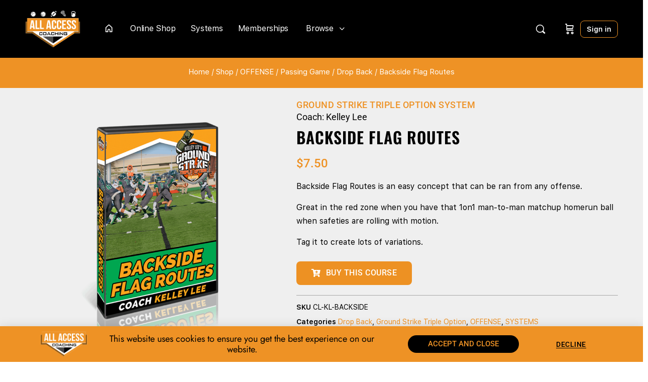

--- FILE ---
content_type: text/html; charset=UTF-8
request_url: https://allaccesscoaching.com/shop/backside-flag-routes/
body_size: 70058
content:
<!doctype html>
<html lang="en-US">
	<head>
		<meta charset="UTF-8">
		<link rel="profile" href="https://gmpg.org/xfn/11">
		<title>Backside Flag Routes</title>
<script type="text/html" id="tmpl-bb-link-preview">
<% if ( link_scrapping ) { %>
	<% if ( link_loading ) { %>
		<span class="bb-url-scrapper-loading bb-ajax-loader"><i class="bb-icon-l bb-icon-spinner animate-spin"></i>Loading preview...</span>
	<% } %>
	<% if ( link_success || link_error ) { %>
		<a title="Cancel Preview" href="#" id="bb-close-link-suggestion">Remove Preview</a>
		<div class="bb-link-preview-container">

			<% if ( link_images && link_images.length && link_success && ! link_error && '' !== link_image_index ) { %>
				<div id="bb-url-scrapper-img-holder">
					<div class="bb-link-preview-image">
						<div class="bb-link-preview-image-cover">
							<img src="<%= link_images[link_image_index] %>"/>
						</div>
						<div class="bb-link-preview-icons">
							<%
							if ( link_images.length > 1 ) { %>
								<a data-bp-tooltip-pos="up" data-bp-tooltip="Change image" href="#" class="icon-exchange toolbar-button bp-tooltip" id="icon-exchange"><i class="bb-icon-l bb-icon-exchange"></i></a>
							<% } %>
							<% if ( link_images.length ) { %>
								<a data-bp-tooltip-pos="up" data-bp-tooltip="Remove image" href="#" class="icon-image-slash toolbar-button bp-tooltip" id="bb-link-preview-remove-image"><i class="bb-icon-l bb-icon-image-slash"></i></a>
							<% } %>
							<a data-bp-tooltip-pos="up" data-bp-tooltip="Confirm" class="toolbar-button bp-tooltip" href="#" id="bb-link-preview-select-image">
								<i class="bb-icon-check bb-icon-l"></i>
							</a>
						</div>
					</div>
					<% if ( link_images.length > 1 ) { %>
						<div class="bb-url-thumb-nav">
							<button type="button" id="bb-url-prevPicButton"><span class="bb-icon-l bb-icon-angle-left"></span></button>
							<button type="button" id="bb-url-nextPicButton"><span class="bb-icon-l bb-icon-angle-right"></span></button>
							<div id="bb-url-scrapper-img-count">
								Image <%= link_image_index + 1 %>&nbsp;of&nbsp;<%= link_images.length %>
							</div>
						</div>
					<% } %>
				</div>
			<% } %>

			<% if ( link_success && ! link_error && link_url ) { %>
				<div class="bb-link-preview-info">
					<% var a = document.createElement('a');
						a.href = link_url;
						var hostname = a.hostname;
						var domainName = hostname.replace('www.', '' );
					%>

					<% if ( 'undefined' !== typeof link_title && link_title.trim() && link_description ) { %>
						<p class="bb-link-preview-link-name"><%= domainName %></p>
					<% } %>

					<% if ( link_success && ! link_error ) { %>
						<p class="bb-link-preview-title"><%= link_title %></p>
					<% } %>

					<% if ( link_success && ! link_error ) { %>
						<div class="bb-link-preview-excerpt"><p><%= link_description %></p></div>
					<% } %>
				</div>
			<% } %>
			<% if ( link_error && ! link_success ) { %>
				<div id="bb-url-error" class="bb-url-error"><%= link_error_msg %></div>
			<% } %>
		</div>
	<% } %>
<% } %>
</script>
<script type="text/html" id="tmpl-profile-card-popup">
	<div id="profile-card" class="bb-profile-card bb-popup-card" data-bp-item-id="" data-bp-item-component="members">

		<div class="skeleton-card">
			<div class="skeleton-card-body">
				<div class="skeleton-card-avatar bb-loading-bg"></div>
				<div class="skeleton-card-entity">
					<div class="skeleton-card-type bb-loading-bg"></div>
					<div class="skeleton-card-heading bb-loading-bg"></div>
					<div class="skeleton-card-meta bb-loading-bg"></div>
				</div>
			</div>
						<div class="skeleton-card-footer skeleton-footer-plain">
				<div class="skeleton-card-button bb-loading-bg"></div>
				<div class="skeleton-card-button bb-loading-bg"></div>
				<div class="skeleton-card-button bb-loading-bg"></div>
			</div>
		</div>

		<div class="bb-card-content">
			<div class="bb-card-body">
				<div class="bb-card-avatar">
					<span class="card-profile-status"></span>
					<img src="" alt="">
				</div>
				<div class="bb-card-entity">
					<div class="bb-card-profile-type"></div>
					<h4 class="bb-card-heading"></h4>
					<div class="bb-card-meta">
						<span class="card-meta-item card-meta-joined">Joined <span></span></span>
						<span class="card-meta-item card-meta-last-active"></span>
											</div>
				</div>
			</div>
			<div class="bb-card-footer">
								<div class="bb-card-action bb-card-action-outline">
					<a href="" class="card-button card-button-profile">View Profile</a>
				</div>
			</div>
		</div>

	</div>
</script>
<script type="text/html" id="tmpl-group-card-popup">
	<div id="group-card" class="bb-group-card bb-popup-card" data-bp-item-id="" data-bp-item-component="groups">

		<div class="skeleton-card">
			<div class="skeleton-card-body">
				<div class="skeleton-card-avatar bb-loading-bg"></div>
				<div class="skeleton-card-entity">
					<div class="skeleton-card-heading bb-loading-bg"></div>
					<div class="skeleton-card-meta bb-loading-bg"></div>
				</div>
			</div>
						<div class="skeleton-card-footer skeleton-footer-plain">
				<div class="skeleton-card-button bb-loading-bg"></div>
				<div class="skeleton-card-button bb-loading-bg"></div>
			</div>
		</div>

		<div class="bb-card-content">
			<div class="bb-card-body">
				<div class="bb-card-avatar">
					<img src="" alt="">
				</div>
				<div class="bb-card-entity">
					<h4 class="bb-card-heading"></h4>
					<div class="bb-card-meta">
						<span class="card-meta-item card-meta-status"></span>
						<span class="card-meta-item card-meta-type"></span>
						<span class="card-meta-item card-meta-last-active"></span>
					</div>
					<div class="card-group-members">
						<span class="bs-group-members"></span>
					</div>
				</div>
			</div>
			<div class="bb-card-footer">
								<div class="bb-card-action bb-card-action-outline">
					<a href="" class="card-button card-button-group">View Group</a>
				</div>
			</div>
		</div>

	</div>
</script>

            <style id="bb_learndash_30_custom_colors">

                
                .learndash-wrapper .bb-single-course-sidebar .ld-status.ld-primary-background {
                    background-color: #e2e7ed !important;
                    color: inherit !important;
                }

                .learndash-wrapper .ld-course-status .ld-status.ld-status-progress.ld-primary-background {
                    background-color: #ebe9e6 !important;
                    color: inherit !important;
                }

                .learndash-wrapper .learndash_content_wrap .wpProQuiz_content .wpProQuiz_button_reShowQuestion:hover {
                    background-color: #fff !important;
                }

                .learndash-wrapper .learndash_content_wrap .wpProQuiz_content .wpProQuiz_toplistTable th {
                    background-color: transparent !important;
                }

                .learndash-wrapper .wpProQuiz_content .wpProQuiz_button:not(.wpProQuiz_button_reShowQuestion):not(.wpProQuiz_button_restartQuiz) {
                    color: #fff !important;
                }

                .learndash-wrapper .wpProQuiz_content .wpProQuiz_button.wpProQuiz_button_restartQuiz {
                    color: #fff !important;
                }

                .wpProQuiz_content .wpProQuiz_results > div > .wpProQuiz_button,
                .learndash-wrapper .bb-learndash-content-wrap .ld-item-list .ld-item-list-item a.ld-item-name:hover,
                .learndash-wrapper .bb-learndash-content-wrap .ld-item-list .ld-item-list-item .ld-item-list-item-preview:hover a.ld-item-name .ld-item-title,
                .learndash-wrapper .bb-learndash-content-wrap .ld-item-list .ld-item-list-item .ld-item-list-item-preview:hover .ld-expand-button .ld-icon-arrow-down,
                .lms-topic-sidebar-wrapper .lms-lessions-list > ol li a.bb-lesson-head:hover,
                .learndash-wrapper .bb-learndash-content-wrap .ld-primary-color-hover:hover,
                .learndash-wrapper .learndash_content_wrap .ld-table-list-item-quiz .ld-primary-color-hover:hover .ld-item-title,
                .learndash-wrapper .ld-item-list-item-expanded .ld-table-list-items .ld-table-list-item .ld-table-list-item-quiz .ld-primary-color-hover:hover .ld-item-title,
                .learndash-wrapper .ld-table-list .ld-table-list-items div.ld-table-list-item a.ld-table-list-item-preview:hover .ld-topic-title,
                .lms-lesson-content .bb-type-list li a:hover,
                .lms-lesson-content .lms-quiz-list li a:hover,
                .learndash-wrapper .ld-expand-button.ld-button-alternate:hover .ld-icon-arrow-down,
                .learndash-wrapper .ld-table-list .ld-table-list-items div.ld-table-list-item a.ld-table-list-item-preview:hover .ld-topic-title:before,
                .bb-lessons-list .lms-toggle-lesson i:hover,
                .lms-topic-sidebar-wrapper .lms-course-quizzes-list > ul li a:hover,
                .lms-topic-sidebar-wrapper .lms-course-members-list .course-members-list a:hover,
                .lms-topic-sidebar-wrapper .lms-course-members-list .bb-course-member-wrap > .list-members-extra,
                .lms-topic-sidebar-wrapper .lms-course-members-list .bb-course-member-wrap > .list-members-extra:hover,
                .learndash-wrapper .ld-item-list .ld-item-list-item.ld-item-lesson-item .ld-item-list-item-preview .ld-item-name .ld-item-title .ld-item-components span,
                .bb-about-instructor h5 a:hover,
                .learndash_content_wrap .comment-respond .comment-author:hover,
                .single-sfwd-courses .comment-respond .comment-author:hover {
                    color: #ee9225 !important;
                }

                .learndash-wrapper .learndash_content_wrap #quiz_continue_link,
                .learndash-wrapper .learndash_content_wrap .learndash_mark_complete_button,
                .learndash-wrapper .learndash_content_wrap #learndash_mark_complete_button,
                .learndash-wrapper .learndash_content_wrap .ld-status-complete,
                .learndash-wrapper .learndash_content_wrap .ld-alert-success .ld-button,
                .learndash-wrapper .learndash_content_wrap .ld-alert-success .ld-alert-icon,
                .wpProQuiz_questionList[data-type="assessment_answer"] .wpProQuiz_questionListItem label.is-selected:before,
                .wpProQuiz_questionList[data-type="single"] .wpProQuiz_questionListItem label.is-selected:before,
                .wpProQuiz_questionList[data-type="multiple"] .wpProQuiz_questionListItem label.is-selected:before {
                    background-color: #ee9225 !important;
                }

                .wpProQuiz_content .wpProQuiz_results > div > .wpProQuiz_button,
                .wpProQuiz_questionList[data-type="multiple"] .wpProQuiz_questionListItem label.is-selected:before {
                    border-color: #ee9225 !important;
                }

                .learndash-wrapper .wpProQuiz_content .wpProQuiz_button.wpProQuiz_button_restartQuiz,
                .learndash-wrapper .wpProQuiz_content .wpProQuiz_button.wpProQuiz_button_restartQuiz:hover,
                #learndash-page-content .sfwd-course-nav .learndash_next_prev_link a:hover,
                .bb-cover-list-item .ld-primary-background {
                    background-color: #ee9225 !important;
                }

                
                
                .lms-topic-sidebar-wrapper .ld-secondary-background,
                .i-progress.i-progress-completed,
                .bb-cover-list-item .ld-secondary-background,
                .learndash-wrapper .ld-status-icon.ld-status-complete.ld-secondary-background,
                .learndash-wrapper .ld-status-icon.ld-quiz-complete,
                .ld-progress-bar .ld-progress-bar-percentage.ld-secondary-background {
                    background-color: #019e7c !important;
                }

                .bb-progress .bb-progress-circle {
                    border-color: #019e7c !important;
                }

                .learndash-wrapper .ld-alert-success {
                    border-color: #DCDFE3 !important;
                }

                .learndash-wrapper .ld-secondary-in-progress-icon {
                    color: #019e7c !important;
                }

                .learndash-wrapper .bb-learndash-content-wrap .ld-secondary-in-progress-icon {
                    border-left-color: #DEDFE2 !important;
                    border-top-color: #DEDFE2 !important;
                }

                
                
                .learndash-wrapper .ld-item-list .ld-item-list-item.ld-item-lesson-item .ld-item-name .ld-item-title .ld-item-components span.ld-status-waiting,
                .learndash-wrapper .ld-item-list .ld-item-list-item.ld-item-lesson-item .ld-item-name .ld-item-title .ld-item-components span.ld-status-waiting span.ld-icon,
                .learndash-wrapper .ld-status-waiting {
                    background-color: #ffd200 !important;
                }

                
            </style>

				<style>img:is([sizes="auto" i], [sizes^="auto," i]) { contain-intrinsic-size: 3000px 1500px }</style>
	<meta property="product:price:amount" content="7.5">
<meta property="product:price:currency" content="USD">
<meta name="dc.title" content="Backside Flag Routes">
<meta name="dc.description" content="Backside Flag Routes is an easy concept that can be ran from any offense. Great in the red zone when you have that 1on1 man-to-man matchup homerun ball when safeties are rolling with motion. Tag it to create lots of variations.">
<meta name="dc.relation" content="https://allaccesscoaching.com/shop/backside-flag-routes/">
<meta name="dc.source" content="https://allaccesscoaching.com/">
<meta name="dc.language" content="en_US">
<meta name="description" content="Backside Flag Routes is an easy concept that can be ran from any offense. Great in the red zone when you have that 1on1 man-to-man matchup homerun ball when safeties are rolling with motion. Tag it to create lots of variations.">
<meta name="robots" content="index, follow, max-snippet:-1, max-image-preview:large, max-video-preview:-1">
<link rel="canonical" href="https://allaccesscoaching.com/shop/backside-flag-routes/">
<meta property="og:url" content="https://allaccesscoaching.com/shop/backside-flag-routes/">
<meta property="og:site_name" content="All Access Coaching">
<meta property="og:locale" content="en_US">
<meta property="og:type" content="product">
<meta property="article:author" content="https://www.facebook.com/allaccesscoaching">
<meta property="article:publisher" content="https://www.facebook.com/allaccesscoaching">
<meta property="og:title" content="Backside Flag Routes">
<meta property="og:description" content="Backside Flag Routes is an easy concept that can be ran from any offense. Great in the red zone when you have that 1on1 man-to-man matchup homerun ball when safeties are rolling with motion. Tag it to create lots of variations.">
<meta property="og:image" content="https://allaccesscoaching.com/wp-content/uploads/2022/01/Backside-Flag-Routes.png">
<meta property="og:image:secure_url" content="https://allaccesscoaching.com/wp-content/uploads/2022/01/Backside-Flag-Routes.png">
<meta property="og:image:width" content="950">
<meta property="og:image:height" content="950">
<meta property="fb:pages" content="">
<meta property="fb:admins" content="">
<meta property="fb:app_id" content="">
<meta name="twitter:card" content="summary">
<meta name="twitter:site" content="@https://twitter.com/CoachRikStewart">
<meta name="twitter:creator" content="@https://twitter.com/CoachRikStewart">
<meta name="twitter:title" content="Backside Flag Routes">
<meta name="twitter:description" content="Backside Flag Routes is an easy concept that can be ran from any offense. Great in the red zone when you have that 1on1 man-to-man matchup homerun ball when safeties are rolling with motion. Tag it to create lots of variations.">
<meta name="twitter:image" content="https://allaccesscoaching.com/wp-content/uploads/2022/01/Backside-Flag-Routes.png">
<link rel='dns-prefetch' href='//fonts.googleapis.com' />
<link rel='preconnect' href='https://fonts.gstatic.com' crossorigin />
<link rel="alternate" type="application/rss+xml" title="All Access Coaching &raquo; Feed" href="https://allaccesscoaching.com/feed/" />
<link rel="alternate" type="application/rss+xml" title="All Access Coaching &raquo; Comments Feed" href="https://allaccesscoaching.com/comments/feed/" />
<script type="text/javascript">
/* <![CDATA[ */
window._wpemojiSettings = {"baseUrl":"https:\/\/s.w.org\/images\/core\/emoji\/16.0.1\/72x72\/","ext":".png","svgUrl":"https:\/\/s.w.org\/images\/core\/emoji\/16.0.1\/svg\/","svgExt":".svg","source":{"concatemoji":"https:\/\/allaccesscoaching.com\/wp-includes\/js\/wp-emoji-release.min.js?ver=6.8.2"}};
/*! This file is auto-generated */
!function(s,n){var o,i,e;function c(e){try{var t={supportTests:e,timestamp:(new Date).valueOf()};sessionStorage.setItem(o,JSON.stringify(t))}catch(e){}}function p(e,t,n){e.clearRect(0,0,e.canvas.width,e.canvas.height),e.fillText(t,0,0);var t=new Uint32Array(e.getImageData(0,0,e.canvas.width,e.canvas.height).data),a=(e.clearRect(0,0,e.canvas.width,e.canvas.height),e.fillText(n,0,0),new Uint32Array(e.getImageData(0,0,e.canvas.width,e.canvas.height).data));return t.every(function(e,t){return e===a[t]})}function u(e,t){e.clearRect(0,0,e.canvas.width,e.canvas.height),e.fillText(t,0,0);for(var n=e.getImageData(16,16,1,1),a=0;a<n.data.length;a++)if(0!==n.data[a])return!1;return!0}function f(e,t,n,a){switch(t){case"flag":return n(e,"\ud83c\udff3\ufe0f\u200d\u26a7\ufe0f","\ud83c\udff3\ufe0f\u200b\u26a7\ufe0f")?!1:!n(e,"\ud83c\udde8\ud83c\uddf6","\ud83c\udde8\u200b\ud83c\uddf6")&&!n(e,"\ud83c\udff4\udb40\udc67\udb40\udc62\udb40\udc65\udb40\udc6e\udb40\udc67\udb40\udc7f","\ud83c\udff4\u200b\udb40\udc67\u200b\udb40\udc62\u200b\udb40\udc65\u200b\udb40\udc6e\u200b\udb40\udc67\u200b\udb40\udc7f");case"emoji":return!a(e,"\ud83e\udedf")}return!1}function g(e,t,n,a){var r="undefined"!=typeof WorkerGlobalScope&&self instanceof WorkerGlobalScope?new OffscreenCanvas(300,150):s.createElement("canvas"),o=r.getContext("2d",{willReadFrequently:!0}),i=(o.textBaseline="top",o.font="600 32px Arial",{});return e.forEach(function(e){i[e]=t(o,e,n,a)}),i}function t(e){var t=s.createElement("script");t.src=e,t.defer=!0,s.head.appendChild(t)}"undefined"!=typeof Promise&&(o="wpEmojiSettingsSupports",i=["flag","emoji"],n.supports={everything:!0,everythingExceptFlag:!0},e=new Promise(function(e){s.addEventListener("DOMContentLoaded",e,{once:!0})}),new Promise(function(t){var n=function(){try{var e=JSON.parse(sessionStorage.getItem(o));if("object"==typeof e&&"number"==typeof e.timestamp&&(new Date).valueOf()<e.timestamp+604800&&"object"==typeof e.supportTests)return e.supportTests}catch(e){}return null}();if(!n){if("undefined"!=typeof Worker&&"undefined"!=typeof OffscreenCanvas&&"undefined"!=typeof URL&&URL.createObjectURL&&"undefined"!=typeof Blob)try{var e="postMessage("+g.toString()+"("+[JSON.stringify(i),f.toString(),p.toString(),u.toString()].join(",")+"));",a=new Blob([e],{type:"text/javascript"}),r=new Worker(URL.createObjectURL(a),{name:"wpTestEmojiSupports"});return void(r.onmessage=function(e){c(n=e.data),r.terminate(),t(n)})}catch(e){}c(n=g(i,f,p,u))}t(n)}).then(function(e){for(var t in e)n.supports[t]=e[t],n.supports.everything=n.supports.everything&&n.supports[t],"flag"!==t&&(n.supports.everythingExceptFlag=n.supports.everythingExceptFlag&&n.supports[t]);n.supports.everythingExceptFlag=n.supports.everythingExceptFlag&&!n.supports.flag,n.DOMReady=!1,n.readyCallback=function(){n.DOMReady=!0}}).then(function(){return e}).then(function(){var e;n.supports.everything||(n.readyCallback(),(e=n.source||{}).concatemoji?t(e.concatemoji):e.wpemoji&&e.twemoji&&(t(e.twemoji),t(e.wpemoji)))}))}((window,document),window._wpemojiSettings);
/* ]]> */
</script>

<link rel='stylesheet' id='dashicons-css' href='https://allaccesscoaching.com/wp-includes/css/dashicons.min.css?ver=6.8.2' type='text/css' media='all' />
<style id='dashicons-inline-css' type='text/css'>
[data-font="Dashicons"]:before {font-family: 'Dashicons' !important;content: attr(data-icon) !important;speak: none !important;font-weight: normal !important;font-variant: normal !important;text-transform: none !important;line-height: 1 !important;font-style: normal !important;-webkit-font-smoothing: antialiased !important;-moz-osx-font-smoothing: grayscale !important;}
</style>
<link rel='stylesheet' id='thickbox-css' href='https://allaccesscoaching.com/wp-includes/js/thickbox/thickbox.css?ver=6.8.2' type='text/css' media='all' />
<link rel='stylesheet' id='bp-nouveau-icons-map-css' href='https://allaccesscoaching.com/wp-content/plugins/buddyboss-platform/bp-templates/bp-nouveau/icons/css/icons-map.min.css?ver=2.13.0' type='text/css' media='all' />
<link rel='stylesheet' id='bp-nouveau-bb-icons-css' href='https://allaccesscoaching.com/wp-content/plugins/buddyboss-platform/bp-templates/bp-nouveau/icons/css/bb-icons.min.css?ver=1.0.8' type='text/css' media='all' />
<link rel='stylesheet' id='bp-nouveau-css' href='https://allaccesscoaching.com/wp-content/plugins/buddyboss-platform/bp-templates/bp-nouveau/css/buddypress.min.css?ver=2.13.0' type='text/css' media='all' />
<style id='bp-nouveau-inline-css' type='text/css'>
.list-wrap .bs-group-cover a:before{ background:unset; }
</style>
<link rel='stylesheet' id='buddyboss_legacy-css' href='https://allaccesscoaching.com/wp-content/themes/buddyboss-theme/inc/plugins/buddyboss-menu-icons/vendor/kucrut/icon-picker/css/types/buddyboss_legacy.css?ver=1.0' type='text/css' media='all' />
<link rel='stylesheet' id='font-awesome-css' href='https://allaccesscoaching.com/wp-content/themes/buddyboss-theme/inc/plugins/buddyboss-menu-icons/vendor/kucrut/icon-picker/css/types/font-awesome.css?ver=4.7.0' type='text/css' media='all' />
<style id='font-awesome-inline-css' type='text/css'>
[data-font="FontAwesome"]:before {font-family: 'FontAwesome' !important;content: attr(data-icon) !important;speak: none !important;font-weight: normal !important;font-variant: normal !important;text-transform: none !important;line-height: 1 !important;font-style: normal !important;-webkit-font-smoothing: antialiased !important;-moz-osx-font-smoothing: grayscale !important;}
</style>
<link rel='stylesheet' id='wp-block-library-css' href='https://allaccesscoaching.com/wp-includes/css/dist/block-library/style.min.css?ver=6.8.2' type='text/css' media='all' />
<style id='classic-theme-styles-inline-css' type='text/css'>
/*! This file is auto-generated */
.wp-block-button__link{color:#fff;background-color:#32373c;border-radius:9999px;box-shadow:none;text-decoration:none;padding:calc(.667em + 2px) calc(1.333em + 2px);font-size:1.125em}.wp-block-file__button{background:#32373c;color:#fff;text-decoration:none}
</style>
<style id='pdfemb-pdf-embedder-viewer-style-inline-css' type='text/css'>
.wp-block-pdfemb-pdf-embedder-viewer{max-width:none}

</style>
<link rel='stylesheet' id='wc-memberships-blocks-css' href='https://allaccesscoaching.com/wp-content/plugins/woocommerce-memberships/assets/css/blocks/wc-memberships-blocks.min.css?ver=1.27.2' type='text/css' media='all' />
<link rel='stylesheet' id='bb_theme_block-buddypanel-style-css-css' href='https://allaccesscoaching.com/wp-content/themes/buddyboss-theme/blocks/buddypanel/build/style-buddypanel.css?ver=0d3f6dc312fb857c6779' type='text/css' media='all' />
<style id='wpseopress-local-business-style-inline-css' type='text/css'>
span.wp-block-wpseopress-local-business-field{margin-right:8px}

</style>
<style id='wpseopress-table-of-contents-style-inline-css' type='text/css'>
.wp-block-wpseopress-table-of-contents li.active>a{font-weight:bold}

</style>
<style id='filebird-block-filebird-gallery-style-inline-css' type='text/css'>
ul.filebird-block-filebird-gallery{margin:auto!important;padding:0!important;width:100%}ul.filebird-block-filebird-gallery.layout-grid{display:grid;grid-gap:20px;align-items:stretch;grid-template-columns:repeat(var(--columns),1fr);justify-items:stretch}ul.filebird-block-filebird-gallery.layout-grid li img{border:1px solid #ccc;box-shadow:2px 2px 6px 0 rgba(0,0,0,.3);height:100%;max-width:100%;-o-object-fit:cover;object-fit:cover;width:100%}ul.filebird-block-filebird-gallery.layout-masonry{-moz-column-count:var(--columns);-moz-column-gap:var(--space);column-gap:var(--space);-moz-column-width:var(--min-width);columns:var(--min-width) var(--columns);display:block;overflow:auto}ul.filebird-block-filebird-gallery.layout-masonry li{margin-bottom:var(--space)}ul.filebird-block-filebird-gallery li{list-style:none}ul.filebird-block-filebird-gallery li figure{height:100%;margin:0;padding:0;position:relative;width:100%}ul.filebird-block-filebird-gallery li figure figcaption{background:linear-gradient(0deg,rgba(0,0,0,.7),rgba(0,0,0,.3) 70%,transparent);bottom:0;box-sizing:border-box;color:#fff;font-size:.8em;margin:0;max-height:100%;overflow:auto;padding:3em .77em .7em;position:absolute;text-align:center;width:100%;z-index:2}ul.filebird-block-filebird-gallery li figure figcaption a{color:inherit}.fb-block-hover-animation-zoomIn figure{overflow:hidden}.fb-block-hover-animation-zoomIn figure img{transform:scale(1);transition:.3s ease-in-out}.fb-block-hover-animation-zoomIn figure:hover img{transform:scale(1.3)}.fb-block-hover-animation-shine figure{overflow:hidden;position:relative}.fb-block-hover-animation-shine figure:before{background:linear-gradient(90deg,hsla(0,0%,100%,0) 0,hsla(0,0%,100%,.3));content:"";display:block;height:100%;left:-75%;position:absolute;top:0;transform:skewX(-25deg);width:50%;z-index:2}.fb-block-hover-animation-shine figure:hover:before{animation:shine .75s}@keyframes shine{to{left:125%}}.fb-block-hover-animation-opacity figure{overflow:hidden}.fb-block-hover-animation-opacity figure img{opacity:1;transition:.3s ease-in-out}.fb-block-hover-animation-opacity figure:hover img{opacity:.5}.fb-block-hover-animation-grayscale figure img{filter:grayscale(100%);transition:.3s ease-in-out}.fb-block-hover-animation-grayscale figure:hover img{filter:grayscale(0)}

</style>
<link rel='stylesheet' id='convertkit-broadcasts-css' href='https://allaccesscoaching.com/wp-content/plugins/convertkit/resources/frontend/css/broadcasts.css?ver=3.0.8' type='text/css' media='all' />
<link rel='stylesheet' id='convertkit-button-css' href='https://allaccesscoaching.com/wp-content/plugins/convertkit/resources/frontend/css/button.css?ver=3.0.8' type='text/css' media='all' />
<link rel='stylesheet' id='convertkit-form-css' href='https://allaccesscoaching.com/wp-content/plugins/convertkit/resources/frontend/css/form.css?ver=3.0.8' type='text/css' media='all' />
<link rel='stylesheet' id='convertkit-form-builder-field-css' href='https://allaccesscoaching.com/wp-content/plugins/convertkit/resources/frontend/css/form-builder.css?ver=3.0.8' type='text/css' media='all' />
<link rel='stylesheet' id='convertkit-form-builder-css' href='https://allaccesscoaching.com/wp-content/plugins/convertkit/resources/frontend/css/form-builder.css?ver=3.0.8' type='text/css' media='all' />
<style id='global-styles-inline-css' type='text/css'>
:root{--wp--preset--aspect-ratio--square: 1;--wp--preset--aspect-ratio--4-3: 4/3;--wp--preset--aspect-ratio--3-4: 3/4;--wp--preset--aspect-ratio--3-2: 3/2;--wp--preset--aspect-ratio--2-3: 2/3;--wp--preset--aspect-ratio--16-9: 16/9;--wp--preset--aspect-ratio--9-16: 9/16;--wp--preset--color--black: #000000;--wp--preset--color--cyan-bluish-gray: #abb8c3;--wp--preset--color--white: #ffffff;--wp--preset--color--pale-pink: #f78da7;--wp--preset--color--vivid-red: #cf2e2e;--wp--preset--color--luminous-vivid-orange: #ff6900;--wp--preset--color--luminous-vivid-amber: #fcb900;--wp--preset--color--light-green-cyan: #7bdcb5;--wp--preset--color--vivid-green-cyan: #00d084;--wp--preset--color--pale-cyan-blue: #8ed1fc;--wp--preset--color--vivid-cyan-blue: #0693e3;--wp--preset--color--vivid-purple: #9b51e0;--wp--preset--gradient--vivid-cyan-blue-to-vivid-purple: linear-gradient(135deg,rgba(6,147,227,1) 0%,rgb(155,81,224) 100%);--wp--preset--gradient--light-green-cyan-to-vivid-green-cyan: linear-gradient(135deg,rgb(122,220,180) 0%,rgb(0,208,130) 100%);--wp--preset--gradient--luminous-vivid-amber-to-luminous-vivid-orange: linear-gradient(135deg,rgba(252,185,0,1) 0%,rgba(255,105,0,1) 100%);--wp--preset--gradient--luminous-vivid-orange-to-vivid-red: linear-gradient(135deg,rgba(255,105,0,1) 0%,rgb(207,46,46) 100%);--wp--preset--gradient--very-light-gray-to-cyan-bluish-gray: linear-gradient(135deg,rgb(238,238,238) 0%,rgb(169,184,195) 100%);--wp--preset--gradient--cool-to-warm-spectrum: linear-gradient(135deg,rgb(74,234,220) 0%,rgb(151,120,209) 20%,rgb(207,42,186) 40%,rgb(238,44,130) 60%,rgb(251,105,98) 80%,rgb(254,248,76) 100%);--wp--preset--gradient--blush-light-purple: linear-gradient(135deg,rgb(255,206,236) 0%,rgb(152,150,240) 100%);--wp--preset--gradient--blush-bordeaux: linear-gradient(135deg,rgb(254,205,165) 0%,rgb(254,45,45) 50%,rgb(107,0,62) 100%);--wp--preset--gradient--luminous-dusk: linear-gradient(135deg,rgb(255,203,112) 0%,rgb(199,81,192) 50%,rgb(65,88,208) 100%);--wp--preset--gradient--pale-ocean: linear-gradient(135deg,rgb(255,245,203) 0%,rgb(182,227,212) 50%,rgb(51,167,181) 100%);--wp--preset--gradient--electric-grass: linear-gradient(135deg,rgb(202,248,128) 0%,rgb(113,206,126) 100%);--wp--preset--gradient--midnight: linear-gradient(135deg,rgb(2,3,129) 0%,rgb(40,116,252) 100%);--wp--preset--font-size--small: 13px;--wp--preset--font-size--medium: 20px;--wp--preset--font-size--large: 36px;--wp--preset--font-size--x-large: 42px;--wp--preset--spacing--20: 0.44rem;--wp--preset--spacing--30: 0.67rem;--wp--preset--spacing--40: 1rem;--wp--preset--spacing--50: 1.5rem;--wp--preset--spacing--60: 2.25rem;--wp--preset--spacing--70: 3.38rem;--wp--preset--spacing--80: 5.06rem;--wp--preset--shadow--natural: 6px 6px 9px rgba(0, 0, 0, 0.2);--wp--preset--shadow--deep: 12px 12px 50px rgba(0, 0, 0, 0.4);--wp--preset--shadow--sharp: 6px 6px 0px rgba(0, 0, 0, 0.2);--wp--preset--shadow--outlined: 6px 6px 0px -3px rgba(255, 255, 255, 1), 6px 6px rgba(0, 0, 0, 1);--wp--preset--shadow--crisp: 6px 6px 0px rgba(0, 0, 0, 1);}:where(.is-layout-flex){gap: 0.5em;}:where(.is-layout-grid){gap: 0.5em;}body .is-layout-flex{display: flex;}.is-layout-flex{flex-wrap: wrap;align-items: center;}.is-layout-flex > :is(*, div){margin: 0;}body .is-layout-grid{display: grid;}.is-layout-grid > :is(*, div){margin: 0;}:where(.wp-block-columns.is-layout-flex){gap: 2em;}:where(.wp-block-columns.is-layout-grid){gap: 2em;}:where(.wp-block-post-template.is-layout-flex){gap: 1.25em;}:where(.wp-block-post-template.is-layout-grid){gap: 1.25em;}.has-black-color{color: var(--wp--preset--color--black) !important;}.has-cyan-bluish-gray-color{color: var(--wp--preset--color--cyan-bluish-gray) !important;}.has-white-color{color: var(--wp--preset--color--white) !important;}.has-pale-pink-color{color: var(--wp--preset--color--pale-pink) !important;}.has-vivid-red-color{color: var(--wp--preset--color--vivid-red) !important;}.has-luminous-vivid-orange-color{color: var(--wp--preset--color--luminous-vivid-orange) !important;}.has-luminous-vivid-amber-color{color: var(--wp--preset--color--luminous-vivid-amber) !important;}.has-light-green-cyan-color{color: var(--wp--preset--color--light-green-cyan) !important;}.has-vivid-green-cyan-color{color: var(--wp--preset--color--vivid-green-cyan) !important;}.has-pale-cyan-blue-color{color: var(--wp--preset--color--pale-cyan-blue) !important;}.has-vivid-cyan-blue-color{color: var(--wp--preset--color--vivid-cyan-blue) !important;}.has-vivid-purple-color{color: var(--wp--preset--color--vivid-purple) !important;}.has-black-background-color{background-color: var(--wp--preset--color--black) !important;}.has-cyan-bluish-gray-background-color{background-color: var(--wp--preset--color--cyan-bluish-gray) !important;}.has-white-background-color{background-color: var(--wp--preset--color--white) !important;}.has-pale-pink-background-color{background-color: var(--wp--preset--color--pale-pink) !important;}.has-vivid-red-background-color{background-color: var(--wp--preset--color--vivid-red) !important;}.has-luminous-vivid-orange-background-color{background-color: var(--wp--preset--color--luminous-vivid-orange) !important;}.has-luminous-vivid-amber-background-color{background-color: var(--wp--preset--color--luminous-vivid-amber) !important;}.has-light-green-cyan-background-color{background-color: var(--wp--preset--color--light-green-cyan) !important;}.has-vivid-green-cyan-background-color{background-color: var(--wp--preset--color--vivid-green-cyan) !important;}.has-pale-cyan-blue-background-color{background-color: var(--wp--preset--color--pale-cyan-blue) !important;}.has-vivid-cyan-blue-background-color{background-color: var(--wp--preset--color--vivid-cyan-blue) !important;}.has-vivid-purple-background-color{background-color: var(--wp--preset--color--vivid-purple) !important;}.has-black-border-color{border-color: var(--wp--preset--color--black) !important;}.has-cyan-bluish-gray-border-color{border-color: var(--wp--preset--color--cyan-bluish-gray) !important;}.has-white-border-color{border-color: var(--wp--preset--color--white) !important;}.has-pale-pink-border-color{border-color: var(--wp--preset--color--pale-pink) !important;}.has-vivid-red-border-color{border-color: var(--wp--preset--color--vivid-red) !important;}.has-luminous-vivid-orange-border-color{border-color: var(--wp--preset--color--luminous-vivid-orange) !important;}.has-luminous-vivid-amber-border-color{border-color: var(--wp--preset--color--luminous-vivid-amber) !important;}.has-light-green-cyan-border-color{border-color: var(--wp--preset--color--light-green-cyan) !important;}.has-vivid-green-cyan-border-color{border-color: var(--wp--preset--color--vivid-green-cyan) !important;}.has-pale-cyan-blue-border-color{border-color: var(--wp--preset--color--pale-cyan-blue) !important;}.has-vivid-cyan-blue-border-color{border-color: var(--wp--preset--color--vivid-cyan-blue) !important;}.has-vivid-purple-border-color{border-color: var(--wp--preset--color--vivid-purple) !important;}.has-vivid-cyan-blue-to-vivid-purple-gradient-background{background: var(--wp--preset--gradient--vivid-cyan-blue-to-vivid-purple) !important;}.has-light-green-cyan-to-vivid-green-cyan-gradient-background{background: var(--wp--preset--gradient--light-green-cyan-to-vivid-green-cyan) !important;}.has-luminous-vivid-amber-to-luminous-vivid-orange-gradient-background{background: var(--wp--preset--gradient--luminous-vivid-amber-to-luminous-vivid-orange) !important;}.has-luminous-vivid-orange-to-vivid-red-gradient-background{background: var(--wp--preset--gradient--luminous-vivid-orange-to-vivid-red) !important;}.has-very-light-gray-to-cyan-bluish-gray-gradient-background{background: var(--wp--preset--gradient--very-light-gray-to-cyan-bluish-gray) !important;}.has-cool-to-warm-spectrum-gradient-background{background: var(--wp--preset--gradient--cool-to-warm-spectrum) !important;}.has-blush-light-purple-gradient-background{background: var(--wp--preset--gradient--blush-light-purple) !important;}.has-blush-bordeaux-gradient-background{background: var(--wp--preset--gradient--blush-bordeaux) !important;}.has-luminous-dusk-gradient-background{background: var(--wp--preset--gradient--luminous-dusk) !important;}.has-pale-ocean-gradient-background{background: var(--wp--preset--gradient--pale-ocean) !important;}.has-electric-grass-gradient-background{background: var(--wp--preset--gradient--electric-grass) !important;}.has-midnight-gradient-background{background: var(--wp--preset--gradient--midnight) !important;}.has-small-font-size{font-size: var(--wp--preset--font-size--small) !important;}.has-medium-font-size{font-size: var(--wp--preset--font-size--medium) !important;}.has-large-font-size{font-size: var(--wp--preset--font-size--large) !important;}.has-x-large-font-size{font-size: var(--wp--preset--font-size--x-large) !important;}
:where(.wp-block-post-template.is-layout-flex){gap: 1.25em;}:where(.wp-block-post-template.is-layout-grid){gap: 1.25em;}
:where(.wp-block-columns.is-layout-flex){gap: 2em;}:where(.wp-block-columns.is-layout-grid){gap: 2em;}
:root :where(.wp-block-pullquote){font-size: 1.5em;line-height: 1.6;}
</style>
<link rel='stylesheet' id='bb-pro-enqueue-scripts-css' href='https://allaccesscoaching.com/wp-content/plugins/buddyboss-platform-pro/assets/css/index.min.css?ver=2.9.0' type='text/css' media='all' />
<link rel='stylesheet' id='bb-access-control-css' href='https://allaccesscoaching.com/wp-content/plugins/buddyboss-platform-pro/includes/access-control/assets/css/bb-access-control.min.css?ver=2.9.0' type='text/css' media='all' />
<link rel='stylesheet' id='bb-polls-style-css' href='https://allaccesscoaching.com/wp-content/plugins/buddyboss-platform-pro/includes/polls/assets/css/bb-polls.min.css?ver=2.9.0' type='text/css' media='all' />
<link rel='stylesheet' id='bb-schedule-posts-css' href='https://allaccesscoaching.com/wp-content/plugins/buddyboss-platform-pro/includes/schedule-posts/assets/css/bb-schedule-posts.min.css?ver=2.9.0' type='text/css' media='all' />
<link rel='stylesheet' id='bb-activity-post-feature-image-css' href='https://allaccesscoaching.com/wp-content/plugins/buddyboss-platform-pro/includes/platform-settings/activity/post-feature-image/assets/css/bb-activity-post-feature-image.min.css?ver=2.9.0' type='text/css' media='all' />
<link rel='stylesheet' id='bb-cropper-css-css' href='https://allaccesscoaching.com/wp-content/plugins/buddyboss-platform/bp-core/css/vendor/cropper.min.css?ver=2.13.0' type='text/css' media='all' />
<link rel='stylesheet' id='bb-meprlms-frontend-css' href='https://allaccesscoaching.com/wp-content/plugins/buddyboss-platform-pro/includes/integrations/meprlms/assets/css/meprlms-frontend.min.css?ver=2.13.0' type='text/css' media='all' />
<link rel='stylesheet' id='bb-tutorlms-admin-css' href='https://allaccesscoaching.com/wp-content/plugins/buddyboss-platform-pro/includes/integrations/tutorlms/assets/css/bb-tutorlms-admin.min.css?ver=2.13.0' type='text/css' media='all' />
<link rel='stylesheet' id='bp-mentions-css-css' href='https://allaccesscoaching.com/wp-content/plugins/buddyboss-platform/bp-core/css/mentions.min.css?ver=2.13.0' type='text/css' media='all' />
<link rel='stylesheet' id='uncannyowl-learndash-toolkit-free-css' href='https://allaccesscoaching.com/wp-content/plugins/uncanny-learndash-toolkit/src/assets/frontend/dist/bundle.min.css?ver=3.7.0.4' type='text/css' media='all' />
<link rel='stylesheet' id='photoswipe-css' href='https://allaccesscoaching.com/wp-content/plugins/woocommerce/assets/css/photoswipe/photoswipe.min.css?ver=10.2.2' type='text/css' media='all' />
<link rel='stylesheet' id='photoswipe-default-skin-css' href='https://allaccesscoaching.com/wp-content/plugins/woocommerce/assets/css/photoswipe/default-skin/default-skin.min.css?ver=10.2.2' type='text/css' media='all' />
<link rel='stylesheet' id='woocommerce-layout-css' href='https://allaccesscoaching.com/wp-content/plugins/woocommerce/assets/css/woocommerce-layout.css?ver=10.2.2' type='text/css' media='all' />
<link rel='stylesheet' id='woocommerce-smallscreen-css' href='https://allaccesscoaching.com/wp-content/plugins/woocommerce/assets/css/woocommerce-smallscreen.css?ver=10.2.2' type='text/css' media='only screen and (max-width: 768px)' />
<link rel='stylesheet' id='woocommerce-general-css' href='https://allaccesscoaching.com/wp-content/plugins/woocommerce/assets/css/woocommerce.css?ver=10.2.2' type='text/css' media='all' />
<style id='woocommerce-inline-inline-css' type='text/css'>
.woocommerce form .form-row .required { visibility: visible; }
</style>
<link rel='stylesheet' id='wt-smart-coupon-store-credit-css' href='https://allaccesscoaching.com/wp-content/plugins/wt-smart-coupon-pro/admin/store-credit/public/css/wt-smart-coupon-store-credit.css?ver=1.3.6' type='text/css' media='all' />
<link rel='stylesheet' id='wt-smart-coupon-banner-css' href='https://allaccesscoaching.com/wp-content/plugins/wt-smart-coupon-pro/admin/coupon-banner/public/css/wt-coupon-banner.css' type='text/css' media='all' />
<link rel='stylesheet' id='wt-smart-coupon-css' href='https://allaccesscoaching.com/wp-content/plugins/wt-smart-coupon-pro/public/css/wt-smart-coupon-public.css?ver=1.3.6' type='text/css' media='all' />
<link rel='stylesheet' id='learndash_quiz_front_css-css' href='//allaccesscoaching.com/wp-content/plugins/sfwd-lms/themes/legacy/templates/learndash_quiz_front.min.css?ver=4.21.3' type='text/css' media='all' />
<link rel='stylesheet' id='learndash-css' href='//allaccesscoaching.com/wp-content/plugins/sfwd-lms/src/assets/dist/css/styles.css?ver=4.21.3' type='text/css' media='all' />
<link rel='stylesheet' id='jquery-dropdown-css-css' href='//allaccesscoaching.com/wp-content/plugins/sfwd-lms/assets/css/jquery.dropdown.min.css?ver=4.21.3' type='text/css' media='all' />
<link rel='stylesheet' id='learndash_lesson_video-css' href='//allaccesscoaching.com/wp-content/plugins/sfwd-lms/themes/legacy/templates/learndash_lesson_video.min.css?ver=4.21.3' type='text/css' media='all' />
<link rel='stylesheet' id='learndash-admin-bar-css' href='https://allaccesscoaching.com/wp-content/plugins/sfwd-lms/src/assets/dist/css/admin-bar/styles.css?ver=4.21.3' type='text/css' media='all' />
<link rel='stylesheet' id='ivory-search-styles-css' href='https://allaccesscoaching.com/wp-content/plugins/add-search-to-menu/public/css/ivory-search.min.css?ver=5.5.12' type='text/css' media='all' />
<link rel='stylesheet' id='iksm-public-style-css' href='https://allaccesscoaching.com/wp-content/plugins/iks-menu-pro/assets/css/public.css?ver=1.12.6' type='text/css' media='all' />
<link rel='stylesheet' id='brands-styles-css' href='https://allaccesscoaching.com/wp-content/plugins/woocommerce/assets/css/brands.css?ver=10.2.2' type='text/css' media='all' />
<link rel='stylesheet' id='wc-memberships-frontend-css' href='https://allaccesscoaching.com/wp-content/plugins/woocommerce-memberships/assets/css/frontend/wc-memberships-frontend.min.css?ver=1.27.2' type='text/css' media='all' />
<link rel='stylesheet' id='redux-extendify-styles-css' href='https://allaccesscoaching.com/wp-content/themes/buddyboss-theme/inc/admin/framework/redux-core/assets/css/extendify-utilities.css?ver=4.4.11' type='text/css' media='all' />
<link rel='stylesheet' id='buddyboss-theme-fonts-css' href='https://allaccesscoaching.com/wp-content/themes/buddyboss-theme/assets/fonts/fonts.css?ver=2.13.0' type='text/css' media='all' />
<link rel='stylesheet' id='learndash-front-css' href='//allaccesscoaching.com/wp-content/plugins/sfwd-lms/themes/ld30/assets/css/learndash.min.css?ver=4.21.3' type='text/css' media='all' />
<style id='learndash-front-inline-css' type='text/css'>
		.learndash-wrapper .ld-item-list .ld-item-list-item.ld-is-next,
		.learndash-wrapper .wpProQuiz_content .wpProQuiz_questionListItem label:focus-within {
			border-color: #ee9225;
		}

		/*
		.learndash-wrapper a:not(.ld-button):not(#quiz_continue_link):not(.ld-focus-menu-link):not(.btn-blue):not(#quiz_continue_link):not(.ld-js-register-account):not(#ld-focus-mode-course-heading):not(#btn-join):not(.ld-item-name):not(.ld-table-list-item-preview):not(.ld-lesson-item-preview-heading),
		 */

		.learndash-wrapper .ld-breadcrumbs a,
		.learndash-wrapper .ld-lesson-item.ld-is-current-lesson .ld-lesson-item-preview-heading,
		.learndash-wrapper .ld-lesson-item.ld-is-current-lesson .ld-lesson-title,
		.learndash-wrapper .ld-primary-color-hover:hover,
		.learndash-wrapper .ld-primary-color,
		.learndash-wrapper .ld-primary-color-hover:hover,
		.learndash-wrapper .ld-primary-color,
		.learndash-wrapper .ld-tabs .ld-tabs-navigation .ld-tab.ld-active,
		.learndash-wrapper .ld-button.ld-button-transparent,
		.learndash-wrapper .ld-button.ld-button-reverse,
		.learndash-wrapper .ld-icon-certificate,
		.learndash-wrapper .ld-login-modal .ld-login-modal-login .ld-modal-heading,
		#wpProQuiz_user_content a,
		.learndash-wrapper .ld-item-list .ld-item-list-item a.ld-item-name:hover,
		.learndash-wrapper .ld-focus-comments__heading-actions .ld-expand-button,
		.learndash-wrapper .ld-focus-comments__heading a,
		.learndash-wrapper .ld-focus-comments .comment-respond a,
		.learndash-wrapper .ld-focus-comment .ld-comment-reply a.comment-reply-link:hover,
		.learndash-wrapper .ld-expand-button.ld-button-alternate {
			color: #ee9225 !important;
		}

		.learndash-wrapper .ld-focus-comment.bypostauthor>.ld-comment-wrapper,
		.learndash-wrapper .ld-focus-comment.role-group_leader>.ld-comment-wrapper,
		.learndash-wrapper .ld-focus-comment.role-administrator>.ld-comment-wrapper {
			background-color:rgba(238, 146, 37, 0.03) !important;
		}


		.learndash-wrapper .ld-primary-background,
		.learndash-wrapper .ld-tabs .ld-tabs-navigation .ld-tab.ld-active:after {
			background: #ee9225 !important;
		}



		.learndash-wrapper .ld-course-navigation .ld-lesson-item.ld-is-current-lesson .ld-status-incomplete,
		.learndash-wrapper .ld-focus-comment.bypostauthor:not(.ptype-sfwd-assignment) >.ld-comment-wrapper>.ld-comment-avatar img,
		.learndash-wrapper .ld-focus-comment.role-group_leader>.ld-comment-wrapper>.ld-comment-avatar img,
		.learndash-wrapper .ld-focus-comment.role-administrator>.ld-comment-wrapper>.ld-comment-avatar img {
			border-color: #ee9225 !important;
		}



		.learndash-wrapper .ld-loading::before {
			border-top:3px solid #ee9225 !important;
		}

		.learndash-wrapper .ld-button:hover:not([disabled]):not(.ld-button-transparent):not(.ld--ignore-inline-css),
		#learndash-tooltips .ld-tooltip:after,
		#learndash-tooltips .ld-tooltip,
		.ld-tooltip:not(.ld-tooltip--modern) [role="tooltip"],
		.learndash-wrapper .ld-primary-background,
		.learndash-wrapper .btn-join:not(.ld--ignore-inline-css),
		.learndash-wrapper #btn-join:not(.ld--ignore-inline-css),
		.learndash-wrapper .ld-button:not([disabled]):not(.ld-button-reverse):not(.ld-button-transparent):not(.ld--ignore-inline-css),
		.learndash-wrapper .ld-expand-button:not([disabled]),
		.learndash-wrapper .wpProQuiz_content .wpProQuiz_button:not([disabled]):not(.wpProQuiz_button_reShowQuestion):not(.wpProQuiz_button_restartQuiz),
		.learndash-wrapper .wpProQuiz_content .wpProQuiz_button2:not([disabled]),
		.learndash-wrapper .ld-focus .ld-focus-sidebar .ld-course-navigation-heading,
		.learndash-wrapper .ld-focus-comments .form-submit #submit,
		.learndash-wrapper .ld-login-modal input[type='submit']:not([disabled]),
		.learndash-wrapper .ld-login-modal .ld-login-modal-register:not([disabled]),
		.learndash-wrapper .wpProQuiz_content .wpProQuiz_certificate a.btn-blue:not([disabled]),
		.learndash-wrapper .ld-focus .ld-focus-header .ld-user-menu .ld-user-menu-items a:not([disabled]),
		#wpProQuiz_user_content table.wp-list-table thead th,
		#wpProQuiz_overlay_close:not([disabled]),
		.learndash-wrapper .ld-expand-button.ld-button-alternate:not([disabled]) .ld-icon {
			background-color: #ee9225 !important;
			color: #000000;
		}

		.learndash-wrapper .ld-focus .ld-focus-sidebar .ld-focus-sidebar-trigger:not([disabled]):not(:hover):not(:focus) .ld-icon {
			background-color: #ee9225;
		}

		.learndash-wrapper .ld-focus .ld-focus-sidebar .ld-focus-sidebar-trigger:hover .ld-icon,
		.learndash-wrapper .ld-focus .ld-focus-sidebar .ld-focus-sidebar-trigger:focus .ld-icon {
			border-color: #ee9225;
			color: #ee9225;
		}

		.learndash-wrapper .ld-button:focus:not(.ld-button-transparent):not(.ld--ignore-inline-css),
		.learndash-wrapper .btn-join:focus:not(.ld--ignore-inline-css),
		.learndash-wrapper #btn-join:focus:not(.ld--ignore-inline-css),
		.learndash-wrapper .ld-expand-button:focus,
		.learndash-wrapper .wpProQuiz_content .wpProQuiz_button:not(.wpProQuiz_button_reShowQuestion):focus:not(.wpProQuiz_button_restartQuiz),
		.learndash-wrapper .wpProQuiz_content .wpProQuiz_button2:focus,
		.learndash-wrapper .ld-focus-comments .form-submit #submit,
		.learndash-wrapper .ld-login-modal input[type='submit']:focus,
		.learndash-wrapper .ld-login-modal .ld-login-modal-register:focus,
		.learndash-wrapper .wpProQuiz_content .wpProQuiz_certificate a.btn-blue:focus {
			opacity: 0.75; /* Replicates the hover/focus states pre-4.21.3. */
			outline-color: #ee9225;
		}

		.learndash-wrapper .ld-button:hover:not(.ld-button-transparent):not(.ld--ignore-inline-css),
		.learndash-wrapper .btn-join:hover:not(.ld--ignore-inline-css),
		.learndash-wrapper #btn-join:hover:not(.ld--ignore-inline-css),
		.learndash-wrapper .ld-expand-button:hover,
		.learndash-wrapper .wpProQuiz_content .wpProQuiz_button:not(.wpProQuiz_button_reShowQuestion):hover:not(.wpProQuiz_button_restartQuiz),
		.learndash-wrapper .wpProQuiz_content .wpProQuiz_button2:hover,
		.learndash-wrapper .ld-focus-comments .form-submit #submit,
		.learndash-wrapper .ld-login-modal input[type='submit']:hover,
		.learndash-wrapper .ld-login-modal .ld-login-modal-register:hover,
		.learndash-wrapper .wpProQuiz_content .wpProQuiz_certificate a.btn-blue:hover {
			background-color: #ee9225; /* Replicates the hover/focus states pre-4.21.3. */
			opacity: 0.85; /* Replicates the hover/focus states pre-4.21.3. */
		}

		.learndash-wrapper .ld-item-list .ld-item-search .ld-closer:focus {
			border-color: #ee9225;
		}

		.learndash-wrapper .ld-focus .ld-focus-header .ld-user-menu .ld-user-menu-items:before {
			border-bottom-color: #ee9225 !important;
		}

		.learndash-wrapper .ld-button.ld-button-transparent:hover {
			background: transparent !important;
		}

		.learndash-wrapper .ld-button.ld-button-transparent:focus {
			outline-color: #ee9225;
		}

		.learndash-wrapper .ld-focus .ld-focus-header .sfwd-mark-complete .learndash_mark_complete_button,
		.learndash-wrapper .ld-focus .ld-focus-header #sfwd-mark-complete #learndash_mark_complete_button,
		.learndash-wrapper .ld-button.ld-button-transparent,
		.learndash-wrapper .ld-button.ld-button-alternate,
		.learndash-wrapper .ld-expand-button.ld-button-alternate {
			background-color:transparent !important;
		}

		.learndash-wrapper .ld-focus-header .ld-user-menu .ld-user-menu-items a,
		.learndash-wrapper .ld-button.ld-button-reverse:hover,
		.learndash-wrapper .ld-alert-success .ld-alert-icon.ld-icon-certificate,
		.learndash-wrapper .ld-alert-warning .ld-button,
		.learndash-wrapper .ld-primary-background.ld-status {
			color:white !important;
		}

		.learndash-wrapper .ld-status.ld-status-unlocked {
			background-color: rgba(238,146,37,0.2) !important;
			color: #ee9225 !important;
		}

		.learndash-wrapper .wpProQuiz_content .wpProQuiz_addToplist {
			background-color: rgba(238,146,37,0.1) !important;
			border: 1px solid #ee9225 !important;
		}

		.learndash-wrapper .wpProQuiz_content .wpProQuiz_toplistTable th {
			background: #ee9225 !important;
		}

		.learndash-wrapper .wpProQuiz_content .wpProQuiz_toplistTrOdd {
			background-color: rgba(238,146,37,0.1) !important;
		}

		.learndash-wrapper .wpProQuiz_content .wpProQuiz_reviewDiv li.wpProQuiz_reviewQuestionTarget {
			background-color: #ee9225 !important;
		}
		.learndash-wrapper .wpProQuiz_content .wpProQuiz_time_limit .wpProQuiz_progress {
			background-color: #ee9225 !important;
		}
		
		.learndash-wrapper #quiz_continue_link,
		.learndash-wrapper .ld-secondary-background,
		.learndash-wrapper .learndash_mark_complete_button,
		.learndash-wrapper #learndash_mark_complete_button,
		.learndash-wrapper .ld-status-complete,
		.learndash-wrapper .ld-alert-success .ld-button,
		.learndash-wrapper .ld-alert-success .ld-alert-icon {
			background-color: #019e7c !important;
		}

		.learndash-wrapper #quiz_continue_link:focus,
		.learndash-wrapper .learndash_mark_complete_button:focus,
		.learndash-wrapper #learndash_mark_complete_button:focus,
		.learndash-wrapper .ld-alert-success .ld-button:focus {
			outline-color: #019e7c;
		}

		.learndash-wrapper .wpProQuiz_content a#quiz_continue_link {
			background-color: #019e7c !important;
		}

		.learndash-wrapper .wpProQuiz_content a#quiz_continue_link:focus {
			outline-color: #019e7c;
		}

		.learndash-wrapper .course_progress .sending_progress_bar {
			background: #019e7c !important;
		}

		.learndash-wrapper .wpProQuiz_content .wpProQuiz_button_reShowQuestion:hover, .learndash-wrapper .wpProQuiz_content .wpProQuiz_button_restartQuiz:hover {
			background-color: #019e7c !important;
			opacity: 0.75;
		}

		.learndash-wrapper .wpProQuiz_content .wpProQuiz_button_reShowQuestion:focus,
		.learndash-wrapper .wpProQuiz_content .wpProQuiz_button_restartQuiz:focus {
			outline-color: #019e7c;
		}

		.learndash-wrapper .ld-secondary-color-hover:hover,
		.learndash-wrapper .ld-secondary-color,
		.learndash-wrapper .ld-focus .ld-focus-header .sfwd-mark-complete .learndash_mark_complete_button,
		.learndash-wrapper .ld-focus .ld-focus-header #sfwd-mark-complete #learndash_mark_complete_button,
		.learndash-wrapper .ld-focus .ld-focus-header .sfwd-mark-complete:after {
			color: #019e7c !important;
		}

		.learndash-wrapper .ld-secondary-in-progress-icon {
			border-left-color: #019e7c !important;
			border-top-color: #019e7c !important;
		}

		.learndash-wrapper .ld-alert-success {
			border-color: #019e7c;
			background-color: transparent !important;
			color: #019e7c;
		}

		.learndash-wrapper .wpProQuiz_content .wpProQuiz_reviewQuestion li.wpProQuiz_reviewQuestionSolved,
		.learndash-wrapper .wpProQuiz_content .wpProQuiz_box li.wpProQuiz_reviewQuestionSolved {
			background-color: #019e7c !important;
		}

		.learndash-wrapper .wpProQuiz_content  .wpProQuiz_reviewLegend span.wpProQuiz_reviewColor_Answer {
			background-color: #019e7c !important;
		}

		
</style>
<link rel='stylesheet' id='elementor-frontend-css' href='https://allaccesscoaching.com/wp-content/plugins/elementor/assets/css/frontend.min.css?ver=3.32.3' type='text/css' media='all' />
<style id='elementor-frontend-inline-css' type='text/css'>
.elementor-kit-43{--e-global-color-primary:#CE7E2E;--e-global-color-secondary:#54595F;--e-global-color-text:#7A7A7A;--e-global-color-accent:#ED9123;--e-global-color-6dba242:#FFFFFF;--e-global-color-b43ce84:#090909;--e-global-typography-primary-font-family:"Roboto";--e-global-typography-primary-font-weight:600;--e-global-typography-secondary-font-family:"Oswald";--e-global-typography-secondary-font-weight:400;--e-global-typography-text-font-family:"Roboto";--e-global-typography-text-font-weight:400;--e-global-typography-accent-font-family:"Roboto";--e-global-typography-accent-font-weight:500;background-color:#FFFFFF00;}.elementor-kit-43 button,.elementor-kit-43 input[type="button"],.elementor-kit-43 input[type="submit"],.elementor-kit-43 .elementor-button{background-color:#020101;}.elementor-kit-43 e-page-transition{background-color:#FFBC7D;}.elementor-section.elementor-section-boxed > .elementor-container{max-width:1140px;}.e-con{--container-max-width:1140px;}.elementor-widget:not(:last-child){margin-block-end:10px;}.elementor-element{--widgets-spacing:10px 10px;--widgets-spacing-row:10px;--widgets-spacing-column:10px;}{}h1.entry-title{display:var(--page-title-display);}@media(max-width:1024px){.elementor-section.elementor-section-boxed > .elementor-container{max-width:1024px;}.e-con{--container-max-width:1024px;}}@media(max-width:767px){.elementor-section.elementor-section-boxed > .elementor-container{max-width:767px;}.e-con{--container-max-width:767px;}}
.elementor-79754 .elementor-element.elementor-element-e2bb1b3:not(.elementor-motion-effects-element-type-background), .elementor-79754 .elementor-element.elementor-element-e2bb1b3 > .elementor-motion-effects-container > .elementor-motion-effects-layer{background-color:#EE9225;}.elementor-79754 .elementor-element.elementor-element-e2bb1b3, .elementor-79754 .elementor-element.elementor-element-e2bb1b3 > .elementor-background-overlay{border-radius:0px 0px 0px 0px;}.elementor-79754 .elementor-element.elementor-element-e2bb1b3{transition:background 0.3s, border 0.3s, border-radius 0.3s, box-shadow 0.3s;}.elementor-79754 .elementor-element.elementor-element-e2bb1b3 > .elementor-background-overlay{transition:background 0.3s, border-radius 0.3s, opacity 0.3s;}.elementor-79754 .elementor-element.elementor-element-3145fa6d > .elementor-widget-container{margin:0px 0px -12px 0px;}.elementor-79754 .elementor-element.elementor-element-3145fa6d .woocommerce-breadcrumb{color:#FFFFFF;font-size:15px;line-height:2.5em;text-align:center;}.elementor-79754 .elementor-element.elementor-element-3145fa6d .woocommerce-breadcrumb > a{color:#FFFFFF;}.elementor-79754 .elementor-element.elementor-element-5caa363c > .elementor-container > .elementor-column > .elementor-widget-wrap{align-content:center;align-items:center;}.elementor-79754 .elementor-element.elementor-element-5caa363c:not(.elementor-motion-effects-element-type-background), .elementor-79754 .elementor-element.elementor-element-5caa363c > .elementor-motion-effects-container > .elementor-motion-effects-layer{background-color:#EFEFEF;}.elementor-79754 .elementor-element.elementor-element-5caa363c > .elementor-background-overlay{background-color:transparent;background-image:linear-gradient(180deg, #000000 0%, #000000 100%);opacity:0;transition:background 0.3s, border-radius 0.3s, opacity 0.3s;}.elementor-79754 .elementor-element.elementor-element-5caa363c > .elementor-container{max-width:1200px;}.elementor-79754 .elementor-element.elementor-element-5caa363c{transition:background 0.3s, border 0.3s, border-radius 0.3s, box-shadow 0.3s;margin-top:0px;margin-bottom:0px;padding:2% 0% 2% 0%;}.elementor-bc-flex-widget .elementor-79754 .elementor-element.elementor-element-43a4a96a.elementor-column .elementor-widget-wrap{align-items:center;}.elementor-79754 .elementor-element.elementor-element-43a4a96a.elementor-column.elementor-element[data-element_type="column"] > .elementor-widget-wrap.elementor-element-populated{align-content:center;align-items:center;}.elementor-79754 .elementor-element.elementor-element-43a4a96a > .elementor-element-populated{padding:0px 25px 0px 25px;}.elementor-widget-image .widget-image-caption{color:var( --e-global-color-text );font-family:var( --e-global-typography-text-font-family ), Sans-serif;font-weight:var( --e-global-typography-text-font-weight );}.elementor-79754 .elementor-element.elementor-element-5c180509 > .elementor-element-populated{margin:-10px 0px 0px 0px;--e-column-margin-right:0px;--e-column-margin-left:0px;padding:0px 10px 0px 10px;}.elementor-widget-heading .elementor-heading-title{font-family:var( --e-global-typography-primary-font-family ), Sans-serif;font-weight:var( --e-global-typography-primary-font-weight );color:var( --e-global-color-primary );}.elementor-79754 .elementor-element.elementor-element-abe6505 > .elementor-widget-container{margin:0px 0px -5px 0px;padding:0px 0px 0px 0px;}.elementor-79754 .elementor-element.elementor-element-abe6505{text-align:left;}.elementor-79754 .elementor-element.elementor-element-abe6505 .elementor-heading-title{font-size:18px;font-weight:500;text-transform:uppercase;line-height:1.2em;letter-spacing:0.5px;color:#EE9225;}.elementor-79754 .elementor-element.elementor-element-49265d61{text-align:left;}.elementor-79754 .elementor-element.elementor-element-49265d61 .elementor-heading-title{font-size:18px;font-weight:400;color:#000000;}.elementor-widget-woocommerce-product-title .elementor-heading-title{font-family:var( --e-global-typography-primary-font-family ), Sans-serif;font-weight:var( --e-global-typography-primary-font-weight );color:var( --e-global-color-primary );}.elementor-79754 .elementor-element.elementor-element-627f2ea > .elementor-widget-container{margin:0px 0px -20px 0px;padding:0px 0px 0px 0px;}.elementor-79754 .elementor-element.elementor-element-627f2ea{text-align:left;}.elementor-79754 .elementor-element.elementor-element-627f2ea .elementor-heading-title{font-family:"Oswald", Sans-serif;font-size:32px;text-transform:uppercase;line-height:1.3em;letter-spacing:1px;color:#000000;}.woocommerce .elementor-widget-woocommerce-product-price .price{color:var( --e-global-color-primary );font-family:var( --e-global-typography-primary-font-family ), Sans-serif;font-weight:var( --e-global-typography-primary-font-weight );}.elementor-79754 .elementor-element.elementor-element-4ad6217a > .elementor-widget-container{margin:-20px 0px -20px 0px;padding:0px 0px 0px 0px;}.woocommerce .elementor-79754 .elementor-element.elementor-element-4ad6217a .price{color:#FFFFFF;font-size:24px;font-weight:600;}.elementor-79754 .elementor-element.elementor-element-1b1a439c > .elementor-widget-container{margin:0px 0px 0px 0px;padding:0px 0px 0px 0px;}.woocommerce .elementor-79754 .elementor-element.elementor-element-1b1a439c .woocommerce-product-details__short-description{color:#000000;font-size:18px;}.elementor-widget-uael-woo-add-to-cart .uael-button,.elementor-widget-uael-woo-add-to-cart .uael-add-to-cart button{background-color:var( --e-global-color-accent );font-family:var( --e-global-typography-accent-font-family ), Sans-serif;font-weight:var( --e-global-typography-accent-font-weight );}.elementor-widget-uael-woo-add-to-cart .uael-button:focus, .elementor-widget-uael-woo-add-to-cart .uael-button:hover,.elementor-widget-uael-woo-add-to-cart .uael-add-to-cart button:hover{background-color:var( --e-global-color-accent );border-color:var( --e-global-color-accent );}.elementor-widget-uael-woo-add-to-cart .added_to_cart{color:var( --e-global-color-accent );}.elementor-widget-uael-woo-add-to-cart .added_to_cart:hover{color:var( --e-global-color-text );}.elementor-79754 .elementor-element.elementor-element-7265bbf3 .uael-button:focus, .elementor-79754 .elementor-element.elementor-element-7265bbf3 .uael-button:hover,.elementor-79754 .elementor-element.elementor-element-7265bbf3 .uael-add-to-cart button:hover{background-color:#EF860A;}.elementor-79754 .elementor-element.elementor-element-7265bbf3 > .elementor-widget-container{padding:0px 0px 0px 0px;}.elementor-79754 .elementor-element.elementor-element-7265bbf3 .elementor-align-icon-right{margin-left:10px;}.elementor-79754 .elementor-element.elementor-element-7265bbf3 .elementor-align-icon-left{margin-right:10px;}.elementor-79754 .elementor-element.elementor-element-7265bbf3 .uael-button,.elementor-79754 .elementor-element.elementor-element-7265bbf3 .uael-add-to-cart button{font-weight:500;text-transform:uppercase;letter-spacing:0.5px;}.elementor-79754 .elementor-element.elementor-element-7265bbf3 .added_to_cart{color:#EE9225;}.elementor-widget-woocommerce-product-meta .product_meta .detail-container:not(:last-child):after{border-color:var( --e-global-color-text );}.elementor-79754 .elementor-element.elementor-element-28568475 > .elementor-widget-container{margin:10px 0px 0px 0px;padding:10px 0px 0px 0px;border-style:solid;border-width:1px 0px 0px 0px;border-color:#A7A7A7;}.elementor-79754 .elementor-element.elementor-element-28568475:not(.elementor-woo-meta--view-inline) .product_meta .detail-container:not(:last-child){padding-bottom:calc(2px/2);}.elementor-79754 .elementor-element.elementor-element-28568475:not(.elementor-woo-meta--view-inline) .product_meta .detail-container:not(:first-child){margin-top:calc(2px/2);}.elementor-79754 .elementor-element.elementor-element-28568475.elementor-woo-meta--view-inline .product_meta .detail-container{margin-right:calc(2px/2);margin-left:calc(2px/2);}.elementor-79754 .elementor-element.elementor-element-28568475.elementor-woo-meta--view-inline .product_meta{margin-right:calc(-2px/2);margin-left:calc(-2px/2);}body:not(.rtl) .elementor-79754 .elementor-element.elementor-element-28568475.elementor-woo-meta--view-inline .detail-container:after{right:calc( (-2px/2) + (-1px/2) );}body:not.rtl .elementor-79754 .elementor-element.elementor-element-28568475.elementor-woo-meta--view-inline .detail-container:after{left:calc( (-2px/2) - (1px/2) );}.elementor-79754 .elementor-element.elementor-element-28568475{font-size:14px;color:#000000;}.elementor-79754 .elementor-element.elementor-element-28568475 a{color:#EE9225;}.elementor-79754 .elementor-element.elementor-element-3c4079e:not(.elementor-motion-effects-element-type-background), .elementor-79754 .elementor-element.elementor-element-3c4079e > .elementor-motion-effects-container > .elementor-motion-effects-layer{background-color:#EFEFEF;}.elementor-79754 .elementor-element.elementor-element-3c4079e{transition:background 0.3s, border 0.3s, border-radius 0.3s, box-shadow 0.3s;margin-top:0px;margin-bottom:0px;padding:0px 0px 80px 0px;}.elementor-79754 .elementor-element.elementor-element-3c4079e > .elementor-background-overlay{transition:background 0.3s, border-radius 0.3s, opacity 0.3s;}.elementor-79754 .elementor-element.elementor-element-2e0d500 > .elementor-element-populated{margin:0px 0px 0px 0px;--e-column-margin-right:0px;--e-column-margin-left:0px;padding:0% 0% 0% 0%;}.elementor-79754 .elementor-element.elementor-element-d4c58f8 > .elementor-widget-container{margin:0px 0px 0px 0px;padding:20px 0px 20px 0px;}.elementor-79754 .elementor-element.elementor-element-d4c58f8 .elementor-heading-title{font-family:"Oswald", Sans-serif;font-size:24px;font-weight:500;color:#000000;}.elementor-widget-gallery .elementor-gallery-item__title{font-family:var( --e-global-typography-primary-font-family ), Sans-serif;font-weight:var( --e-global-typography-primary-font-weight );}.elementor-widget-gallery .elementor-gallery-item__description{font-family:var( --e-global-typography-text-font-family ), Sans-serif;font-weight:var( --e-global-typography-text-font-weight );}.elementor-widget-gallery{--galleries-title-color-normal:var( --e-global-color-primary );--galleries-title-color-hover:var( --e-global-color-secondary );--galleries-pointer-bg-color-hover:var( --e-global-color-accent );--gallery-title-color-active:var( --e-global-color-secondary );--galleries-pointer-bg-color-active:var( --e-global-color-accent );}.elementor-widget-gallery .elementor-gallery-title{font-family:var( --e-global-typography-primary-font-family ), Sans-serif;font-weight:var( --e-global-typography-primary-font-weight );}.elementor-79754 .elementor-element.elementor-element-63b7f7c .e-gallery-item:hover .elementor-gallery-item__overlay, .elementor-79754 .elementor-element.elementor-element-63b7f7c .e-gallery-item:focus .elementor-gallery-item__overlay{background-color:#0000001C;}.elementor-79754 .elementor-element.elementor-element-63b7f7c{--image-transition-duration:800ms;--overlay-transition-duration:800ms;--content-text-align:center;--content-padding:20px;--content-transition-duration:800ms;--content-transition-delay:800ms;}.elementor-79754 .elementor-element.elementor-element-0252ca3:not(.elementor-motion-effects-element-type-background), .elementor-79754 .elementor-element.elementor-element-0252ca3 > .elementor-motion-effects-container > .elementor-motion-effects-layer{background-color:#000000;background-image:url("https://allaccesscoaching.com/wp-content/uploads/2021/10/stadium-cover-img.jpg");background-position:top center;background-size:cover;}.elementor-79754 .elementor-element.elementor-element-0252ca3 > .elementor-background-overlay{background-color:#000000;opacity:0.2;transition:background 0.3s, border-radius 0.3s, opacity 0.3s;}.elementor-79754 .elementor-element.elementor-element-0252ca3{transition:background 0.3s, border 0.3s, border-radius 0.3s, box-shadow 0.3s;margin-top:0px;margin-bottom:0px;padding:40px 0px 70px 0px;}.elementor-79754 .elementor-element.elementor-element-86d8bd9 > .elementor-element-populated{margin:0px 0px 0px 0px;--e-column-margin-right:0px;--e-column-margin-left:0px;padding:0% 0% 0% 0%;}.elementor-79754 .elementor-element.elementor-element-dea2bcb > .elementor-widget-container{padding:10px 0px 30px 0px;}.elementor-79754 .elementor-element.elementor-element-dea2bcb{text-align:center;}.elementor-79754 .elementor-element.elementor-element-dea2bcb .elementor-heading-title{font-family:"Oswald", Sans-serif;font-size:28px;font-weight:500;line-height:1.2em;letter-spacing:0.2px;color:#FFFFFF;}.elementor-79754 .elementor-element.elementor-element-90db779{margin-top:0px;margin-bottom:0px;padding:0px 0px 0px 0px;}.elementor-79754 .elementor-element.elementor-element-70d95e7 > .elementor-element-populated{margin:0px 0px 0px 0px;--e-column-margin-right:0px;--e-column-margin-left:0px;padding:0px 75px 0px 75px;}.elementor-widget-video-playlist .e-tabs-wrapper .e-tabs-header .e-tabs-title{color:var( --e-global-color-text );}.elementor-widget-video-playlist .e-tabs-wrapper .e-tabs-header .e-tabs-videos-count{color:var( --e-global-color-text );}.elementor-widget-video-playlist .e-tabs-wrapper .e-tabs-header .e-tabs-header-right-side i{color:var( --e-global-color-text );}.elementor-widget-video-playlist .e-tabs-wrapper .e-tabs-header .e-tabs-header-right-side svg{fill:var( --e-global-color-text );}.elementor-widget-video-playlist .e-tabs-items .e-tab-title .e-tab-title-text{color:var( --e-global-color-text );}.elementor-widget-video-playlist .e-tabs-items .e-tab-title .e-tab-title-text button{color:var( --e-global-color-text );font-family:var( --e-global-typography-text-font-family ), Sans-serif;font-weight:var( --e-global-typography-text-font-weight );}.elementor-widget-video-playlist .e-tabs-items .e-tab-title .e-tab-duration{color:var( --e-global-color-text );}.elementor-widget-video-playlist .e-tabs-items-wrapper .e-tab-title:where( .e-active, :hover ) .e-tab-title-text{color:var( --e-global-color-text );}.elementor-widget-video-playlist .e-tabs-items-wrapper .e-tab-title:where( .e-active, :hover ) .e-tab-title-text button{color:var( --e-global-color-text );font-family:var( --e-global-typography-text-font-family ), Sans-serif;font-weight:var( --e-global-typography-text-font-weight );}.elementor-widget-video-playlist .e-tabs-items-wrapper .e-tab-title:where( .e-active, :hover ) .e-tab-duration{color:var( --e-global-color-text );}.elementor-widget-video-playlist .e-tabs-items-wrapper .e-section-title{color:var( --e-global-color-text );}.elementor-widget-video-playlist .e-tabs-inner-tabs .e-inner-tabs-wrapper .e-inner-tab-title a{font-family:var( --e-global-typography-text-font-family ), Sans-serif;font-weight:var( --e-global-typography-text-font-weight );}.elementor-widget-video-playlist .e-tabs-inner-tabs .e-inner-tabs-content-wrapper .e-inner-tab-content .e-inner-tab-text{font-family:var( --e-global-typography-text-font-family ), Sans-serif;font-weight:var( --e-global-typography-text-font-weight );}.elementor-widget-video-playlist .e-tabs-inner-tabs .e-inner-tabs-content-wrapper .e-inner-tab-content button{color:var( --e-global-color-text );font-family:var( --e-global-typography-accent-font-family ), Sans-serif;font-weight:var( --e-global-typography-accent-font-weight );}.elementor-widget-video-playlist .e-tabs-inner-tabs .e-inner-tabs-content-wrapper .e-inner-tab-content button:hover{color:var( --e-global-color-text );}.elementor-79754 .elementor-element.elementor-element-3dfc6fe > .elementor-widget-container{margin:0px 0px 0px 0px;padding:0px 0px 0px 0px;}.elementor-79754 .elementor-element.elementor-element-3dfc6fe .e-tabs .e-tabs-main-area{height:373px;}.elementor-79754 .elementor-element.elementor-element-3dfc6fe .e-tabs-wrapper .e-tabs-header{background-color:#000000;}.elementor-79754 .elementor-element.elementor-element-3dfc6fe .e-tabs-wrapper .e-tabs-header .e-tabs-title{color:#ED9123;}.elementor-79754 .elementor-element.elementor-element-3dfc6fe .e-tabs-header .e-tabs-title{font-size:16px;}.elementor-79754 .elementor-element.elementor-element-3dfc6fe .e-tabs-wrapper .e-tabs-header .e-tabs-videos-count{color:#ED9123;}.elementor-79754 .elementor-element.elementor-element-3dfc6fe .e-tabs-wrapper .e-tabs-header .e-tabs-header-right-side i{color:#ED9123;}.elementor-79754 .elementor-element.elementor-element-3dfc6fe .e-tabs-wrapper .e-tabs-header .e-tabs-header-right-side svg{fill:#ED9123;}.elementor-79754 .elementor-element.elementor-element-3dfc6fe .e-tabs-items .e-tab-title:not(:where( .e-active )){background-color:#EFEFEF;}.elementor-79754 .elementor-element.elementor-element-3dfc6fe .e-tabs-wrapper .e-tabs-items-wrapper{background-color:#EFEFEF;}.elementor-79754 .elementor-element.elementor-element-3dfc6fe .e-tabs-wrapper .e-tabs-items-wrapper .shadow-bottom{background:linear-gradient(180deg, transparent 0%, #EFEFEF 100%);}.elementor-79754 .elementor-element.elementor-element-3dfc6fe .e-tabs-wrapper .e-tabs-items-wrapper .shadow-top{background:linear-gradient(0deg, transparent 0%, #EFEFEF 100%);}.elementor-79754 .elementor-element.elementor-element-3dfc6fe .e-tabs-items .e-tab-title .e-tab-title-text{color:#000000;}.elementor-79754 .elementor-element.elementor-element-3dfc6fe .e-tabs-items .e-tab-title .e-tab-title-text button{color:#000000;}.elementor-79754 .elementor-element.elementor-element-3dfc6fe .e-tabs-items .e-tab-title .e-tab-duration{color:#000000;}.elementor-79754 .elementor-element.elementor-element-3dfc6fe .e-tabs-items-wrapper .e-tab-title i{color:#ED9123;text-shadow:0px 0px 10px rgba(0, 0, 0, 0);}.elementor-79754 .elementor-element.elementor-element-3dfc6fe .e-tabs-items-wrapper .e-tab-title svg{fill:#ED9123;filter:drop-shadow(0px 0px 10px rgba(0, 0, 0, 0));}.elementor-79754 .elementor-element.elementor-element-3dfc6fe .e-tabs-items-wrapper .e-tab-title svg path{fill:#ED9123;}.elementor-79754 .elementor-element.elementor-element-3dfc6fe{--playlist-item-icon-size:20px;}.elementor-79754 .elementor-element.elementor-element-3dfc6fe .e-tabs-items-wrapper .e-tab-title{border-style:solid;}.elementor-79754 .elementor-element.elementor-element-3dfc6fe .e-tabs-items-wrapper .e-tab-title:where( .e-active, :hover ) .e-tab-title-text{color:#556068;}.elementor-79754 .elementor-element.elementor-element-3dfc6fe .e-tabs-items-wrapper .e-tab-title:where( .e-active, :hover ) .e-tab-title-text button{color:#556068;}.elementor-79754 .elementor-element.elementor-element-f4306ba > .elementor-container > .elementor-column > .elementor-widget-wrap{align-content:center;align-items:center;}.elementor-79754 .elementor-element.elementor-element-f4306ba:not(.elementor-motion-effects-element-type-background), .elementor-79754 .elementor-element.elementor-element-f4306ba > .elementor-motion-effects-container > .elementor-motion-effects-layer{background-color:#000000;}.elementor-79754 .elementor-element.elementor-element-f4306ba{border-style:solid;border-width:0px 0px 0px 0px;border-color:#FFFFFF;transition:background 0.3s, border 0.3s, border-radius 0.3s, box-shadow 0.3s;margin-top:0px;margin-bottom:0px;padding:0px 0px 0px 0px;}.elementor-79754 .elementor-element.elementor-element-f4306ba > .elementor-background-overlay{transition:background 0.3s, border-radius 0.3s, opacity 0.3s;}.elementor-bc-flex-widget .elementor-79754 .elementor-element.elementor-element-c884182.elementor-column .elementor-widget-wrap{align-items:center;}.elementor-79754 .elementor-element.elementor-element-c884182.elementor-column.elementor-element[data-element_type="column"] > .elementor-widget-wrap.elementor-element-populated{align-content:center;align-items:center;}.elementor-79754 .elementor-element.elementor-element-c884182 > .elementor-element-populated{padding:0px 0px 0px 0px;}.elementor-79754 .elementor-element.elementor-element-9340bf5 .elementor-button{padding:40px 0px 40px 0px;}.elementor-79754 .elementor-element.elementor-element-9340bf5 .uael-button,.elementor-79754 .elementor-element.elementor-element-9340bf5 .uael-add-to-cart button{background-color:#000000;font-size:24px;font-weight:500;text-transform:uppercase;letter-spacing:1.5px;border-radius:0px 0px 0px 0px;}.elementor-79754 .elementor-element.elementor-element-9340bf5 .uael-button:focus, .elementor-79754 .elementor-element.elementor-element-9340bf5 .uael-button:hover,.elementor-79754 .elementor-element.elementor-element-9340bf5 .uael-add-to-cart button:hover{background-color:#EE9225;}.elementor-79754 .elementor-element.elementor-element-9340bf5 > .elementor-widget-container{padding:0px 0px 0px 0px;}.elementor-79754 .elementor-element.elementor-element-9340bf5 .elementor-align-icon-right{margin-left:15px;}.elementor-79754 .elementor-element.elementor-element-9340bf5 .elementor-align-icon-left{margin-right:15px;}.elementor-79754 .elementor-element.elementor-element-9340bf5 .added_to_cart{color:#EE9225;}.elementor-79754 .elementor-element.elementor-element-70fe928:not(.elementor-motion-effects-element-type-background), .elementor-79754 .elementor-element.elementor-element-70fe928 > .elementor-motion-effects-container > .elementor-motion-effects-layer{background-color:#FFFFFF;}.elementor-79754 .elementor-element.elementor-element-70fe928{transition:background 0.3s, border 0.3s, border-radius 0.3s, box-shadow 0.3s;margin-top:0px;margin-bottom:0px;padding:30px 0px 30px 0px;}.elementor-79754 .elementor-element.elementor-element-70fe928 > .elementor-background-overlay{transition:background 0.3s, border-radius 0.3s, opacity 0.3s;}.elementor-79754 .elementor-element.elementor-element-7658b92 > .elementor-element-populated{margin:0px 0px 0px 0px;--e-column-margin-right:0px;--e-column-margin-left:0px;padding:0% 0% 0% 0%;}.elementor-79754 .elementor-element.elementor-element-c54ccd7 > .elementor-widget-container{padding:10px 0px 30px 0px;}.elementor-79754 .elementor-element.elementor-element-c54ccd7{text-align:center;}.elementor-79754 .elementor-element.elementor-element-c54ccd7 .elementor-heading-title{font-family:"Oswald", Sans-serif;font-size:28px;font-weight:500;line-height:1.2em;letter-spacing:0.2px;color:#000000;}.elementor-widget-woocommerce-product-upsell.elementor-wc-products ul.products li.product .woocommerce-loop-product__title{color:var( --e-global-color-primary );}.elementor-widget-woocommerce-product-upsell.elementor-wc-products ul.products li.product .woocommerce-loop-category__title{color:var( --e-global-color-primary );}.elementor-widget-woocommerce-product-upsell.elementor-wc-products ul.products li.product .woocommerce-loop-product__title, .elementor-widget-woocommerce-product-upsell.elementor-wc-products ul.products li.product .woocommerce-loop-category__title{font-family:var( --e-global-typography-primary-font-family ), Sans-serif;font-weight:var( --e-global-typography-primary-font-weight );}.elementor-widget-woocommerce-product-upsell.elementor-wc-products .products > h2{color:var( --e-global-color-primary );font-family:var( --e-global-typography-primary-font-family ), Sans-serif;font-weight:var( --e-global-typography-primary-font-weight );}.elementor-widget-woocommerce-product-upsell.elementor-wc-products ul.products li.product .price{color:var( --e-global-color-primary );font-family:var( --e-global-typography-primary-font-family ), Sans-serif;font-weight:var( --e-global-typography-primary-font-weight );}.elementor-widget-woocommerce-product-upsell.elementor-wc-products ul.products li.product .price ins{color:var( --e-global-color-primary );}.elementor-widget-woocommerce-product-upsell.elementor-wc-products ul.products li.product .price ins .amount{color:var( --e-global-color-primary );}.elementor-widget-woocommerce-product-upsell.elementor-wc-products ul.products li.product .price del{color:var( --e-global-color-primary );}.elementor-widget-woocommerce-product-upsell.elementor-wc-products ul.products li.product .price del .amount{color:var( --e-global-color-primary );}.elementor-widget-woocommerce-product-upsell.elementor-wc-products ul.products li.product .price del {font-family:var( --e-global-typography-primary-font-family ), Sans-serif;font-weight:var( --e-global-typography-primary-font-weight );}.elementor-widget-woocommerce-product-upsell.elementor-wc-products ul.products li.product .button{font-family:var( --e-global-typography-accent-font-family ), Sans-serif;font-weight:var( --e-global-typography-accent-font-weight );}.elementor-widget-woocommerce-product-upsell.elementor-wc-products .added_to_cart{font-family:var( --e-global-typography-accent-font-family ), Sans-serif;font-weight:var( --e-global-typography-accent-font-weight );}.elementor-79754 .elementor-element.elementor-element-951a12a.elementor-wc-products ul.products li.product{text-align:left;background-color:#EFEFEF;}.elementor-79754 .elementor-element.elementor-element-951a12a.elementor-wc-products  ul.products{grid-column-gap:20px;grid-row-gap:40px;}.elementor-79754 .elementor-element.elementor-element-951a12a.elementor-wc-products ul.products li.product .woocommerce-loop-product__title{color:#000000;}.elementor-79754 .elementor-element.elementor-element-951a12a.elementor-wc-products ul.products li.product .woocommerce-loop-category__title{color:#000000;}.elementor-79754 .elementor-element.elementor-element-951a12a.elementor-wc-products ul.products li.product .woocommerce-loop-product__title, .elementor-79754 .elementor-element.elementor-element-951a12a.elementor-wc-products ul.products li.product .woocommerce-loop-category__title{font-weight:600;line-height:1.2em;letter-spacing:0.5px;}.elementor-79754 .elementor-element.elementor-element-951a12a.elementor-wc-products ul.products li.product .price{color:#EE9225;}.elementor-79754 .elementor-element.elementor-element-951a12a.elementor-wc-products ul.products li.product .price ins{color:#EE9225;}.elementor-79754 .elementor-element.elementor-element-951a12a.elementor-wc-products ul.products li.product .price ins .amount{color:#EE9225;}.elementor-79754 .elementor-element.elementor-element-951a12a.elementor-wc-products ul.products li.product .price del{color:#EE9225;}.elementor-79754 .elementor-element.elementor-element-951a12a.elementor-wc-products ul.products li.product .price del .amount{color:#EE9225;}.elementor-79754 .elementor-element.elementor-element-951a12a.elementor-wc-products ul.products li.product span.onsale{display:block;}.elementor-79754 .elementor-element.elementor-element-51d0161c > .elementor-container > .elementor-column > .elementor-widget-wrap{align-content:center;align-items:center;}.elementor-79754 .elementor-element.elementor-element-51d0161c:not(.elementor-motion-effects-element-type-background), .elementor-79754 .elementor-element.elementor-element-51d0161c > .elementor-motion-effects-container > .elementor-motion-effects-layer{background-color:#EFEFEF;}.elementor-79754 .elementor-element.elementor-element-51d0161c{transition:background 0.3s, border 0.3s, border-radius 0.3s, box-shadow 0.3s;margin-top:10px;margin-bottom:0px;padding:30px 0px 20px 0px;}.elementor-79754 .elementor-element.elementor-element-51d0161c > .elementor-background-overlay{transition:background 0.3s, border-radius 0.3s, opacity 0.3s;}.elementor-79754 .elementor-element.elementor-element-69953781{text-align:center;}.elementor-79754 .elementor-element.elementor-element-69953781 .elementor-heading-title{font-size:14px;font-weight:300;color:#000000;}.elementor-79754 .elementor-element.elementor-element-3d070d1f > .elementor-widget-container{margin:0px 0px -5px 0px;padding:0px 0px 0px 0px;}.elementor-79754 .elementor-element.elementor-element-3d070d1f{--alignment:center;--grid-side-margin:-6px;--grid-column-gap:-6px;--grid-row-gap:0px;--grid-bottom-margin:0px;--e-share-buttons-primary-color:rgba(255,255,255,0);--e-share-buttons-secondary-color:#EE9225;}.elementor-79754 .elementor-element.elementor-element-3d070d1f .elementor-share-btn{font-size:calc(1.25px * 10);height:3em;}.elementor-79754 .elementor-element.elementor-element-3d070d1f .elementor-share-btn__icon{--e-share-buttons-icon-size:1.7em;}.elementor-79754 .elementor-element.elementor-element-3d070d1f .elementor-share-btn:hover{--e-share-buttons-secondary-color:#000000;}@media(min-width:768px){.elementor-79754 .elementor-element.elementor-element-43a4a96a{width:45%;}.elementor-79754 .elementor-element.elementor-element-5c180509{width:55%;}}@media(max-width:1024px) and (min-width:768px){.elementor-79754 .elementor-element.elementor-element-43a4a96a{width:100%;}.elementor-79754 .elementor-element.elementor-element-5c180509{width:100%;}}@media(min-width:1025px){.elementor-79754 .elementor-element.elementor-element-0252ca3:not(.elementor-motion-effects-element-type-background), .elementor-79754 .elementor-element.elementor-element-0252ca3 > .elementor-motion-effects-container > .elementor-motion-effects-layer{background-attachment:scroll;}}@media(max-width:1024px){.elementor-79754 .elementor-element.elementor-element-e2bb1b3{margin-top:0px;margin-bottom:0px;padding:5px 0px 0px 0px;}.elementor-79754 .elementor-element.elementor-element-3145fa6d > .elementor-widget-container{margin:0px 0px -10px 0px;}.elementor-79754 .elementor-element.elementor-element-3145fa6d .woocommerce-breadcrumb{line-height:1.5em;}.elementor-79754 .elementor-element.elementor-element-5caa363c{margin-top:0px;margin-bottom:0px;padding:0px 0px 50px 0px;}.elementor-bc-flex-widget .elementor-79754 .elementor-element.elementor-element-43a4a96a.elementor-column .elementor-widget-wrap{align-items:center;}.elementor-79754 .elementor-element.elementor-element-43a4a96a.elementor-column.elementor-element[data-element_type="column"] > .elementor-widget-wrap.elementor-element-populated{align-content:center;align-items:center;}.elementor-79754 .elementor-element.elementor-element-43a4a96a.elementor-column{-webkit-box-ordinal-group:calc(2 + 1 );-ms-flex-order:2;order:2;}.elementor-79754 .elementor-element.elementor-element-43a4a96a > .elementor-element-populated{margin:0px 0px 0px 0px;--e-column-margin-right:0px;--e-column-margin-left:0px;}.elementor-79754 .elementor-element.elementor-element-6b12de2{text-align:center;}.elementor-79754 .elementor-element.elementor-element-6b12de2 img{width:50%;}.elementor-79754 .elementor-element.elementor-element-5c180509.elementor-column{-webkit-box-ordinal-group:calc(12 + 1 );-ms-flex-order:12;order:12;}.elementor-79754 .elementor-element.elementor-element-5c180509 > .elementor-element-populated{margin:0px 0px 0px 0px;--e-column-margin-right:0px;--e-column-margin-left:0px;padding:0px 25px 0px 25px;}.elementor-79754 .elementor-element.elementor-element-abe6505 > .elementor-widget-container{margin:0px 0px 0px 0px;padding:0px 0px 0px 0px;}.elementor-79754 .elementor-element.elementor-element-abe6505{text-align:center;}.elementor-79754 .elementor-element.elementor-element-49265d61 > .elementor-widget-container{margin:0px 0px 0px 0px;padding:0px 0px 0px 0px;}.elementor-79754 .elementor-element.elementor-element-49265d61{text-align:center;}.elementor-79754 .elementor-element.elementor-element-627f2ea > .elementor-widget-container{margin:0px 0px -10px 0px;}.elementor-79754 .elementor-element.elementor-element-627f2ea{text-align:center;}.elementor-79754 .elementor-element.elementor-element-627f2ea .elementor-heading-title{font-size:32px;}.elementor-79754 .elementor-element.elementor-element-4ad6217a > .elementor-widget-container{margin:-20px 0px -20px 0px;}.elementor-79754 .elementor-element.elementor-element-4ad6217a{text-align:center;}.elementor-79754 .elementor-element.elementor-element-1b1a439c{text-align:center;}.elementor-79754 .elementor-element.elementor-element-3c4079e{margin-top:0px;margin-bottom:0px;padding:0px 0px 0px 0px;}.elementor-79754 .elementor-element.elementor-element-2e0d500 > .elementor-element-populated{padding:0px 25px 0px 25px;}.elementor-79754 .elementor-element.elementor-element-0252ca3{margin-top:0px;margin-bottom:0px;padding:40px 15px 60px 15px;}.elementor-79754 .elementor-element.elementor-element-70d95e7 > .elementor-element-populated{padding:0px 0px 0px 0px;}.elementor-79754 .elementor-element.elementor-element-3dfc6fe .e-tabs .e-tabs-main-area{height:257px;}.elementor-79754 .elementor-element.elementor-element-f4306ba{padding:0px 0px 0px 0px;}.elementor-79754 .elementor-element.elementor-element-9340bf5 .uael-button,.elementor-79754 .elementor-element.elementor-element-9340bf5 .uael-add-to-cart button{font-size:22px;}.elementor-79754 .elementor-element.elementor-element-70fe928{margin-top:0px;margin-bottom:0px;padding:0px 0px 0px 0px;}.elementor-79754 .elementor-element.elementor-element-7658b92 > .elementor-element-populated{padding:0px 25px 0px 25px;}.elementor-79754 .elementor-element.elementor-element-951a12a.elementor-wc-products  ul.products{grid-column-gap:20px;grid-row-gap:40px;} .elementor-79754 .elementor-element.elementor-element-3d070d1f{--grid-side-margin:-6px;--grid-column-gap:-6px;--grid-row-gap:0px;--grid-bottom-margin:0px;}}@media(max-width:767px){.elementor-79754 .elementor-element.elementor-element-84aa081 > .elementor-element-populated{padding:10px 10px 10px 10px;}.elementor-79754 .elementor-element.elementor-element-3145fa6d .woocommerce-breadcrumb{font-size:14px;text-align:center;}.elementor-79754 .elementor-element.elementor-element-5caa363c{margin-top:0px;margin-bottom:0px;padding:0px 15px 40px 15px;}.elementor-79754 .elementor-element.elementor-element-43a4a96a.elementor-column{-webkit-box-ordinal-group:calc(2 + 1 );-ms-flex-order:2;order:2;}.elementor-79754 .elementor-element.elementor-element-43a4a96a > .elementor-element-populated{padding:20px 0px 0px 0px;}.elementor-79754 .elementor-element.elementor-element-6b12de2 img{width:100%;}.elementor-79754 .elementor-element.elementor-element-5c180509.elementor-column{-webkit-box-ordinal-group:calc(2 + 1 );-ms-flex-order:2;order:2;}.elementor-79754 .elementor-element.elementor-element-5c180509 > .elementor-element-populated{padding:0px 0px 0px 0px;}.elementor-79754 .elementor-element.elementor-element-abe6505{text-align:center;}.elementor-79754 .elementor-element.elementor-element-abe6505 .elementor-heading-title{font-size:18px;}.elementor-79754 .elementor-element.elementor-element-49265d61{text-align:center;}.elementor-79754 .elementor-element.elementor-element-49265d61 .elementor-heading-title{font-size:18px;}.elementor-79754 .elementor-element.elementor-element-627f2ea{text-align:center;}.elementor-79754 .elementor-element.elementor-element-627f2ea .elementor-heading-title{font-size:24px;}.elementor-79754 .elementor-element.elementor-element-4ad6217a{text-align:center;}.woocommerce .elementor-79754 .elementor-element.elementor-element-4ad6217a .price{font-size:22px;}.elementor-79754 .elementor-element.elementor-element-1b1a439c{text-align:center;}.elementor-79754 .elementor-element.elementor-element-7265bbf3 > .elementor-widget-container{padding:0px 0px 0px 0px;}.elementor-79754 .elementor-element.elementor-element-28568475 > .elementor-widget-container{padding:0px 0px 0px 5px;}.elementor-79754 .elementor-element.elementor-element-3c4079e{margin-top:0px;margin-bottom:0px;padding:40px 0px 40px 0px;}.elementor-79754 .elementor-element.elementor-element-0252ca3{margin-top:0px;margin-bottom:0px;padding:40px 0px 0px 0px;}.elementor-79754 .elementor-element.elementor-element-86d8bd9 > .elementor-element-populated{padding:0px 0px 40px 0px;}.elementor-79754 .elementor-element.elementor-element-90db779{padding:0px 20px 0px 20px;}.elementor-79754 .elementor-element.elementor-element-70d95e7 > .elementor-element-populated{padding:0px 0px 0px 0px;}.elementor-79754 .elementor-element.elementor-element-3dfc6fe .e-tabs .e-tabs-main-area{height:700px;}.elementor-79754 .elementor-element.elementor-element-3dfc6fe{--playlist-item-icon-size:20px;}.elementor-79754 .elementor-element.elementor-element-3dfc6fe .e-tabs-items-wrapper .e-tab-title{border-width:0 0 1px 0;}.elementor-79754 .elementor-element.elementor-element-f4306ba{padding:0px 0px 0px 0px;}.elementor-79754 .elementor-element.elementor-element-c884182 > .elementor-element-populated{padding:0px 0px 0px 0px;}.elementor-79754 .elementor-element.elementor-element-9340bf5 .elementor-button{padding:30px 10px 30px 10px;}.elementor-79754 .elementor-element.elementor-element-9340bf5 > .elementor-widget-container{padding:0px 0px 0px 0px;}.elementor-79754 .elementor-element.elementor-element-9340bf5 .uael-button,.elementor-79754 .elementor-element.elementor-element-9340bf5 .uael-add-to-cart button{font-size:18px;line-height:1.2em;letter-spacing:1px;}.elementor-79754 .elementor-element.elementor-element-70fe928{margin-top:0px;margin-bottom:0px;padding:40px 0px 20px 0px;}.elementor-79754 .elementor-element.elementor-element-951a12a.elementor-wc-products  ul.products{grid-column-gap:20px;grid-row-gap:40px;} .elementor-79754 .elementor-element.elementor-element-3d070d1f{--grid-side-margin:-6px;--grid-column-gap:-6px;--grid-row-gap:0px;--grid-bottom-margin:0px;}}/* Start custom CSS for woocommerce-product-price, class: .elementor-element-4ad6217a */.elementor-79754 .elementor-element.elementor-element-4ad6217a .price { color: #ee9225!important; }/* End custom CSS */
/* Start custom CSS for woocommerce-product-short-description, class: .elementor-element-1b1a439c */.elementor-79754 .elementor-element.elementor-element-1b1a439c p { padding-bottom: 0px; margin-bottom: 15px; }/* End custom CSS */
/* Start custom CSS for woocommerce-product-upsell, class: .elementor-element-951a12a */#content .elementor-widget-container .woocommerce-loop-product__title {
    font-size: 1em;
    letter-spacing: 1px;
    color: #000000;
    font-weight: bold;
    padding-left: 8px;
    padding-right: 8px;
    text-align: center;
    background-color: #efefef;
}

.elementor-79754 .elementor-element.elementor-element-951a12a li.product a.woocommerce-loop-product__link { background-color: #efefef; margin-bottom: -60px; padding-bottom: 70px; }/* End custom CSS */
@-webkit-keyframes ha_fadeIn{0%{opacity:0}to{opacity:1}}@keyframes ha_fadeIn{0%{opacity:0}to{opacity:1}}@-webkit-keyframes ha_zoomIn{0%{opacity:0;-webkit-transform:scale3d(.3,.3,.3);transform:scale3d(.3,.3,.3)}50%{opacity:1}}@keyframes ha_zoomIn{0%{opacity:0;-webkit-transform:scale3d(.3,.3,.3);transform:scale3d(.3,.3,.3)}50%{opacity:1}}@-webkit-keyframes ha_rollIn{0%{opacity:0;-webkit-transform:translate3d(-100%,0,0) rotate3d(0,0,1,-120deg);transform:translate3d(-100%,0,0) rotate3d(0,0,1,-120deg)}to{opacity:1}}@keyframes ha_rollIn{0%{opacity:0;-webkit-transform:translate3d(-100%,0,0) rotate3d(0,0,1,-120deg);transform:translate3d(-100%,0,0) rotate3d(0,0,1,-120deg)}to{opacity:1}}@-webkit-keyframes ha_bounce{0%,20%,53%,to{-webkit-animation-timing-function:cubic-bezier(.215,.61,.355,1);animation-timing-function:cubic-bezier(.215,.61,.355,1)}40%,43%{-webkit-transform:translate3d(0,-30px,0) scaleY(1.1);transform:translate3d(0,-30px,0) scaleY(1.1);-webkit-animation-timing-function:cubic-bezier(.755,.05,.855,.06);animation-timing-function:cubic-bezier(.755,.05,.855,.06)}70%{-webkit-transform:translate3d(0,-15px,0) scaleY(1.05);transform:translate3d(0,-15px,0) scaleY(1.05);-webkit-animation-timing-function:cubic-bezier(.755,.05,.855,.06);animation-timing-function:cubic-bezier(.755,.05,.855,.06)}80%{-webkit-transition-timing-function:cubic-bezier(.215,.61,.355,1);transition-timing-function:cubic-bezier(.215,.61,.355,1);-webkit-transform:translate3d(0,0,0) scaleY(.95);transform:translate3d(0,0,0) scaleY(.95)}90%{-webkit-transform:translate3d(0,-4px,0) scaleY(1.02);transform:translate3d(0,-4px,0) scaleY(1.02)}}@keyframes ha_bounce{0%,20%,53%,to{-webkit-animation-timing-function:cubic-bezier(.215,.61,.355,1);animation-timing-function:cubic-bezier(.215,.61,.355,1)}40%,43%{-webkit-transform:translate3d(0,-30px,0) scaleY(1.1);transform:translate3d(0,-30px,0) scaleY(1.1);-webkit-animation-timing-function:cubic-bezier(.755,.05,.855,.06);animation-timing-function:cubic-bezier(.755,.05,.855,.06)}70%{-webkit-transform:translate3d(0,-15px,0) scaleY(1.05);transform:translate3d(0,-15px,0) scaleY(1.05);-webkit-animation-timing-function:cubic-bezier(.755,.05,.855,.06);animation-timing-function:cubic-bezier(.755,.05,.855,.06)}80%{-webkit-transition-timing-function:cubic-bezier(.215,.61,.355,1);transition-timing-function:cubic-bezier(.215,.61,.355,1);-webkit-transform:translate3d(0,0,0) scaleY(.95);transform:translate3d(0,0,0) scaleY(.95)}90%{-webkit-transform:translate3d(0,-4px,0) scaleY(1.02);transform:translate3d(0,-4px,0) scaleY(1.02)}}@-webkit-keyframes ha_bounceIn{0%,20%,40%,60%,80%,to{-webkit-animation-timing-function:cubic-bezier(.215,.61,.355,1);animation-timing-function:cubic-bezier(.215,.61,.355,1)}0%{opacity:0;-webkit-transform:scale3d(.3,.3,.3);transform:scale3d(.3,.3,.3)}20%{-webkit-transform:scale3d(1.1,1.1,1.1);transform:scale3d(1.1,1.1,1.1)}40%{-webkit-transform:scale3d(.9,.9,.9);transform:scale3d(.9,.9,.9)}60%{opacity:1;-webkit-transform:scale3d(1.03,1.03,1.03);transform:scale3d(1.03,1.03,1.03)}80%{-webkit-transform:scale3d(.97,.97,.97);transform:scale3d(.97,.97,.97)}to{opacity:1}}@keyframes ha_bounceIn{0%,20%,40%,60%,80%,to{-webkit-animation-timing-function:cubic-bezier(.215,.61,.355,1);animation-timing-function:cubic-bezier(.215,.61,.355,1)}0%{opacity:0;-webkit-transform:scale3d(.3,.3,.3);transform:scale3d(.3,.3,.3)}20%{-webkit-transform:scale3d(1.1,1.1,1.1);transform:scale3d(1.1,1.1,1.1)}40%{-webkit-transform:scale3d(.9,.9,.9);transform:scale3d(.9,.9,.9)}60%{opacity:1;-webkit-transform:scale3d(1.03,1.03,1.03);transform:scale3d(1.03,1.03,1.03)}80%{-webkit-transform:scale3d(.97,.97,.97);transform:scale3d(.97,.97,.97)}to{opacity:1}}@-webkit-keyframes ha_flipInX{0%{opacity:0;-webkit-transform:perspective(400px) rotate3d(1,0,0,90deg);transform:perspective(400px) rotate3d(1,0,0,90deg);-webkit-animation-timing-function:ease-in;animation-timing-function:ease-in}40%{-webkit-transform:perspective(400px) rotate3d(1,0,0,-20deg);transform:perspective(400px) rotate3d(1,0,0,-20deg);-webkit-animation-timing-function:ease-in;animation-timing-function:ease-in}60%{opacity:1;-webkit-transform:perspective(400px) rotate3d(1,0,0,10deg);transform:perspective(400px) rotate3d(1,0,0,10deg)}80%{-webkit-transform:perspective(400px) rotate3d(1,0,0,-5deg);transform:perspective(400px) rotate3d(1,0,0,-5deg)}}@keyframes ha_flipInX{0%{opacity:0;-webkit-transform:perspective(400px) rotate3d(1,0,0,90deg);transform:perspective(400px) rotate3d(1,0,0,90deg);-webkit-animation-timing-function:ease-in;animation-timing-function:ease-in}40%{-webkit-transform:perspective(400px) rotate3d(1,0,0,-20deg);transform:perspective(400px) rotate3d(1,0,0,-20deg);-webkit-animation-timing-function:ease-in;animation-timing-function:ease-in}60%{opacity:1;-webkit-transform:perspective(400px) rotate3d(1,0,0,10deg);transform:perspective(400px) rotate3d(1,0,0,10deg)}80%{-webkit-transform:perspective(400px) rotate3d(1,0,0,-5deg);transform:perspective(400px) rotate3d(1,0,0,-5deg)}}@-webkit-keyframes ha_flipInY{0%{opacity:0;-webkit-transform:perspective(400px) rotate3d(0,1,0,90deg);transform:perspective(400px) rotate3d(0,1,0,90deg);-webkit-animation-timing-function:ease-in;animation-timing-function:ease-in}40%{-webkit-transform:perspective(400px) rotate3d(0,1,0,-20deg);transform:perspective(400px) rotate3d(0,1,0,-20deg);-webkit-animation-timing-function:ease-in;animation-timing-function:ease-in}60%{opacity:1;-webkit-transform:perspective(400px) rotate3d(0,1,0,10deg);transform:perspective(400px) rotate3d(0,1,0,10deg)}80%{-webkit-transform:perspective(400px) rotate3d(0,1,0,-5deg);transform:perspective(400px) rotate3d(0,1,0,-5deg)}}@keyframes ha_flipInY{0%{opacity:0;-webkit-transform:perspective(400px) rotate3d(0,1,0,90deg);transform:perspective(400px) rotate3d(0,1,0,90deg);-webkit-animation-timing-function:ease-in;animation-timing-function:ease-in}40%{-webkit-transform:perspective(400px) rotate3d(0,1,0,-20deg);transform:perspective(400px) rotate3d(0,1,0,-20deg);-webkit-animation-timing-function:ease-in;animation-timing-function:ease-in}60%{opacity:1;-webkit-transform:perspective(400px) rotate3d(0,1,0,10deg);transform:perspective(400px) rotate3d(0,1,0,10deg)}80%{-webkit-transform:perspective(400px) rotate3d(0,1,0,-5deg);transform:perspective(400px) rotate3d(0,1,0,-5deg)}}@-webkit-keyframes ha_swing{20%{-webkit-transform:rotate3d(0,0,1,15deg);transform:rotate3d(0,0,1,15deg)}40%{-webkit-transform:rotate3d(0,0,1,-10deg);transform:rotate3d(0,0,1,-10deg)}60%{-webkit-transform:rotate3d(0,0,1,5deg);transform:rotate3d(0,0,1,5deg)}80%{-webkit-transform:rotate3d(0,0,1,-5deg);transform:rotate3d(0,0,1,-5deg)}}@keyframes ha_swing{20%{-webkit-transform:rotate3d(0,0,1,15deg);transform:rotate3d(0,0,1,15deg)}40%{-webkit-transform:rotate3d(0,0,1,-10deg);transform:rotate3d(0,0,1,-10deg)}60%{-webkit-transform:rotate3d(0,0,1,5deg);transform:rotate3d(0,0,1,5deg)}80%{-webkit-transform:rotate3d(0,0,1,-5deg);transform:rotate3d(0,0,1,-5deg)}}@-webkit-keyframes ha_slideInDown{0%{visibility:visible;-webkit-transform:translate3d(0,-100%,0);transform:translate3d(0,-100%,0)}}@keyframes ha_slideInDown{0%{visibility:visible;-webkit-transform:translate3d(0,-100%,0);transform:translate3d(0,-100%,0)}}@-webkit-keyframes ha_slideInUp{0%{visibility:visible;-webkit-transform:translate3d(0,100%,0);transform:translate3d(0,100%,0)}}@keyframes ha_slideInUp{0%{visibility:visible;-webkit-transform:translate3d(0,100%,0);transform:translate3d(0,100%,0)}}@-webkit-keyframes ha_slideInLeft{0%{visibility:visible;-webkit-transform:translate3d(-100%,0,0);transform:translate3d(-100%,0,0)}}@keyframes ha_slideInLeft{0%{visibility:visible;-webkit-transform:translate3d(-100%,0,0);transform:translate3d(-100%,0,0)}}@-webkit-keyframes ha_slideInRight{0%{visibility:visible;-webkit-transform:translate3d(100%,0,0);transform:translate3d(100%,0,0)}}@keyframes ha_slideInRight{0%{visibility:visible;-webkit-transform:translate3d(100%,0,0);transform:translate3d(100%,0,0)}}.ha_fadeIn{-webkit-animation-name:ha_fadeIn;animation-name:ha_fadeIn}.ha_zoomIn{-webkit-animation-name:ha_zoomIn;animation-name:ha_zoomIn}.ha_rollIn{-webkit-animation-name:ha_rollIn;animation-name:ha_rollIn}.ha_bounce{-webkit-transform-origin:center bottom;-ms-transform-origin:center bottom;transform-origin:center bottom;-webkit-animation-name:ha_bounce;animation-name:ha_bounce}.ha_bounceIn{-webkit-animation-name:ha_bounceIn;animation-name:ha_bounceIn;-webkit-animation-duration:.75s;-webkit-animation-duration:calc(var(--animate-duration)*.75);animation-duration:.75s;animation-duration:calc(var(--animate-duration)*.75)}.ha_flipInX,.ha_flipInY{-webkit-animation-name:ha_flipInX;animation-name:ha_flipInX;-webkit-backface-visibility:visible!important;backface-visibility:visible!important}.ha_flipInY{-webkit-animation-name:ha_flipInY;animation-name:ha_flipInY}.ha_swing{-webkit-transform-origin:top center;-ms-transform-origin:top center;transform-origin:top center;-webkit-animation-name:ha_swing;animation-name:ha_swing}.ha_slideInDown{-webkit-animation-name:ha_slideInDown;animation-name:ha_slideInDown}.ha_slideInUp{-webkit-animation-name:ha_slideInUp;animation-name:ha_slideInUp}.ha_slideInLeft{-webkit-animation-name:ha_slideInLeft;animation-name:ha_slideInLeft}.ha_slideInRight{-webkit-animation-name:ha_slideInRight;animation-name:ha_slideInRight}.ha-css-transform-yes{-webkit-transition-duration:var(--ha-tfx-transition-duration, .2s);transition-duration:var(--ha-tfx-transition-duration, .2s);-webkit-transition-property:-webkit-transform;transition-property:transform;transition-property:transform,-webkit-transform;-webkit-transform:translate(var(--ha-tfx-translate-x, 0),var(--ha-tfx-translate-y, 0)) scale(var(--ha-tfx-scale-x, 1),var(--ha-tfx-scale-y, 1)) skew(var(--ha-tfx-skew-x, 0),var(--ha-tfx-skew-y, 0)) rotateX(var(--ha-tfx-rotate-x, 0)) rotateY(var(--ha-tfx-rotate-y, 0)) rotateZ(var(--ha-tfx-rotate-z, 0));transform:translate(var(--ha-tfx-translate-x, 0),var(--ha-tfx-translate-y, 0)) scale(var(--ha-tfx-scale-x, 1),var(--ha-tfx-scale-y, 1)) skew(var(--ha-tfx-skew-x, 0),var(--ha-tfx-skew-y, 0)) rotateX(var(--ha-tfx-rotate-x, 0)) rotateY(var(--ha-tfx-rotate-y, 0)) rotateZ(var(--ha-tfx-rotate-z, 0))}.ha-css-transform-yes:hover{-webkit-transform:translate(var(--ha-tfx-translate-x-hover, var(--ha-tfx-translate-x, 0)),var(--ha-tfx-translate-y-hover, var(--ha-tfx-translate-y, 0))) scale(var(--ha-tfx-scale-x-hover, var(--ha-tfx-scale-x, 1)),var(--ha-tfx-scale-y-hover, var(--ha-tfx-scale-y, 1))) skew(var(--ha-tfx-skew-x-hover, var(--ha-tfx-skew-x, 0)),var(--ha-tfx-skew-y-hover, var(--ha-tfx-skew-y, 0))) rotateX(var(--ha-tfx-rotate-x-hover, var(--ha-tfx-rotate-x, 0))) rotateY(var(--ha-tfx-rotate-y-hover, var(--ha-tfx-rotate-y, 0))) rotateZ(var(--ha-tfx-rotate-z-hover, var(--ha-tfx-rotate-z, 0)));transform:translate(var(--ha-tfx-translate-x-hover, var(--ha-tfx-translate-x, 0)),var(--ha-tfx-translate-y-hover, var(--ha-tfx-translate-y, 0))) scale(var(--ha-tfx-scale-x-hover, var(--ha-tfx-scale-x, 1)),var(--ha-tfx-scale-y-hover, var(--ha-tfx-scale-y, 1))) skew(var(--ha-tfx-skew-x-hover, var(--ha-tfx-skew-x, 0)),var(--ha-tfx-skew-y-hover, var(--ha-tfx-skew-y, 0))) rotateX(var(--ha-tfx-rotate-x-hover, var(--ha-tfx-rotate-x, 0))) rotateY(var(--ha-tfx-rotate-y-hover, var(--ha-tfx-rotate-y, 0))) rotateZ(var(--ha-tfx-rotate-z-hover, var(--ha-tfx-rotate-z, 0)))}.happy-addon>.elementor-widget-container{word-wrap:break-word;overflow-wrap:break-word}.happy-addon>.elementor-widget-container,.happy-addon>.elementor-widget-container *{-webkit-box-sizing:border-box;box-sizing:border-box}.happy-addon:not(:has(.elementor-widget-container)),.happy-addon:not(:has(.elementor-widget-container)) *{-webkit-box-sizing:border-box;box-sizing:border-box;word-wrap:break-word;overflow-wrap:break-word}.happy-addon p:empty{display:none}.happy-addon .elementor-inline-editing{min-height:auto!important}.happy-addon-pro img{max-width:100%;height:auto;-o-object-fit:cover;object-fit:cover}.ha-screen-reader-text{position:absolute;overflow:hidden;clip:rect(1px,1px,1px,1px);margin:-1px;padding:0;width:1px;height:1px;border:0;word-wrap:normal!important;-webkit-clip-path:inset(50%);clip-path:inset(50%)}.ha-has-bg-overlay>.elementor-widget-container{position:relative;z-index:1}.ha-has-bg-overlay>.elementor-widget-container:before{position:absolute;top:0;left:0;z-index:-1;width:100%;height:100%;content:""}.ha-has-bg-overlay:not(:has(.elementor-widget-container)){position:relative;z-index:1}.ha-has-bg-overlay:not(:has(.elementor-widget-container)):before{position:absolute;top:0;left:0;z-index:-1;width:100%;height:100%;content:""}.ha-popup--is-enabled .ha-js-popup,.ha-popup--is-enabled .ha-js-popup img{cursor:-webkit-zoom-in!important;cursor:zoom-in!important}.mfp-wrap .mfp-arrow,.mfp-wrap .mfp-close{background-color:transparent}.mfp-wrap .mfp-arrow:focus,.mfp-wrap .mfp-close:focus{outline-width:thin}.ha-advanced-tooltip-enable{position:relative;cursor:pointer;--ha-tooltip-arrow-color:black;--ha-tooltip-arrow-distance:0}.ha-advanced-tooltip-enable .ha-advanced-tooltip-content{position:absolute;z-index:999;display:none;padding:5px 0;width:120px;height:auto;border-radius:6px;background-color:#000;color:#fff;text-align:center;opacity:0}.ha-advanced-tooltip-enable .ha-advanced-tooltip-content::after{position:absolute;border-width:5px;border-style:solid;content:""}.ha-advanced-tooltip-enable .ha-advanced-tooltip-content.no-arrow::after{visibility:hidden}.ha-advanced-tooltip-enable .ha-advanced-tooltip-content.show{display:inline-block;opacity:1}.ha-advanced-tooltip-enable.ha-advanced-tooltip-top .ha-advanced-tooltip-content,body[data-elementor-device-mode=tablet] .ha-advanced-tooltip-enable.ha-advanced-tooltip-tablet-top .ha-advanced-tooltip-content{top:unset;right:0;bottom:calc(101% + var(--ha-tooltip-arrow-distance));left:0;margin:0 auto}.ha-advanced-tooltip-enable.ha-advanced-tooltip-top .ha-advanced-tooltip-content::after,body[data-elementor-device-mode=tablet] .ha-advanced-tooltip-enable.ha-advanced-tooltip-tablet-top .ha-advanced-tooltip-content::after{top:100%;right:unset;bottom:unset;left:50%;border-color:var(--ha-tooltip-arrow-color) transparent transparent transparent;-webkit-transform:translateX(-50%);-ms-transform:translateX(-50%);transform:translateX(-50%)}.ha-advanced-tooltip-enable.ha-advanced-tooltip-bottom .ha-advanced-tooltip-content,body[data-elementor-device-mode=tablet] .ha-advanced-tooltip-enable.ha-advanced-tooltip-tablet-bottom .ha-advanced-tooltip-content{top:calc(101% + var(--ha-tooltip-arrow-distance));right:0;bottom:unset;left:0;margin:0 auto}.ha-advanced-tooltip-enable.ha-advanced-tooltip-bottom .ha-advanced-tooltip-content::after,body[data-elementor-device-mode=tablet] .ha-advanced-tooltip-enable.ha-advanced-tooltip-tablet-bottom .ha-advanced-tooltip-content::after{top:unset;right:unset;bottom:100%;left:50%;border-color:transparent transparent var(--ha-tooltip-arrow-color) transparent;-webkit-transform:translateX(-50%);-ms-transform:translateX(-50%);transform:translateX(-50%)}.ha-advanced-tooltip-enable.ha-advanced-tooltip-left .ha-advanced-tooltip-content,body[data-elementor-device-mode=tablet] .ha-advanced-tooltip-enable.ha-advanced-tooltip-tablet-left .ha-advanced-tooltip-content{top:50%;right:calc(101% + var(--ha-tooltip-arrow-distance));bottom:unset;left:unset;-webkit-transform:translateY(-50%);-ms-transform:translateY(-50%);transform:translateY(-50%)}.ha-advanced-tooltip-enable.ha-advanced-tooltip-left .ha-advanced-tooltip-content::after,body[data-elementor-device-mode=tablet] .ha-advanced-tooltip-enable.ha-advanced-tooltip-tablet-left .ha-advanced-tooltip-content::after{top:50%;right:unset;bottom:unset;left:100%;border-color:transparent transparent transparent var(--ha-tooltip-arrow-color);-webkit-transform:translateY(-50%);-ms-transform:translateY(-50%);transform:translateY(-50%)}.ha-advanced-tooltip-enable.ha-advanced-tooltip-right .ha-advanced-tooltip-content,body[data-elementor-device-mode=tablet] .ha-advanced-tooltip-enable.ha-advanced-tooltip-tablet-right .ha-advanced-tooltip-content{top:50%;right:unset;bottom:unset;left:calc(101% + var(--ha-tooltip-arrow-distance));-webkit-transform:translateY(-50%);-ms-transform:translateY(-50%);transform:translateY(-50%)}.ha-advanced-tooltip-enable.ha-advanced-tooltip-right .ha-advanced-tooltip-content::after,body[data-elementor-device-mode=tablet] .ha-advanced-tooltip-enable.ha-advanced-tooltip-tablet-right .ha-advanced-tooltip-content::after{top:50%;right:100%;bottom:unset;left:unset;border-color:transparent var(--ha-tooltip-arrow-color) transparent transparent;-webkit-transform:translateY(-50%);-ms-transform:translateY(-50%);transform:translateY(-50%)}body[data-elementor-device-mode=mobile] .ha-advanced-tooltip-enable.ha-advanced-tooltip-mobile-top .ha-advanced-tooltip-content{top:unset;right:0;bottom:calc(101% + var(--ha-tooltip-arrow-distance));left:0;margin:0 auto}body[data-elementor-device-mode=mobile] .ha-advanced-tooltip-enable.ha-advanced-tooltip-mobile-top .ha-advanced-tooltip-content::after{top:100%;right:unset;bottom:unset;left:50%;border-color:var(--ha-tooltip-arrow-color) transparent transparent transparent;-webkit-transform:translateX(-50%);-ms-transform:translateX(-50%);transform:translateX(-50%)}body[data-elementor-device-mode=mobile] .ha-advanced-tooltip-enable.ha-advanced-tooltip-mobile-bottom .ha-advanced-tooltip-content{top:calc(101% + var(--ha-tooltip-arrow-distance));right:0;bottom:unset;left:0;margin:0 auto}body[data-elementor-device-mode=mobile] .ha-advanced-tooltip-enable.ha-advanced-tooltip-mobile-bottom .ha-advanced-tooltip-content::after{top:unset;right:unset;bottom:100%;left:50%;border-color:transparent transparent var(--ha-tooltip-arrow-color) transparent;-webkit-transform:translateX(-50%);-ms-transform:translateX(-50%);transform:translateX(-50%)}body[data-elementor-device-mode=mobile] .ha-advanced-tooltip-enable.ha-advanced-tooltip-mobile-left .ha-advanced-tooltip-content{top:50%;right:calc(101% + var(--ha-tooltip-arrow-distance));bottom:unset;left:unset;-webkit-transform:translateY(-50%);-ms-transform:translateY(-50%);transform:translateY(-50%)}body[data-elementor-device-mode=mobile] .ha-advanced-tooltip-enable.ha-advanced-tooltip-mobile-left .ha-advanced-tooltip-content::after{top:50%;right:unset;bottom:unset;left:100%;border-color:transparent transparent transparent var(--ha-tooltip-arrow-color);-webkit-transform:translateY(-50%);-ms-transform:translateY(-50%);transform:translateY(-50%)}body[data-elementor-device-mode=mobile] .ha-advanced-tooltip-enable.ha-advanced-tooltip-mobile-right .ha-advanced-tooltip-content{top:50%;right:unset;bottom:unset;left:calc(101% + var(--ha-tooltip-arrow-distance));-webkit-transform:translateY(-50%);-ms-transform:translateY(-50%);transform:translateY(-50%)}body[data-elementor-device-mode=mobile] .ha-advanced-tooltip-enable.ha-advanced-tooltip-mobile-right .ha-advanced-tooltip-content::after{top:50%;right:100%;bottom:unset;left:unset;border-color:transparent var(--ha-tooltip-arrow-color) transparent transparent;-webkit-transform:translateY(-50%);-ms-transform:translateY(-50%);transform:translateY(-50%)}body.elementor-editor-active .happy-addon.ha-gravityforms .gform_wrapper{display:block!important}.ha-scroll-to-top-wrap.ha-scroll-to-top-hide{display:none}.ha-scroll-to-top-wrap.edit-mode,.ha-scroll-to-top-wrap.single-page-off{display:none!important}.ha-scroll-to-top-button{position:fixed;right:15px;bottom:15px;z-index:9999;display:-webkit-box;display:-webkit-flex;display:-ms-flexbox;display:flex;-webkit-box-align:center;-webkit-align-items:center;align-items:center;-ms-flex-align:center;-webkit-box-pack:center;-ms-flex-pack:center;-webkit-justify-content:center;justify-content:center;width:50px;height:50px;border-radius:50px;background-color:#5636d1;color:#fff;text-align:center;opacity:1;cursor:pointer;-webkit-transition:all .3s;transition:all .3s}.ha-scroll-to-top-button i{color:#fff;font-size:16px}.ha-scroll-to-top-button:hover{background-color:#e2498a}
.elementor-78457 .elementor-element.elementor-element-5f9339ea > .elementor-container > .elementor-column > .elementor-widget-wrap{align-content:center;align-items:center;}.elementor-78457 .elementor-element.elementor-element-5f9339ea:not(.elementor-motion-effects-element-type-background), .elementor-78457 .elementor-element.elementor-element-5f9339ea > .elementor-motion-effects-container > .elementor-motion-effects-layer{background-color:#EE9225;}.elementor-78457 .elementor-element.elementor-element-5f9339ea{transition:background 0.3s, border 0.3s, border-radius 0.3s, box-shadow 0.3s;}.elementor-78457 .elementor-element.elementor-element-5f9339ea > .elementor-background-overlay{transition:background 0.3s, border-radius 0.3s, opacity 0.3s;}.elementor-widget-image .widget-image-caption{color:var( --e-global-color-text );font-family:var( --e-global-typography-text-font-family ), Sans-serif;font-weight:var( --e-global-typography-text-font-weight );}.elementor-78457 .elementor-element.elementor-element-5ad2a67f > .elementor-widget-container{margin:0px 0px 0px 0px;padding:0px 0px 0px 0px;}.elementor-widget-heading .elementor-heading-title{font-family:var( --e-global-typography-primary-font-family ), Sans-serif;font-weight:var( --e-global-typography-primary-font-weight );color:var( --e-global-color-primary );}.elementor-78457 .elementor-element.elementor-element-6c4ee25b{text-align:center;}.elementor-78457 .elementor-element.elementor-element-6c4ee25b .elementor-heading-title{font-family:"Jost", Sans-serif;font-size:18px;font-weight:400;line-height:1.2em;color:#000000;}.elementor-widget-button .elementor-button{background-color:var( --e-global-color-accent );font-family:var( --e-global-typography-accent-font-family ), Sans-serif;font-weight:var( --e-global-typography-accent-font-weight );}.elementor-78457 .elementor-element.elementor-element-2b2a6223 .elementor-button{background-color:#000000;text-transform:uppercase;fill:#FFFFFF;color:#FFFFFF;border-radius:150px 150px 150px 150px;padding:10px 40px 10px 40px;}.elementor-78457 .elementor-element.elementor-element-2b2a6223 .elementor-button:hover, .elementor-78457 .elementor-element.elementor-element-2b2a6223 .elementor-button:focus{background-color:#000000;color:#EE9225;}.elementor-78457 .elementor-element.elementor-element-2b2a6223 .elementor-button:hover svg, .elementor-78457 .elementor-element.elementor-element-2b2a6223 .elementor-button:focus svg{fill:#EE9225;}.elementor-78457 .elementor-element.elementor-element-471b43b3 .elementor-button{background-color:#001E3300;font-size:14px;text-transform:uppercase;letter-spacing:0.5px;fill:#000000;color:#000000;border-style:solid;border-width:0px 0px 1px 0px;border-radius:0px 0px 0px 0px;padding:5px 0px 0px 0px;}.elementor-78457 .elementor-element.elementor-element-471b43b3 .elementor-button:hover, .elementor-78457 .elementor-element.elementor-element-471b43b3 .elementor-button:focus{background-color:#FFFFFF00;color:#FFFFFF;}.elementor-78457 .elementor-element.elementor-element-471b43b3 .elementor-button:hover svg, .elementor-78457 .elementor-element.elementor-element-471b43b3 .elementor-button:focus svg{fill:#FFFFFF;}#elementor-popup-modal-78457 .dialog-widget-content{animation-duration:1.2s;background-color:#ffb2bc;box-shadow:2px 8px 23px 3px rgba(0,0,0,0.2);}#elementor-popup-modal-78457 .dialog-message{width:100vw;height:auto;}#elementor-popup-modal-78457{justify-content:center;align-items:flex-end;}@media(max-width:1024px){.elementor-78457 .elementor-element.elementor-element-6c4ee25b{text-align:center;}}@media(min-width:768px){.elementor-78457 .elementor-element.elementor-element-6a52eeec{width:10%;}.elementor-78457 .elementor-element.elementor-element-5b784415{width:52.275%;}.elementor-78457 .elementor-element.elementor-element-44c51373{width:25.068%;}.elementor-78457 .elementor-element.elementor-element-575dcb92{width:12.553%;}}@media(max-width:1024px) and (min-width:768px){.elementor-78457 .elementor-element.elementor-element-6a52eeec{width:15%;}.elementor-78457 .elementor-element.elementor-element-5b784415{width:85%;}.elementor-78457 .elementor-element.elementor-element-44c51373{width:50%;}.elementor-78457 .elementor-element.elementor-element-575dcb92{width:50%;}}@media(max-width:767px){.elementor-78457 .elementor-element.elementor-element-6a52eeec{width:25%;}.elementor-78457 .elementor-element.elementor-element-5b784415{width:75%;}.elementor-78457 .elementor-element.elementor-element-6c4ee25b > .elementor-widget-container{padding:0px 10px 0px 10px;}.elementor-78457 .elementor-element.elementor-element-6c4ee25b{text-align:left;}.elementor-78457 .elementor-element.elementor-element-6c4ee25b .elementor-heading-title{font-size:13px;}.elementor-78457 .elementor-element.elementor-element-44c51373{width:60%;}.elementor-78457 .elementor-element.elementor-element-2b2a6223 > .elementor-widget-container{margin:0px 0px 0px 0px;}.elementor-78457 .elementor-element.elementor-element-2b2a6223 .elementor-button{font-size:13px;padding:10px 25px 10px 25px;}.elementor-78457 .elementor-element.elementor-element-575dcb92{width:40%;}.elementor-78457 .elementor-element.elementor-element-471b43b3 > .elementor-widget-container{margin:0px 0px 0px 0px;}.elementor-78457 .elementor-element.elementor-element-471b43b3 .elementor-button{font-size:13px;padding:10px 25px 10px 25px;}}
</style>
<link rel='stylesheet' id='widget-image-css' href='https://allaccesscoaching.com/wp-content/plugins/elementor/assets/css/widget-image.min.css?ver=3.32.3' type='text/css' media='all' />
<link rel='stylesheet' id='widget-heading-css' href='https://allaccesscoaching.com/wp-content/plugins/elementor/assets/css/widget-heading.min.css?ver=3.32.3' type='text/css' media='all' />
<link rel='stylesheet' id='widget-woocommerce-product-price-css' href='https://allaccesscoaching.com/wp-content/plugins/elementor-pro/assets/css/widget-woocommerce-product-price.min.css?ver=3.32.2' type='text/css' media='all' />
<link rel='stylesheet' id='widget-woocommerce-product-meta-css' href='https://allaccesscoaching.com/wp-content/plugins/elementor-pro/assets/css/widget-woocommerce-product-meta.min.css?ver=3.32.2' type='text/css' media='all' />
<link rel='stylesheet' id='swiper-css' href='https://allaccesscoaching.com/wp-content/plugins/elementor/assets/lib/swiper/v8/css/swiper.min.css?ver=8.4.5' type='text/css' media='all' />
<link rel='stylesheet' id='e-swiper-css' href='https://allaccesscoaching.com/wp-content/plugins/elementor/assets/css/conditionals/e-swiper.min.css?ver=3.32.3' type='text/css' media='all' />
<link rel='stylesheet' id='widget-gallery-css' href='https://allaccesscoaching.com/wp-content/plugins/elementor-pro/assets/css/widget-gallery.min.css?ver=3.32.2' type='text/css' media='all' />
<link rel='stylesheet' id='elementor-gallery-css' href='https://allaccesscoaching.com/wp-content/plugins/elementor/assets/lib/e-gallery/css/e-gallery.min.css?ver=1.2.0' type='text/css' media='all' />
<link rel='stylesheet' id='e-transitions-css' href='https://allaccesscoaching.com/wp-content/plugins/elementor-pro/assets/css/conditionals/transitions.min.css?ver=3.32.2' type='text/css' media='all' />
<link rel='stylesheet' id='widget-video-playlist-css' href='https://allaccesscoaching.com/wp-content/plugins/elementor-pro/assets/css/widget-video-playlist.min.css?ver=3.32.2' type='text/css' media='all' />
<link rel='stylesheet' id='widget-woocommerce-products-css' href='https://allaccesscoaching.com/wp-content/plugins/elementor-pro/assets/css/widget-woocommerce-products.min.css?ver=3.32.2' type='text/css' media='all' />
<link rel='stylesheet' id='widget-share-buttons-css' href='https://allaccesscoaching.com/wp-content/plugins/elementor-pro/assets/css/widget-share-buttons.min.css?ver=3.32.2' type='text/css' media='all' />
<link rel='stylesheet' id='e-apple-webkit-css' href='https://allaccesscoaching.com/wp-content/plugins/elementor/assets/css/conditionals/apple-webkit.min.css?ver=3.32.3' type='text/css' media='all' />
<link rel='stylesheet' id='elementor-icons-shared-0-css' href='https://allaccesscoaching.com/wp-content/plugins/elementor/assets/lib/font-awesome/css/fontawesome.min.css?ver=5.15.3' type='text/css' media='all' />
<link rel='stylesheet' id='elementor-icons-fa-solid-css' href='https://allaccesscoaching.com/wp-content/plugins/elementor/assets/lib/font-awesome/css/solid.min.css?ver=5.15.3' type='text/css' media='all' />
<link rel='stylesheet' id='elementor-icons-fa-brands-css' href='https://allaccesscoaching.com/wp-content/plugins/elementor/assets/lib/font-awesome/css/brands.min.css?ver=5.15.3' type='text/css' media='all' />
<link rel='stylesheet' id='e-animation-slideInUp-css' href='https://allaccesscoaching.com/wp-content/plugins/elementor/assets/lib/animations/styles/slideInUp.min.css?ver=3.32.3' type='text/css' media='all' />
<link rel='stylesheet' id='e-popup-css' href='https://allaccesscoaching.com/wp-content/plugins/elementor-pro/assets/css/conditionals/popup.min.css?ver=3.32.2' type='text/css' media='all' />
<link rel='stylesheet' id='elementor-icons-css' href='https://allaccesscoaching.com/wp-content/plugins/elementor/assets/lib/eicons/css/elementor-icons.min.css?ver=5.44.0' type='text/css' media='all' />
<link rel='stylesheet' id='filebird-elementor-frontend-css' href='https://allaccesscoaching.com/wp-content/plugins/filebird-pro/includes/PageBuilders/Elementor/assets/css/frontend.css?ver=6.5.1' type='text/css' media='all' />
<link rel='stylesheet' id='uael-frontend-css' href='https://allaccesscoaching.com/wp-content/plugins/ultimate-elementor/assets/min-css/uael-frontend.min.css?ver=1.40.4' type='text/css' media='all' />
<link rel='stylesheet' id='uael-teammember-social-icons-css' href='https://allaccesscoaching.com/wp-content/plugins/elementor/assets/css/widget-social-icons.min.css?ver=3.24.0' type='text/css' media='all' />
<link rel='stylesheet' id='uael-social-share-icons-brands-css' href='https://allaccesscoaching.com/wp-content/plugins/elementor/assets/lib/font-awesome/css/brands.css?ver=5.15.3' type='text/css' media='all' />
<link rel='stylesheet' id='uael-social-share-icons-fontawesome-css' href='https://allaccesscoaching.com/wp-content/plugins/elementor/assets/lib/font-awesome/css/fontawesome.css?ver=5.15.3' type='text/css' media='all' />
<link rel='stylesheet' id='uael-nav-menu-icons-css' href='https://allaccesscoaching.com/wp-content/plugins/elementor/assets/lib/font-awesome/css/solid.css?ver=5.15.3' type='text/css' media='all' />
<link rel='stylesheet' id='font-awesome-5-all-css' href='https://allaccesscoaching.com/wp-content/plugins/elementor/assets/lib/font-awesome/css/all.min.css?ver=3.32.3' type='text/css' media='all' />
<link rel='stylesheet' id='font-awesome-4-shim-css' href='https://allaccesscoaching.com/wp-content/plugins/elementor/assets/lib/font-awesome/css/v4-shims.min.css?ver=3.32.3' type='text/css' media='all' />
<link rel='stylesheet' id='happy-icons-css' href='https://allaccesscoaching.com/wp-content/plugins/happy-elementor-addons/assets/fonts/style.min.css?ver=3.20.1' type='text/css' media='all' />
<link rel='stylesheet' id='bp-zoom-css' href='https://allaccesscoaching.com/wp-content/plugins/buddyboss-platform-pro/includes/integrations/zoom/assets/css/bp-zoom.min.css?ver=2.9.0' type='text/css' media='all' />
<link rel='stylesheet' id='buddyboss-theme-magnific-popup-css-css' href='https://allaccesscoaching.com/wp-content/themes/buddyboss-theme/assets/css/vendors/magnific-popup.min.css?ver=2.13.0' type='text/css' media='all' />
<link rel='stylesheet' id='buddyboss-theme-select2-css-css' href='https://allaccesscoaching.com/wp-content/themes/buddyboss-theme/assets/css/vendors/select2.min.css?ver=2.13.0' type='text/css' media='all' />
<link rel='stylesheet' id='buddyboss-theme-css-css' href='https://allaccesscoaching.com/wp-content/themes/buddyboss-theme/assets/css/theme.min.css?ver=2.13.0' type='text/css' media='all' />
<link rel='stylesheet' id='buddyboss-theme-template-css' href='https://allaccesscoaching.com/wp-content/themes/buddyboss-theme/assets/css/template-v2.min.css?ver=2.13.0' type='text/css' media='all' />
<link rel='stylesheet' id='buddyboss-theme-buddypress-css' href='https://allaccesscoaching.com/wp-content/themes/buddyboss-theme/assets/css/buddypress.min.css?ver=2.13.0' type='text/css' media='all' />
<link rel='stylesheet' id='buddyboss-theme-forums-css' href='https://allaccesscoaching.com/wp-content/themes/buddyboss-theme/assets/css/bbpress.min.css?ver=2.13.0' type='text/css' media='all' />
<link rel='stylesheet' id='buddyboss-theme-learndash-css' href='https://allaccesscoaching.com/wp-content/themes/buddyboss-theme/assets/css/learndash.min.css?ver=2.13.0' type='text/css' media='all' />
<link rel='stylesheet' id='buddyboss-theme-woocommerce-css' href='https://allaccesscoaching.com/wp-content/themes/buddyboss-theme/assets/css/woocommerce.min.css?ver=2.13.0' type='text/css' media='all' />
<link rel='stylesheet' id='buddyboss-theme-elementor-css' href='https://allaccesscoaching.com/wp-content/themes/buddyboss-theme/assets/css/elementor.min.css?ver=2.13.0' type='text/css' media='all' />
<link rel="preload" as="style" href="https://fonts.googleapis.com/css?family=Oswald:600,500&#038;subset=latin&#038;display=swap&#038;ver=1764076178" /><link rel="stylesheet" href="https://fonts.googleapis.com/css?family=Oswald:600,500&#038;subset=latin&#038;display=swap&#038;ver=1764076178" media="print" onload="this.media='all'"><noscript><link rel="stylesheet" href="https://fonts.googleapis.com/css?family=Oswald:600,500&#038;subset=latin&#038;display=swap&#038;ver=1764076178" /></noscript><link rel='stylesheet' id='buddyboss-child-css-css' href='https://allaccesscoaching.com/wp-content/themes/buddyboss-theme-child/assets/css/custom.css?ver=1.0.0' type='text/css' media='all' />
<link rel='stylesheet' id='elementor-gf-local-roboto-css' href='https://allaccesscoaching.com/wp-content/uploads/elementor/google-fonts/css/roboto.css?ver=1744137488' type='text/css' media='all' />
<link rel='stylesheet' id='elementor-gf-local-oswald-css' href='https://allaccesscoaching.com/wp-content/uploads/elementor/google-fonts/css/oswald.css?ver=1744137489' type='text/css' media='all' />
<link rel='stylesheet' id='elementor-gf-local-jost-css' href='https://allaccesscoaching.com/wp-content/uploads/elementor/google-fonts/css/jost.css?ver=1744137541' type='text/css' media='all' />
<link rel='stylesheet' id='elementor-icons-fa-regular-css' href='https://allaccesscoaching.com/wp-content/plugins/elementor/assets/lib/font-awesome/css/regular.min.css?ver=5.15.3' type='text/css' media='all' />
<script type="text/javascript">
            window._bbssoDOMReady = function (callback) {
                if ( document.readyState === "complete" || document.readyState === "interactive" ) {
                    callback();
                } else {
                    document.addEventListener( "DOMContentLoaded", callback );
                }
            };
            </script><script type="text/javascript" src="https://allaccesscoaching.com/wp-includes/js/jquery/jquery.min.js?ver=3.7.1" id="jquery-core-js"></script>
<script type="text/javascript" src="https://allaccesscoaching.com/wp-includes/js/jquery/jquery-migrate.min.js?ver=3.4.1" id="jquery-migrate-js"></script>
<script type="text/javascript" id="bb-twemoji-js-extra">
/* <![CDATA[ */
var bbemojiSettings = {"baseUrl":"https:\/\/s.w.org\/images\/core\/emoji\/14.0.0\/72x72\/","ext":".png","svgUrl":"https:\/\/s.w.org\/images\/core\/emoji\/14.0.0\/svg\/","svgExt":".svg"};
/* ]]> */
</script>
<script type="text/javascript" src="https://allaccesscoaching.com/wp-includes/js/twemoji.min.js?ver=2.13.0" id="bb-twemoji-js"></script>
<script type="text/javascript" src="https://allaccesscoaching.com/wp-content/plugins/buddyboss-platform/bp-core/js/bb-emoji-loader.min.js?ver=2.13.0" id="bb-emoji-loader-js"></script>
<script type="text/javascript" id="bb-reaction-js-extra">
/* <![CDATA[ */
var bbReactionVars = {"ajax_url":"https:\/\/allaccesscoaching.com\/wp-admin\/admin-ajax.php"};
/* ]]> */
</script>
<script type="text/javascript" src="https://allaccesscoaching.com/wp-content/plugins/buddyboss-platform-pro/includes/reactions/assets/js/bb-reaction.min.js?ver=2.9.0" id="bb-reaction-js"></script>
<script type="text/javascript" src="https://allaccesscoaching.com/wp-content/plugins/buddyboss-platform/bp-core/js/widget-members.min.js?ver=2.13.0" id="bp-widget-members-js"></script>
<script type="text/javascript" src="https://allaccesscoaching.com/wp-content/plugins/buddyboss-platform/bp-core/js/jquery-query.min.js?ver=2.13.0" id="bp-jquery-query-js"></script>
<script type="text/javascript" src="https://allaccesscoaching.com/wp-content/plugins/buddyboss-platform/bp-core/js/vendor/jquery-cookie.min.js?ver=2.13.0" id="bp-jquery-cookie-js"></script>
<script type="text/javascript" src="https://allaccesscoaching.com/wp-content/plugins/buddyboss-platform/bp-core/js/vendor/jquery-scroll-to.min.js?ver=2.13.0" id="bp-jquery-scroll-to-js"></script>
<script type="text/javascript" src="https://allaccesscoaching.com/wp-includes/js/dist/hooks.min.js?ver=4d63a3d491d11ffd8ac6" id="wp-hooks-js"></script>
<script type="text/javascript" id="bp-media-dropzone-js-extra">
/* <![CDATA[ */
var bp_media_dropzone = {"dictDefaultMessage":"Drop files here to upload","dictFallbackMessage":"Your browser does not support drag'n'drop file uploads.","dictFallbackText":"Please use the fallback form below to upload your files like in the olden days.","dictFileTooBig":"Sorry, file size is too big ({{filesize}} MB). Max file size limit: {{maxFilesize}} MB.","dictInvalidFileType":"You can't upload files of this type.","dictResponseError":"Server responded with {{statusCode}} code.","dictCancelUpload":"Cancel upload","dictUploadCanceled":"Upload canceled.","dictCancelUploadConfirmation":"Are you sure you want to cancel this upload?","dictRemoveFile":"Remove file","dictMaxFilesExceeded":"You cannot upload more than 10 files at a time."};
/* ]]> */
</script>
<script type="text/javascript" src="https://allaccesscoaching.com/wp-content/plugins/buddyboss-platform/bp-core/js/vendor/dropzone.min.js?ver=2.13.0" id="bp-media-dropzone-js"></script>
<!--[if lt IE 8]>
<script type="text/javascript" src="https://allaccesscoaching.com/wp-includes/js/json2.min.js?ver=2015-05-03" id="json2-js"></script>
<![endif]-->
<script type="text/javascript" src="https://allaccesscoaching.com/wp-content/plugins/buddyboss-platform-pro/includes/integrations/meprlms/assets/js/bb-meprlms-frontend.min.js?ver=2.13.0" id="bb-meprlms-frontend-js"></script>
<script type="text/javascript" id="bb-tutorlms-admin-js-extra">
/* <![CDATA[ */
var bbTutorLMSVars = {"ajax_url":"https:\/\/allaccesscoaching.com\/wp-admin\/admin-ajax.php","select_course_placeholder":"Start typing a course name to associate with this group."};
/* ]]> */
</script>
<script type="text/javascript" src="https://allaccesscoaching.com/wp-content/plugins/buddyboss-platform-pro/includes/integrations/tutorlms/assets/js/bb-tutorlms-admin.min.js?ver=2.13.0" id="bb-tutorlms-admin-js"></script>
<script type="text/javascript" id="say-what-js-js-extra">
/* <![CDATA[ */
var say_what_data = {"replacements":{"woocommerce|Dashboard|":"Overview","woocommerce-subscriptions|Recurring Product % Discount|":"% Recurring Member Discount","learndash|%s Categories|placeholder: Course":"Category","woocommerce-subscriptions|First renewal: %s|":"First payment: %s","buddyboss|Join group|":"Join room","buddyboss|My Groups|":"My Rooms","buddyboss|All Groups|":"Categories","buddyboss|Create a Group|":"Create a Room","buddyboss|All Types|":"All Categories","buddyboss-theme|Search forums...|":"Search...","buddyboss|Search Forums&hellip;|":"Search...","buddyboss|Subgroups|":"Rooms","buddyboss|Forums|":"Discussions","buddyboss|Groups|":"Rooms","buddyboss-theme|All Discussions|":"Recent Discussions","learndash|Label to replace \"Take this Course\" button.|":"Register Now","learndash|Take this Course (Button)|":"Register Now (Button)","learndash|Take this Course|":"Register Now","woocommerce-memberships|Excerpt|":"Description"}};
/* ]]> */
</script>
<script type="text/javascript" src="https://allaccesscoaching.com/wp-content/plugins/say-what/assets/build/frontend.js?ver=fd31684c45e4d85aeb4e" id="say-what-js-js"></script>
<script type="text/javascript" id="uncannyowl-learndash-toolkit-free-js-extra">
/* <![CDATA[ */
var UncannyToolkit = {"ajax":{"url":"https:\/\/allaccesscoaching.com\/wp-admin\/admin-ajax.php","nonce":"03825ecd36"},"integrity":{"shouldPreventConcurrentLogin":false},"i18n":{"dismiss":"Dismiss","preventConcurrentLogin":"Your account has exceeded maximum concurrent login number.","error":{"generic":"Something went wrong. Please, try again"}},"modals":[]};
/* ]]> */
</script>
<script type="text/javascript" src="https://allaccesscoaching.com/wp-content/plugins/uncanny-learndash-toolkit/src/assets/frontend/dist/bundle.min.js?ver=3.7.0.4" id="uncannyowl-learndash-toolkit-free-js"></script>
<script type="text/javascript" src="https://allaccesscoaching.com/wp-content/plugins/woocommerce/assets/js/flexslider/jquery.flexslider.min.js?ver=2.7.2-wc.10.2.2" id="flexslider-js" defer="defer" data-wp-strategy="defer"></script>
<script type="text/javascript" src="https://allaccesscoaching.com/wp-content/plugins/woocommerce/assets/js/photoswipe/photoswipe.min.js?ver=4.1.1-wc.10.2.2" id="photoswipe-js" defer="defer" data-wp-strategy="defer"></script>
<script type="text/javascript" src="https://allaccesscoaching.com/wp-content/plugins/woocommerce/assets/js/photoswipe/photoswipe-ui-default.min.js?ver=4.1.1-wc.10.2.2" id="photoswipe-ui-default-js" defer="defer" data-wp-strategy="defer"></script>
<script type="text/javascript" id="wc-single-product-js-extra">
/* <![CDATA[ */
var wc_single_product_params = {"i18n_required_rating_text":"Please select a rating","i18n_rating_options":["1 of 5 stars","2 of 5 stars","3 of 5 stars","4 of 5 stars","5 of 5 stars"],"i18n_product_gallery_trigger_text":"View full-screen image gallery","review_rating_required":"yes","flexslider":{"rtl":false,"animation":"slide","smoothHeight":true,"directionNav":false,"controlNav":"thumbnails","slideshow":false,"animationSpeed":500,"animationLoop":false,"allowOneSlide":false},"zoom_enabled":"","zoom_options":[],"photoswipe_enabled":"1","photoswipe_options":{"shareEl":false,"closeOnScroll":false,"history":false,"hideAnimationDuration":0,"showAnimationDuration":0},"flexslider_enabled":"1"};
/* ]]> */
</script>
<script type="text/javascript" src="https://allaccesscoaching.com/wp-content/plugins/woocommerce/assets/js/frontend/single-product.min.js?ver=10.2.2" id="wc-single-product-js" defer="defer" data-wp-strategy="defer"></script>
<script type="text/javascript" src="https://allaccesscoaching.com/wp-content/plugins/woocommerce/assets/js/jquery-blockui/jquery.blockUI.min.js?ver=2.7.0-wc.10.2.2" id="jquery-blockui-js" defer="defer" data-wp-strategy="defer"></script>
<script type="text/javascript" src="https://allaccesscoaching.com/wp-content/plugins/woocommerce/assets/js/js-cookie/js.cookie.min.js?ver=2.1.4-wc.10.2.2" id="js-cookie-js" defer="defer" data-wp-strategy="defer"></script>
<script type="text/javascript" id="woocommerce-js-extra">
/* <![CDATA[ */
var woocommerce_params = {"ajax_url":"\/wp-admin\/admin-ajax.php","wc_ajax_url":"\/?wc-ajax=%%endpoint%%","i18n_password_show":"Show password","i18n_password_hide":"Hide password"};
/* ]]> */
</script>
<script type="text/javascript" src="https://allaccesscoaching.com/wp-content/plugins/woocommerce/assets/js/frontend/woocommerce.min.js?ver=10.2.2" id="woocommerce-js" defer="defer" data-wp-strategy="defer"></script>
<script type="text/javascript" src="https://allaccesscoaching.com/wp-content/plugins/wt-smart-coupon-pro/admin/store-credit/public/js/wt-smart-coupon-store-credit.js?ver=1.3.6" id="wt-smart-coupon-store-credit-js"></script>
<script type="text/javascript" id="wt-smart-coupon-banner-js-extra">
/* <![CDATA[ */
var WTSmartCouponBannerOBJ = {"ajaxurl":"https:\/\/allaccesscoaching.com\/wp-admin\/admin-ajax.php","nonce":"d766c2ad63"};
/* ]]> */
</script>
<script type="text/javascript" src="https://allaccesscoaching.com/wp-content/plugins/wt-smart-coupon-pro/admin/coupon-banner/public/js/wt-coupon-banner.js" id="wt-smart-coupon-banner-js"></script>
<script type="text/javascript" id="wt-smart-coupon-js-extra">
/* <![CDATA[ */
var WTSmartCouponOBJ = {"ajaxurl":"https:\/\/allaccesscoaching.com\/wp-admin\/admin-ajax.php","nonces":{"public":"a00f82ff29","apply_coupon":"d766c2ad63"},"labels":{"please_wait":"Please wait..."}};
/* ]]> */
</script>
<script type="text/javascript" src="https://allaccesscoaching.com/wp-content/plugins/wt-smart-coupon-pro/public/js/wt-smart-coupon-public.js?ver=1.3.6" id="wt-smart-coupon-js"></script>
<script type="text/javascript" src="https://allaccesscoaching.com/wp-content/plugins/iks-menu-pro/assets/js/public.js?ver=1.12.6" id="iksm-public-script-js"></script>
<script type="text/javascript" src="https://allaccesscoaching.com/wp-content/plugins/iks-menu-pro/assets/js/menu.js?ver=1.12.6" id="iksm-menu-script-js"></script>
<script type="text/javascript" src="https://allaccesscoaching.com/wp-content/plugins/elementor/assets/lib/font-awesome/js/v4-shims.min.js?ver=3.32.3" id="font-awesome-4-shim-js"></script>
<script type="text/javascript" src="https://allaccesscoaching.com/wp-content/plugins/happy-elementor-addons/assets/vendor/dom-purify/purify.min.js?ver=3.1.6" id="dom-purify-js"></script>
<script type="text/javascript" src="https://allaccesscoaching.com/wp-content/themes/buddyboss-theme-child/assets/js/custom.js?ver=1.0.0" id="buddyboss-child-js-js"></script>
<link rel="https://api.w.org/" href="https://allaccesscoaching.com/wp-json/" /><link rel="alternate" title="JSON" type="application/json" href="https://allaccesscoaching.com/wp-json/wp/v2/product/37007" /><link rel="EditURI" type="application/rsd+xml" title="RSD" href="https://allaccesscoaching.com/xmlrpc.php?rsd" />
<link rel='shortlink' href='https://allaccesscoaching.com/?p=37007' />
<link rel="alternate" title="oEmbed (JSON)" type="application/json+oembed" href="https://allaccesscoaching.com/wp-json/oembed/1.0/embed?url=https%3A%2F%2Fallaccesscoaching.com%2Fshop%2Fbackside-flag-routes%2F" />
<link rel="alternate" title="oEmbed (XML)" type="text/xml+oembed" href="https://allaccesscoaching.com/wp-json/oembed/1.0/embed?url=https%3A%2F%2Fallaccesscoaching.com%2Fshop%2Fbackside-flag-routes%2F&#038;format=xml" />

	<script>var ajaxurl = 'https://allaccesscoaching.com/wp-admin/admin-ajax.php';</script>

	<script>  var el_i13_login_captcha=null; var el_i13_register_captcha=null; </script><style type="text/css" id="iksm-dynamic-style"></style><meta name="generator" content="Redux 4.4.11" /><meta name="viewport" content="width=device-width, initial-scale=1.0, maximum-scale=3.0, user-scalable=1" />	<noscript><style>.woocommerce-product-gallery{ opacity: 1 !important; }</style></noscript>
	<meta name="generator" content="Elementor 3.32.3; features: additional_custom_breakpoints; settings: css_print_method-internal, google_font-enabled, font_display-auto">
<!-- Google Tag Manager -->
<script>(function(w,d,s,l,i){w[l]=w[l]||[];w[l].push({'gtm.start':
new Date().getTime(),event:'gtm.js'});var f=d.getElementsByTagName(s)[0],
j=d.createElement(s),dl=l!='dataLayer'?'&l='+l:'';j.async=true;j.src=
'https://www.googletagmanager.com/gtm.js?id='+i+dl;f.parentNode.insertBefore(j,f);
})(window,document,'script','dataLayer','GTM-MLF5L959');</script>
<!-- End Google Tag Manager -->
			<style>
				.e-con.e-parent:nth-of-type(n+4):not(.e-lazyloaded):not(.e-no-lazyload),
				.e-con.e-parent:nth-of-type(n+4):not(.e-lazyloaded):not(.e-no-lazyload) * {
					background-image: none !important;
				}
				@media screen and (max-height: 1024px) {
					.e-con.e-parent:nth-of-type(n+3):not(.e-lazyloaded):not(.e-no-lazyload),
					.e-con.e-parent:nth-of-type(n+3):not(.e-lazyloaded):not(.e-no-lazyload) * {
						background-image: none !important;
					}
				}
				@media screen and (max-height: 640px) {
					.e-con.e-parent:nth-of-type(n+2):not(.e-lazyloaded):not(.e-no-lazyload),
					.e-con.e-parent:nth-of-type(n+2):not(.e-lazyloaded):not(.e-no-lazyload) * {
						background-image: none !important;
					}
				}
			</style>
						<meta name="theme-color" content="#FFFFFF00">
			<link rel="icon" href="https://allaccesscoaching.com/wp-content/uploads/2021/10/cropped-favicon-v3-32x32.png" sizes="32x32" />
<link rel="icon" href="https://allaccesscoaching.com/wp-content/uploads/2021/10/cropped-favicon-v3-192x192.png" sizes="192x192" />
<link rel="apple-touch-icon" href="https://allaccesscoaching.com/wp-content/uploads/2021/10/cropped-favicon-v3-180x180.png" />
<meta name="msapplication-TileImage" content="https://allaccesscoaching.com/wp-content/uploads/2021/10/cropped-favicon-v3-270x270.png" />
<style id="buddyboss_theme-style">:root{--bb-primary-color:#EE9225;--bb-primary-color-rgb:238, 146, 37;--bb-body-background-color:#FAFBFD;--bb-body-background-color-rgb:250, 251, 253;--bb-content-background-color:#FFFFFF;--bb-content-alternate-background-color:#FBFBFC;--bb-content-border-color:#E7E9EC;--bb-content-border-color-rgb:231, 233, 236;--bb-cover-image-background-color:#EE9225;--bb-headings-color:#000000;--bb-headings-color-rgb:0, 0, 0;--bb-body-text-color:#000000;--bb-body-text-color-rgb:0, 0, 0;--bb-alternate-text-color:#666666;--bb-alternate-text-color-rgb:102, 102, 102;--bb-primary-button-background-regular:#EE9225;--bb-primary-button-background-hover:#F99D30;--bb-primary-button-border-regular:#EE9225;--bb-primary-button-border-hover:#F99D30;--bb-primary-button-text-regular:#FFFFFF;--bb-primary-button-text-regular-rgb:255, 255, 255;--bb-primary-button-text-hover:#FFFFFF;--bb-primary-button-text-hover-rgb:255, 255, 255;--bb-secondary-button-background-regular:#EE9225;--bb-secondary-button-background-hover:#F99D30;--bb-secondary-button-border-regular:#EE9225;--bb-secondary-button-border-hover:#F99D30;--bb-secondary-button-text-regular:#FFFFFF;--bb-secondary-button-text-hover:#FFFFFF;--bb-header-background:#000000;--bb-header-alternate-background:#EE9225;--bb-header-links:#FFFFFF;--bb-header-links-hover:#385DFF;--bb-header-mobile-logo-size:80px;--bb-header-height:115px;--bb-sidenav-background:#000000;--bb-sidenav-text-regular:#1E2132;--bb-sidenav-text-hover:#1E2132;--bb-sidenav-text-active:#FFFFFF;--bb-sidenav-menu-background-color-regular:#FFFFFF;--bb-sidenav-menu-background-color-hover:#F2F4F5;--bb-sidenav-menu-background-color-active:#EE9225;--bb-sidenav-count-text-color-regular:#1E2132;--bb-sidenav-count-text-color-hover:#FFFFFF;--bb-sidenav-count-text-color-active:#EE9225;--bb-sidenav-count-background-color-regular:#F2F4F5;--bb-sidenav-count-background-color-hover:#EE9225;--bb-sidenav-count-background-color-active:#FFFFFF;--bb-footer-background:#000000;--bb-footer-widget-background:#FFFFFF;--bb-footer-text-color:#FFFFFF;--bb-footer-menu-link-color-regular:#FFFFFF;--bb-footer-menu-link-color-hover:#EE9225;--bb-footer-menu-link-color-active:#EE9225;--bb-admin-screen-bgr-color:#FAFBFD;--bb-admin-screen-txt-color:#000000;--bb-login-register-link-color-regular:#5A5A5A;--bb-login-register-link-color-hover:#EE9225;--bb-login-register-button-background-color-regular:#EE9225;--bb-login-register-button-background-color-hover:#EE9225;--bb-login-register-button-border-color-regular:#EE9225;--bb-login-register-button-border-color-hover:#EE9225;--bb-login-register-button-text-color-regular:#FFFFFF;--bb-login-register-button-text-color-hover:#FFFFFF;--bb-label-background-color:#EAEAEA;--bb-label-text-color:#666666;--bb-tooltip-background:#000000;--bb-tooltip-background-rgb:0, 0, 0;--bb-tooltip-color:#FFFFFF;--bb-default-notice-color:#007CFF;--bb-default-notice-color-rgb:0, 124, 255;--bb-success-color:#1CD991;--bb-success-color-rgb:28, 217, 145;--bb-warning-color:#F7BA45;--bb-warning-color-rgb:247, 186, 69;--bb-danger-color:#EF3E46;--bb-danger-color-rgb:239, 62, 70;--bb-login-custom-heading-color:#FFFFFF;--bb-button-radius:8px;--bb-block-radius:10px;--bb-option-radius:5px;--bb-block-radius-inner:6px;--bb-input-radius:6px;--bb-label-type-radius:6px;--bb-checkbox-radius:5.4px;--bb-primary-button-focus-shadow:0px 0px 1px 2px rgba(0, 0, 0, 0.05), inset 0px 0px 0px 2px rgba(0, 0, 0, 0.08);--bb-secondary-button-focus-shadow:0px 0px 1px 2px rgba(0, 0, 0, 0.05), inset 0px 0px 0px 2px rgba(0, 0, 0, 0.08);--bb-outline-button-focus-shadow:0px 0px 1px 2px rgba(0, 0, 0, 0.05), inset 0px 0px 0px 2px rgba(0, 0, 0, 0.08);--bb-input-focus-shadow:0px 0px 0px 2px rgba(var(--bb-primary-color-rgb), 0.1);--bb-input-focus-border-color:var(--bb-primary-color);--bb-widget-title-text-transform:none;}h1 { line-height:1.2; }h2 { line-height:1.2; }h3 { line-height:1.4; }h4 { line-height:1.4; }h5 { line-height:1.4; }h6 { line-height:1.4; }.bb-style-primary-bgr-color {background-color:#EE9225;}.bb-style-border-radius {border-radius:8px;}#site-logo .site-title img {max-height:inherit;}.site-header-container .site-branding {min-width:110px;}#site-logo .site-title .bb-logo img,#site-logo .site-title img.bb-logo,.buddypanel .site-title img {width:110px;}.site-title img.bb-mobile-logo {width:80px;}.footer-logo img {max-width:120px;}.site-header-container #site-logo .bb-logo img,.site-header-container #site-logo .site-title img.bb-logo,.site-title img.bb-mobile-logo {max-height:115px}.site-header,.sticky-header .site-header:not(.has-scrolled) {-webkit-box-shadow:none;-moz-box-shadow:none;box-shadow:none;}.sticky-header .site-content,body.buddypress.sticky-header .site-content,.bb-buddypanel.sticky-header .site-content,.single-sfwd-quiz.bb-buddypanel.sticky-header .site-content,.single-sfwd-lessons.bb-buddypanel.sticky-header .site-content,.single-sfwd-topic.bb-buddypanel.sticky-header .site-content {padding-top:115px}.site-header .site-header-container,.header-search-wrap,.header-search-wrap input.search-field,.header-search-wrap form.search-form {height:115px;}.sticky-header .bp-feedback.bp-sitewide-notice {top:115px;}@media screen and (max-width:767px) {.bb-mobile-header {height:115px;}#learndash-content .lms-topic-sidebar-wrapper .lms-topic-sidebar-data,.lifter-topic-sidebar-wrapper .lifter-topic-sidebar-data {height:calc(90vh - 115px);}}[data-balloon]:after,[data-bp-tooltip]:after {background-color:rgba( 0,0,0,1 );box-shadow:none;}[data-balloon]:before,[data-bp-tooltip]:before {background:no-repeat url("data:image/svg+xml;charset=utf-8,%3Csvg%20xmlns%3D%22http://www.w3.org/2000/svg%22%20width%3D%2236px%22%20height%3D%2212px%22%3E%3Cpath%20fill%3D%22rgba( 0,0,0,1 )%22%20transform%3D%22rotate(0)%22%20d%3D%22M2.658,0.000%20C-13.615,0.000%2050.938,0.000%2034.662,0.000%20C28.662,0.000%2023.035,12.002%2018.660,12.002%20C14.285,12.002%208.594,0.000%202.658,0.000%20Z%22/%3E%3C/svg%3E");background-size:100% auto;}[data-bp-tooltip][data-bp-tooltip-pos="right"]:before,[data-balloon][data-balloon-pos='right']:before {background:no-repeat url("data:image/svg+xml;charset=utf-8,%3Csvg%20xmlns%3D%22http://www.w3.org/2000/svg%22%20width%3D%2212px%22%20height%3D%2236px%22%3E%3Cpath%20fill%3D%22rgba( 0,0,0,1 )%22%20transform%3D%22rotate(90 6 6)%22%20d%3D%22M2.658,0.000%20C-13.615,0.000%2050.938,0.000%2034.662,0.000%20C28.662,0.000%2023.035,12.002%2018.660,12.002%20C14.285,12.002%208.594,0.000%202.658,0.000%20Z%22/%3E%3C/svg%3E");background-size:100% auto;}[data-bp-tooltip][data-bp-tooltip-pos="left"]:before,[data-balloon][data-balloon-pos='left']:before {background:no-repeat url("data:image/svg+xml;charset=utf-8,%3Csvg%20xmlns%3D%22http://www.w3.org/2000/svg%22%20width%3D%2212px%22%20height%3D%2236px%22%3E%3Cpath%20fill%3D%22rgba( 0,0,0,1 )%22%20transform%3D%22rotate(-90 18 18)%22%20d%3D%22M2.658,0.000%20C-13.615,0.000%2050.938,0.000%2034.662,0.000%20C28.662,0.000%2023.035,12.002%2018.660,12.002%20C14.285,12.002%208.594,0.000%202.658,0.000%20Z%22/%3E%3C/svg%3E");background-size:100% auto;}[data-bp-tooltip][data-bp-tooltip-pos="down-left"]:before,[data-bp-tooltip][data-bp-tooltip-pos="down"]:before,[data-balloon][data-balloon-pos='down']:before {background:no-repeat url("data:image/svg+xml;charset=utf-8,%3Csvg%20xmlns%3D%22http://www.w3.org/2000/svg%22%20width%3D%2236px%22%20height%3D%2212px%22%3E%3Cpath%20fill%3D%22rgba( 0,0,0,1 )%22%20transform%3D%22rotate(180 18 6)%22%20d%3D%22M2.658,0.000%20C-13.615,0.000%2050.938,0.000%2034.662,0.000%20C28.662,0.000%2023.035,12.002%2018.660,12.002%20C14.285,12.002%208.594,0.000%202.658,0.000%20Z%22/%3E%3C/svg%3E");background-size:100% auto;}</style>
            <style id="buddyboss_theme-bp-style">
                #buddypress #header-cover-image.has-default,#buddypress #header-cover-image.has-default .guillotine-window img,.bs-group-cover.has-default a {background-color:#EE9225;}.login-split {background-image:url(https://allaccesscoaching.com/wp-content/uploads/2021/11/login-img-3.jpg);background-size:cover;background-position:50% 50%;}body.buddypress.register .register-section-logo img,body.buddypress.activation .activate-section-logo img {width:180px;}
            </style>
            
            <style id="buddyboss_theme-forums-style">
                .bbpress .widget_display_forums > ul.bb-sidebar-forums > li a:before {border-color:#6876ad;}.bbpress .widget_display_forums > ul.bb-sidebar-forums > li a:before {background-color:rgba( 104,118,173,0.5 );}
            </style>
            
            <style id="buddyboss_theme-learndash-style">
                .learndash-wrapper .bb-ld-tabs #learndash-course-content {top:-125px;}html[dir="rtl"] .learndash_next_prev_link a.next-link,html[dir="rtl"] .learndash_next_prev_link span.next-link {border-radius:8px 0 0 8px;}html[dir="rtl"] .learndash_next_prev_link a.prev-link,html[dir="rtl"] .learndash_next_prev_link span.prev-link {border-radius:0 8px 8px 0;}
            </style>
            
		<style id="buddyboss_theme-custom-style">

		a.bb-close-panel i {top:21px;}
		</style>
				<style type="text/css" id="wp-custom-css">
			.learndash-wrapper .ld-course-status .ld-status.ld-status-progress { background-color: #ee9225; }

.is-form-id-49197 .is-search-icon { margin-top: 6px; }

.bb-template-v2 .primary-menu>li.current-menu-parent>a { border-bottom-color: #ED9123; }

.bb-mobile-panel-inner .side-panel-menu .sub-menu a>:hover { color: #ED9123; }

.bb-mobile-panel-inner .menu-item i:not(.bb-icon-angle-down) { display: none; }

.bb-template-v2 .primary-menu>li.current-menu-item>a { border-bottom-color: #ee9225; }

.woocommerce li.product .woocommerce li.product a.button.add_to_cart_button, .woocommerce li.product a.button.product_type_simple { background-color: #f99d30!important; }

#content .elementor-widget-container li.product { background-color: #efefef;}

@media (max-width:544px) {
.woocommerce ul.products.products li.product {
    width: 100%;
    max-width: 100%;
	  margin-bottom: 20px;
}

}





.bb-template-v2 .header-search-wrap .search-field-top { color: #000000; }

.woocommerce ul.products li.product a { background-color: #efefef; }

.wc-block-components-price-slider__range-input-progress { --range-color: #ee9225; }

#buddypress #item-header .bp-group-parent-wrap .bp-parent-group-title-wrap { margin-left: -5px; }

#buddypress #item-header .bp-group-parent-wrap .parent-list .avatar { display: none; }

h2.widget-title { font-size: 14px;}

.iksm-terms .iksm-term__text {
    line-height: 1.3em;
    font-family: 'SF UI Display';
}

.woocommerce ul.products li.product .woocommerce-loop-product__title {
    font-family: "SF UI Text";
	font-size: 16px; }

.woocommerce ul.products li.product .woocommerce-loop-category__title {
    font-family: "SF UI Text";
	font-size: 16px; }

select#group-type-order-by { display: none;}

.buddypress-wrap .subnav-filters .select-wrap { display: none; }

.page-id-65138 .buddypress-wrap .subnav-filters .select-wrap { display: block; }

div#cover-image-container.item-header-wrap { margin-top: 0px;}

.postid-58346 .bb-course-points a.anchor-course-points {display: none;}

h2#locker-room-home, h2#locker-room-home-1 { margin-bottom: 10px; margin-top: -10px;}

h1#locker-room { margin-top: -30px;}

form#dir-groups-search-form { display: none; }

h2.bb-bp-group-title { text-transform: uppercase; font-weight: 600; }

h1#the-locker-room { font-size: 44px; margin-top: -20px; padding-bottom: 20px; text-transform: uppercase; letter-spacing: 1px;}

.zoom-webinar-block a.button.primary.join-webinar-in-app { color: #ffffff; }

.postid-58346 .bb-single-course-sidebar .bb-button-wrap { display: none; }

.postid-58512 span.subscription-details { display: none;}

.postid-58346 .learndash-wrapper .ld-item-list.ld-lesson-list .ld-section-heading h2 { display: none; }

.postid-58346 .learndash-wrapper .ld-course-status.ld-course-status-enrolled { display: none; }

.woocommerce div.product form.cart .variations td { display: inline-block; width: 100%; }

.woocommerce div.product form.cart .variations select { margin-top: -30px; }

li.woocommerce-MyAccount-navigation-link.woocommerce-MyAccount-navigation-link--my-coupons a:before {
    content: "\e8a6";
}

@media only screen and (min-width: 480px) {
   .wt-mycoupons .wt-single-coupon:nth-of-type(2n) {
   margin-right: 0;
}
.wt-mycoupons .wt-single-coupon {
   display: inline-flex;
   width: calc(50% - 30px);
}
}

@media only screen and (min-width: 480px) {
   .wt-single-coupon.used-coupon:nth-of-type(2n) {
   margin-right: 0;
}
.wt-single-coupon.used-coupon {
   display: inline-flex;
   width: calc(50% - 30px);
}
}

.wt-single-coupon i.info {
    width: 24px;
    height: 24px;
    background: #fafafa;
    color: #000000;
}

.woocommerce a.button:not(.signin-button):not(.wc-forward):hover { color: #ffffff;}

.woocommerce a.button:not(.signin-button):not(.wc-forward) { color: #ffffff; margin-left: 5px;}

li.woocommerce-MyAccount-navigation-link.woocommerce-MyAccount-navigation-link--payment-methods a:before {
    content: "\e8e6";
}

div.wt_smart_coupon_send_coupon_wrap { display: none; }

ul.available_coupons_with_product {display: none;}

.button.outline {
	border: 1px solid #ee9225!important; }

.bb-subscribe-wrap p {
    letter-spacing: 0px;
	line-height: .2em; }

.bb-custom-typo h2 { line-height: 1.2em; }

.site-header a.header-cart-link span.count, .woocommerce span.onsale {
    background-color: #ee9225;
}
.woocommerce span.onsale { font-size: 14px; }

.bb-header-buttons a.button.outline:hover { color: #ffffff; background-color: #ee9225; }

.search-visible .header-search-wrap { background-color: #ee9225; }

.bb-template-v2 .header-search-wrap .search-field-top {
    border: 1px solid #ffffff;
    background-color: #fff;
}
		</style>
		<style id="buddyboss_theme_options-dynamic-css" title="dynamic-css" class="redux-options-output">.site-header .site-title{font-family:"SF UI Display";font-weight:500;font-style:normal;font-size:30px;font-display:swap;}body{font-family:"SF UI Text";font-weight:400;font-style:normal;font-size:16px;font-display:swap;}h1{font-family:Oswald;font-weight:600;font-style:normal;font-size:38px;font-display:swap;}h2{font-family:Oswald;font-weight:500;font-style:normal;font-size:24px;font-display:swap;}h3{font-family:"SF UI Display";font-weight:400;font-style:normal;font-size:20px;font-display:swap;}h4{font-family:"SF UI Display";font-weight:400;font-style:normal;font-size:18px;font-display:swap;}h5{font-family:"SF UI Display";font-weight:400;font-style:normal;font-size:16px;font-display:swap;}h6{font-family:"SF UI Display";font-weight:500;font-style:normal;font-size:12px;font-display:swap;}</style>
<script async src='https://www.googletagmanager.com/gtag/js?id=GTM-THT86WD'></script><script>
window.dataLayer = window.dataLayer || [];
function gtag(){dataLayer.push(arguments);}gtag('js', new Date());
gtag('set', 'cookie_domain', 'auto');
gtag('set', 'cookie_flags', 'SameSite=None;Secure');

 gtag('config', 'GTM-THT86WD' , {});

</script>
<style>.bb-template-v2 .site-header .user-wrap.menu-item-has-children .user-link .user-name { color: #000000; }

@media screen and (max-width: 900px) { .bp-secondary-header { float:left ; }}

aside#block-3.widget.widget_block, aside#block-4.widget.widget_block,
aside#block-6.widget.widget_block, aside#block-9.widget.widget_block
{ padding-bottom: 0px;}

.bb-course-banner-inner .bb-course-category { display: none; }

.learndash-wrapper #btn-join, .learndash-wrapper .btn-join { background-color: #ee9225; }

.woocommerce section.woocommerce-order-details p.order-again a.button:hover {
    background-color: #ee9225; }

.bb-footer li a, .bb-footer .footer-menu li a { font-size: 16px; }

.primary-menu .current-menu-item>a { color: #ED9123; }

.user-wrap.menu-item-has-children #header-my-account-menu a { color : #000000; }

.single-post .entry-content p {
    margin-bottom: 20px; }

.bs-forums-banner { padding-top: 50px; padding-bottom: 50px; }

.bs-forums-banner h1 {
    font-size: 44px;
    font-weight: bold;
    letter-spacing: 1px;
    line-height: 1.2em;
}

.bs-forums-banner p { font-size: 20px; }

.woocommerce .widget_price_filter .price_slider_wrapper .price_slider_amount .button:hover
{ background-color: #f99d30; }

.is-form-style.is-form-style-3 input.is-search-input { border-radius: 15px 0px 0px 15px; margin-bottom:-12px; }

.is-search-icon {
    border-radius: 0px 15px 15px 0px; border: 1px solid #000000; }

aside#is_widget-4.widget.widget_is_search.widget_search { padding: 0px; border: none; }

.single .entry-content-wrap { padding: 15px; }

div.widget.woocommerce.widget_price_filter { margin-bottom: 0px; }

aside#block-2.widget.widget_block { padding: 0px; border: none; }

.widget.iksm-widget { padding: 0px; border-radius: 15px; }

aside#iksm-widget-4.widget.iksm-widget { padding: 0px; border-radius: 15px; margin-top: 20px; }

aside#iksm-widget-5.widget.iksm-widget { padding: 0px; border-radius: 15px; margin-bottom: -20px; }

.iksm-terms .iksm-term__text { line-height: 1.3em;}

.widget { border-radius: 15px; }

.woocommerce ul.products li.product a img { background-color: #ffffff; }

.woocommerce div.product form.cart .variations { margin-top: -10px; margin-bottom: 0px; }

div.grid-filters.push-right {display: none; } 

.woocommerce #content div.product div.summary .product_meta .pr-atts-row {
   
    display: block;
   
}

.woocommerce #content div.product div.summary .product_meta>span:last-of-type
{ margin-bottom: -10px; }

.woocommerce nav.woocommerce-pagination ul li a { color: #ee9225; }

.woocommerce nav.woocommerce-pagination ul li a:hover { background-color: #000000; }

.woocommerce div.product form.cart .variations select {
    max-width: 100%;
    min-width: 100%; }


.has-sidebar:not(.profile-sidebar):not(.group-sidebar):not(.llms-pointer) #primary {
    max-width: 100%;
    width: 100%;
}

.single-product div#secondary {
    display: none;
}


.woocommerce ul.products li.product .price { padding-left: 10px; padding-right: 10px; }

.bb-learndash-banner:before { background-color: transparent; background-image: none; }

.site-header a.header-cart-link span.count { background-color: #ee9225; }

.woocommerce ul.products.products li.product { background-color: #efefef; }

.bb-course-preview-content { background-color: #ffffff; }

.woocommerce .widget_price_filter .price_slider_wrapper .ui-slider .ui-slider-handle {
background-color: #ee9225; }

.woocommerce .widget_price_filter .price_slider_wrapper .ui-slider .ui-slider-range {
background-color: #ee9225; } 

.woocommerce .widget_price_filter .price_slider_wrapper .price_slider_amount .button {
background-color: #ee9225; } 


body:not(.logged-in) .bb-cover-list-item .ld-third-background { display:none; }

.logged-in .bb-cover-list-item .ld-third-background { background-color: #000000; }

.site-header .sub-menu { min-width: 270px; }

.primary-menu>li .sub-menu i._mi { color: #000000!important; }

.learndash-wrapper #btn-join:hover, .learndash-wrapper .btn-join:hover { background-color: #ee9225; }

.bb-course-footer { justify-content: left; }

.bb-separator { background-color: transparent; }

.woocommerce #content div.product form.cart .variations td.value { padding-top: 15px; }

.bb-course-banner-inner .bb-course-category .course-category-item a { color: #ffffff; }

.bb_widget_recent_posts .bb-recent-posts h4 a.bb-title:hover { color: #ee9225; }

.woocommerce ul.products li.product a img { margin-bottom: 0px; }

.woocommerce mark { background-color: #eaeaea;}

#wp-admin-bar-my-account-settings-export, #export-personal-li {
    display: none; }

.woocommerce li.product a.woocommerce-LoopProduct-link>img { border-bottom: none; }

.woocommerce #content div.product .woocommerce-tabs .panel
{ padding: 40px 50px 20px 40px; }

.woocommerce #content div.product div.summary h1.product_title
{ line-height: 1.3em; }

.learndash-wrapper .learndash_content_wrap .ld-table-list-item-quiz .ld-item-title { color: #000000; }

.learndash-wrapper .learndash_content_wrap .ld-table-list .ld-table-list-items div.ld-table-list-item:nth-child(odd) a.ld-table-list-item-preview
{ background-color: #e3e3e3; }

.learndash-wrapper .learndash_content_wrap .ld-table-list.ld-no-pagination { margin-top: -30px; }

.learndash-wrapper .ld-table-list .ld-table-list-header .ld-text { display: none; }

.lms-topic-sidebar-course-navigation .ld-course-navigation .course-entry-title { color: #000000; }

#page .bb-course-title a { color: #ee9225; }

.woocommerce ul.products li.product .price { color: #ee9225; font-size: 16px; }

.woocommerce ul.products li.product .woocommerce-loop-product__title
{ font-size: 1em; letter-spacing: 1px; color: #000000; font-weight: bold; padding-left: 5px; padding-right: 5px; text-align: center; background-color: #efefef;}


.woocommerce ul.products li.product .woocommerce-loop-category__title { text-align: center; }

.woocommerce #content div.product .woocommerce-tabs ul.tabs li a { font-size: 16px; color: #000000; }

.woocommerce #content div.product .woocommerce-tabs ul.tabs li.active a { font-size: 16px; }

.sticky-header #comments {
    position: inherit; }

.grid-view .bb-card-course-details { margin-bottom: 10px; }

.bb-course-items .bb-cover-list-item { background-color: #efefef; }

.bb-course-banner-inner h1.entry-title { color: #ffffff; letter-spacing: 2px; }

.bb-course-excerpt { color: #ffffff; }

.bb-course-points a.anchor-course-points { color: #ffffff; }
     
.bb-footer .footer-socials i { font-size: 45px; }

.user-link img { max-width: 50px; }

.learndash-wrapper .wpProQuiz_content .wpProQuiz_questionListItem.wpProQuiz_answerCorrectIncomplete
{ background-color: rgba(28,217,145,.2); }

.learndash-wrapper .wpProQuiz_content .wpProQuiz_response { color: #000000; }

.woocommerce #content div.product .woocommerce-tabs ul.tabs li.active a { font-weight: 900; }

.woocommerce li.product a.button.add_to_cart_button, .woocommerce li.product a.button.product_type_simple
{ font-weight: bold; background-color: #ee9225; color: #ffffff; font-style: bold; }

.woocommerce li.product a.button.add_to_cart_button:hover { background-color: #f99d30; color: #ffffff; }

li#wp-admin-bar-my-account-activity {
    display: none;
}


.site-header .sub-menu a:hover { color: #000000; }

.bb-cover-list-item .ld-primary-background { background-color: #000000; }

body #buddypress:not(.round-avatars) #item-header-cover-image #item-header-avatar img.avatar
{ border-radius: 5px; }

.woocommerce form.woocommerce-ordering select { display: none; }

.woocommerce .woocommerce-result-count { display: none; }

.learndash-wrapper .wpProQuiz_content .graded-disclaimer { display: none; }

.primary-menu > li > a { font-size: 16px; }

.user-wrap.menu-item-has-children .user-name { font-size: 16px; }

.woocommerce-form-coupon-toggle .woocommerce-info { padding-left: 58px; }

.woocommerce .woocommerce-form-coupon-toggle .woocommerce-info::before { padding-left: 25px; }

.woocommerce-checkout form.checkout .col2-set h3 { display: none; }

.woocommerce table.shop_table .coupon button.button { background-color: #000000;}

.learndash-wrapper .learndash-complete .ld-item-list-item-preview .ld-item-title>span:first-child, .learndash-wrapper .ld-table-list .ld-table-list-items div.ld-table-list-item a.ld-table-list-item-preview.learndash-complete .ld-topic-title {
text-decoration: none;
}
.bb-completed-item {
text-decoration: none;
}</style>			<style type="text/css">
					.is-form-id-49230 .is-search-submit:focus,
			.is-form-id-49230 .is-search-submit:hover,
			.is-form-id-49230 .is-search-submit,
            .is-form-id-49230 .is-search-icon {
			color: #ffffff !important;            background-color: #ee9225 !important;            border-color: #ee9225 !important;			}
                        	.is-form-id-49230 .is-search-submit path {
					fill: #ffffff !important;            	}
            			.is-form-id-49230 .is-search-input::-webkit-input-placeholder {
			    color: #666666 !important;
			}
			.is-form-id-49230 .is-search-input:-moz-placeholder {
			    color: #666666 !important;
			    opacity: 1;
			}
			.is-form-id-49230 .is-search-input::-moz-placeholder {
			    color: #666666 !important;
			    opacity: 1;
			}
			.is-form-id-49230 .is-search-input:-ms-input-placeholder {
			    color: #666666 !important;
			}
                        			.is-form-style-1.is-form-id-49230 .is-search-input:focus,
			.is-form-style-1.is-form-id-49230 .is-search-input:hover,
			.is-form-style-1.is-form-id-49230 .is-search-input,
			.is-form-style-2.is-form-id-49230 .is-search-input:focus,
			.is-form-style-2.is-form-id-49230 .is-search-input:hover,
			.is-form-style-2.is-form-id-49230 .is-search-input,
			.is-form-style-3.is-form-id-49230 .is-search-input:focus,
			.is-form-style-3.is-form-id-49230 .is-search-input:hover,
			.is-form-style-3.is-form-id-49230 .is-search-input,
			.is-form-id-49230 .is-search-input:focus,
			.is-form-id-49230 .is-search-input:hover,
			.is-form-id-49230 .is-search-input {
                                color: #666666 !important;                                border-color: #e7e9ec !important;                                			}
                        			</style>
					<style type="text/css">
					.is-form-id-49197 .is-search-submit:focus,
			.is-form-id-49197 .is-search-submit:hover,
			.is-form-id-49197 .is-search-submit,
            .is-form-id-49197 .is-search-icon {
			color: #ee9225 !important;            background-color: #000000 !important;            border-color: #ffffff !important;			}
                        	.is-form-id-49197 .is-search-submit path {
					fill: #ee9225 !important;            	}
            			.is-form-id-49197 .is-search-input::-webkit-input-placeholder {
			    color: #d1d1d1 !important;
			}
			.is-form-id-49197 .is-search-input:-moz-placeholder {
			    color: #d1d1d1 !important;
			    opacity: 1;
			}
			.is-form-id-49197 .is-search-input::-moz-placeholder {
			    color: #d1d1d1 !important;
			    opacity: 1;
			}
			.is-form-id-49197 .is-search-input:-ms-input-placeholder {
			    color: #d1d1d1 !important;
			}
                        			.is-form-style-1.is-form-id-49197 .is-search-input:focus,
			.is-form-style-1.is-form-id-49197 .is-search-input:hover,
			.is-form-style-1.is-form-id-49197 .is-search-input,
			.is-form-style-2.is-form-id-49197 .is-search-input:focus,
			.is-form-style-2.is-form-id-49197 .is-search-input:hover,
			.is-form-style-2.is-form-id-49197 .is-search-input,
			.is-form-style-3.is-form-id-49197 .is-search-input:focus,
			.is-form-style-3.is-form-id-49197 .is-search-input:hover,
			.is-form-style-3.is-form-id-49197 .is-search-input,
			.is-form-id-49197 .is-search-input:focus,
			.is-form-id-49197 .is-search-input:hover,
			.is-form-id-49197 .is-search-input {
                                color: #d1d1d1 !important;                                border-color: #ffffff !important;                                			}
                        			</style>
		
	</head>

	<body class="bp-nouveau wp-singular product-template-default single single-product postid-37007 wp-theme-buddyboss-theme wp-child-theme-buddyboss-theme-child theme-buddyboss-theme woocommerce woocommerce-page woocommerce-no-js buddyboss-theme member-discount discount-restricted bb-template-v2 buddypanel-logo-off has-sidebar woo-sidebar sidebar-left default-fi  header-style-1  menu-style-standard sticky-header elementor-default elementor-template-full-width elementor-kit-43 elementor-page-79754 no-js learndash-theme">

        <!-- Google Tag Manager (noscript) -->
<noscript><iframe src="https://www.googletagmanager.com/ns.html?id=GTM-MLF5L959"
height="0" width="0" style="display:none;visibility:hidden"></iframe></noscript>
<!-- End Google Tag Manager (noscript) -->

		
		<div id="page" class="site">

			
			<header id="masthead" class="site-header site-header--bb">
				<div class="container site-header-container flex default-header">
	<a href="#" class="bb-toggle-panel">
		<i class="bb-icon-l bb-icon-sidebar"></i>
		<span class="screen-reader-text">Toggle Side Panel</span>
	</a>
    
<div id="site-logo" class="site-branding ">
	<div class="site-title">
		<a href="https://allaccesscoaching.com/" rel="home" aria-label="Go to All Access Coaching homepage">
			<img fetchpriority="high" width="600" height="407" src="https://allaccesscoaching.com/wp-content/uploads/2021/10/aac-logo.png" class="bb-logo" alt="All Access Coaching" decoding="async" srcset="https://allaccesscoaching.com/wp-content/uploads/2021/10/aac-logo.png 600w, https://allaccesscoaching.com/wp-content/uploads/2021/10/aac-logo-300x204.png 300w, https://allaccesscoaching.com/wp-content/uploads/2021/10/aac-logo-400x271.png 400w" sizes="(max-width: 600px) 100vw, 600px" />		</a>
	</div>
</div>	<nav id="site-navigation" class="main-navigation" data-menu-space="120">
		<div id="primary-navbar">
			<ul id="primary-menu" class="primary-menu bb-primary-overflow"><li id="menu-item-37453" class="menu-item menu-item-type-post_type menu-item-object-page menu-item-home menu-item-37453 icon-added"><a href="https://allaccesscoaching.com/"><i class="_mi buddyboss_legacy bb-icon-home-small" aria-hidden="true"></i><span class="visuallyhidden">Home</span></a></li>
<li id="menu-item-64058" class="menu-item menu-item-type-custom menu-item-object-custom menu-item-64058 no-icon"><a href="/shop/"><span>Online Shop</span></a></li>
<li id="menu-item-37452" class="menu-item menu-item-type-post_type menu-item-object-page menu-item-37452 no-icon"><a href="https://allaccesscoaching.com/systems/"><span>Systems</span></a></li>
<li id="menu-item-55685" class="menu-item menu-item-type-custom menu-item-object-custom menu-item-55685 no-icon"><a href="https://allaccesscoaching.com/product-category/memberships/"><span>Memberships</span></a></li>
<li id="menu-item-37485" class="menu-item menu-item-type-custom menu-item-object-custom menu-item-has-children menu-item-37485 no-icon"><a href="#"><span>Browse</span></a>
<div class='wrapper ab-submenu'><ul class='bb-sub-menu'>
	<li id="menu-item-37456" class="menu-item menu-item-type-post_type menu-item-object-page menu-item-37456 no-icon"><a href="https://allaccesscoaching.com/coaches-corner/"><span>Coaches Corner</span></a></li>
	<li id="menu-item-53574" class="menu-item menu-item-type-post_type menu-item-object-page menu-item-53574 no-icon"><a href="https://allaccesscoaching.com/live-coaches-meetings/"><span>Webinars</span></a></li>
	<li id="menu-item-63477" class="menu-item menu-item-type-custom menu-item-object-custom menu-item-63477 no-icon"><a href="https://allaccesscoaching.com/category/podcasts/"><span>Podcasts</span></a></li>
	<li id="menu-item-37486" class="menu-item menu-item-type-taxonomy menu-item-object-product_cat menu-item-37486 no-icon"><a href="https://allaccesscoaching.com/product-category/downloads/"><span>Downloads</span></a></li>
</ul></div>
</li>
</ul>			<div id="navbar-collapse">
				<a class="more-button" href="#">
					<i class="bb-icon-f bb-icon-ellipsis-h"></i>
					<span class="screen-reader-text">More options</span>
				</a>
				<div class="sub-menu">
					<div class="wrapper">
						<ul id="navbar-extend" class="sub-menu-inner"></ul>
					</div>
				</div>
			</div>
		</div>
	</nav>
		
<div id="header-aside" class="header-aside avatar">
	<div class="header-aside-inner">

		
							<a href="#" class="header-search-link" data-balloon-pos="down" data-balloon="Search" aria-label="Search"><i class="bb-icon-l bb-icon-search"></i></a>
				<span class="search-separator bb-separator"></span>
				<div class="notification-wrap header-cart-link-wrap cart-wrap menu-item-has-children">
	<a href="https://allaccesscoaching.com/cart/" class="header-cart-link notification-link" data-e-disable-page-transition="true" aria-label="Cart">
        <span data-balloon-pos="down" data-balloon="Cart">
			<i class="bb-icon-l bb-icon-shopping-cart"></i>
                    </span>
	</a>
    <section class="notification-dropdown">
        <header class="notification-header">
            <h2 class="title">Shopping Cart</h2>
                    </header>
        <div class="header-mini-cart">
            

	<p class="woocommerce-mini-cart__empty-message">No products in the cart.</p>


        </div>
    </section>
</div>				<div class="bb-header-buttons">
					<a href="https://allaccesscoaching.com/wp-login.php" class="button small outline signin-button link">Sign in</a>

									</div>
			
	</div><!-- .header-aside-inner -->
</div><!-- #header-aside -->
</div>

<div class="bb-mobile-header-wrapper ">
	<div class="bb-mobile-header flex align-items-center">
		<div class="bb-left-panel-icon-wrap">
			<a href="#" class="push-left bb-left-panel-mobile" aria-label="Open Menu"><i class="bb-icon-l bb-icon-bars"></i></a>
		</div>

		<div class="flex-1 mobile-logo-wrapper">
			
			<div class="site-title">

				<a href="https://allaccesscoaching.com/" rel="home">
					<img width="600" height="407" src="https://allaccesscoaching.com/wp-content/uploads/2021/10/aac-logo.png" class="bb-mobile-logo" alt="" decoding="async" srcset="https://allaccesscoaching.com/wp-content/uploads/2021/10/aac-logo.png 600w, https://allaccesscoaching.com/wp-content/uploads/2021/10/aac-logo-300x204.png 300w, https://allaccesscoaching.com/wp-content/uploads/2021/10/aac-logo-400x271.png 400w" sizes="(max-width: 600px) 100vw, 600px" />				</a>

			</div>
		</div>
		<div class="header-aside">
								<a data-balloon-pos="left" data-balloon="Search" aria-label="Search" href="#" class="push-right header-search-link"><i class="bb-icon-l bb-icon-search"></i></a>
											<span class="search-separator bb-separator"></span>
					<div class="notification-wrap header-cart-link-wrap cart-wrap menu-item-has-children">
	<a href="https://allaccesscoaching.com/cart/" class="header-cart-link notification-link" data-e-disable-page-transition="true" aria-label="Cart">
        <span data-balloon-pos="down" data-balloon="Cart">
			<i class="bb-icon-l bb-icon-shopping-cart"></i>
                    </span>
	</a>
    <section class="notification-dropdown">
        <header class="notification-header">
            <h2 class="title">Shopping Cart</h2>
                    </header>
        <div class="header-mini-cart">
            

	<p class="woocommerce-mini-cart__empty-message">No products in the cart.</p>


        </div>
    </section>
</div>		</div>
	</div>

	<div class="header-search-wrap">
		<div class="container">
			
<form role="search" method="get" class="search-form" action="https://allaccesscoaching.com/">
	<label>
		<span class="screen-reader-text">Search for:</span>
		<input type="search" class="search-field-top" placeholder="Search" value="" name="s" />
	</label>
</form>
			<a data-balloon-pos="left" data-balloon="Close" href="#" class="close-search"><i class="bb-icon-l bb-icon-times"></i></a>
		</div>
	</div>
</div>

<div class="bb-mobile-panel-wrapper left light closed">
	<div class="bb-mobile-panel-inner">
		<div class="bb-mobile-panel-header">
							<div class="logo-wrap">
					<a href="https://allaccesscoaching.com/" rel="home">
						<img width="600" height="407" src="https://allaccesscoaching.com/wp-content/uploads/2021/10/aac-logo.png" class="bb-mobile-logo" alt="" decoding="async" srcset="https://allaccesscoaching.com/wp-content/uploads/2021/10/aac-logo.png 600w, https://allaccesscoaching.com/wp-content/uploads/2021/10/aac-logo-300x204.png 300w, https://allaccesscoaching.com/wp-content/uploads/2021/10/aac-logo-400x271.png 400w" sizes="(max-width: 600px) 100vw, 600px" />					</a>
				</div>
						<a href="#" class="bb-close-panel" aria-label="Close Menu"><i class="bb-icon-l bb-icon-times"></i></a>
		</div>

		<nav class="main-navigation" data-menu-space="120">
			<ul id="menu-mobile-2" class="bb-primary-menu mobile-menu buddypanel-menu side-panel-menu"><li id="menu-item-82802" class="bp-menu bp-login-nav menu-item menu-item-type-custom menu-item-object-custom menu-item-82802"><a href="https://allaccesscoaching.com/wp-login.php?redirect_to=https%3A%2F%2Fallaccesscoaching.com%2Fshop%2Fbackside-flag-routes%2F"><i class="_mi _before bb-icon-l buddyboss bb-icon-sign-in" aria-hidden="true"></i><span>Log In</span></a></li>
<li id="menu-item-82818" class="menu-item menu-item-type-taxonomy menu-item-object-product_cat menu-item-82818"><a href="https://allaccesscoaching.com/product-category/memberships/"><i class="_mi _before fa fa-unlock-alt" aria-hidden="true" style="font-size:20px;"></i><span>Become a Member!</span></a></li>
<li id="menu-item-82789" class="menu-item menu-item-type-post_type menu-item-object-page menu-item-home menu-item-82789"><a href="https://allaccesscoaching.com/"><i class='bb-icon-file'></i><span class='link-text'>Home</span></a></li>
<li id="menu-item-82790" class="menu-item menu-item-type-custom menu-item-object-custom menu-item-has-children menu-item-82790"><a href="#"><i class='bb-icon-file'></i><span class='link-text'>Browse</span></a>
<ul class="sub-menu">
	<li id="menu-item-82791" class="menu-item menu-item-type-post_type menu-item-object-page menu-item-82791"><a href="https://allaccesscoaching.com/coaches-corner/"><i class='bb-icon-file'></i><span class='link-text'>Coaches Corner</span></a></li>
	<li id="menu-item-82792" class="menu-item menu-item-type-post_type menu-item-object-page menu-item-82792"><a href="https://allaccesscoaching.com/live-coaches-meetings/"><i class='bb-icon-file'></i><span class='link-text'>Webinars</span></a></li>
	<li id="menu-item-82793" class="menu-item menu-item-type-custom menu-item-object-custom menu-item-82793"><a href="https://allaccesscoaching.com/category/podcasts/"><i class='bb-icon-file'></i><span class='link-text'>Podcasts</span></a></li>
	<li id="menu-item-82794" class="menu-item menu-item-type-taxonomy menu-item-object-product_cat menu-item-82794"><a href="https://allaccesscoaching.com/product-category/downloads/"><i class='bb-icon-file'></i><span class='link-text'>Downloads</span></a></li>
</ul>
</li>
<li id="menu-item-82795" class="menu-item menu-item-type-custom menu-item-object-custom menu-item-has-children menu-item-82795"><a href="#"><i class='bb-icon-file'></i><span class='link-text'>Purchase</span></a>
<ul class="sub-menu">
	<li id="menu-item-82796" class="menu-item menu-item-type-custom menu-item-object-custom menu-item-82796"><a href="/shop/"><i class='bb-icon-file'></i><span class='link-text'>Online Shop</span></a></li>
	<li id="menu-item-82797" class="menu-item menu-item-type-post_type menu-item-object-page menu-item-82797"><a href="https://allaccesscoaching.com/systems/"><i class='bb-icon-file'></i><span class='link-text'>Systems</span></a></li>
	<li id="menu-item-82798" class="menu-item menu-item-type-custom menu-item-object-custom menu-item-82798"><a target="_blank" href="https://www.amazon.com/Rick-Stewart/e/B093H2VQXQ?ref=sr_ntt_srch_lnk_1&#038;qid=1635854134&#038;sr=8-1"><i class='bb-icon-file'></i><span class='link-text'>Buy on Amazon</span></a></li>
	<li id="menu-item-82799" class="menu-item menu-item-type-custom menu-item-object-custom menu-item-82799"><a target="_blank" href="https://coachtube.com/users/rick_stewart"><i class='bb-icon-file'></i><span class='link-text'>Buy on Coachtube</span></a></li>
</ul>
</li>
<li id="menu-item-82800" class="menu-item menu-item-type-custom menu-item-object-custom menu-item-82800"><a href="https://allaccesscoaching.com/product-category/memberships/"><i class='bb-icon-file'></i><span class='link-text'>Memberships</span></a></li>
<li id="menu-item-82801" class="menu-item menu-item-type-post_type menu-item-object-page menu-item-82801"><a href="https://allaccesscoaching.com/camps-clinics/"><i class='bb-icon-file'></i><span class='link-text'>Camps &#038; Clinics</span></a></li>
</ul>		</nav>

	</div>
</div>
<div class="header-search-wrap">
	<div class="container">
		
<form role="search" method="get" class="search-form" action="https://allaccesscoaching.com/">
	<label>
		<span class="screen-reader-text">Search for:</span>
		<input type="search" class="search-field-top" placeholder="Search" value="" name="s" />
	</label>
</form>
		<a href="#" class="close-search">
			<i class="bb-icon-l bb-icon-times"></i>
			<span class="screen-reader-text">Close search</span>
		</a>
	</div>
</div>
			</header>

			
			
			<div id="content" class="site-content">

				
				<div class="container">
					<div class="bb-grid site-content-grid"><div class="woocommerce-notices-wrapper"></div>		<div data-elementor-type="product" data-elementor-id="79754" class="elementor elementor-79754 elementor-location-single post-37007 product type-product status-publish has-post-thumbnail product_cat-drop-back-pass product_cat-ground-strike-triple-option product_cat-offense product_cat-systems product_tag-course3 product_tag-kelley-lee member-discount discount-restricted default-fi first instock virtual sold-individually purchasable product-type-simple product" data-elementor-settings="{&quot;ha_cmc_init_switcher&quot;:&quot;no&quot;}" data-elementor-post-type="elementor_library">
					<section class="elementor-section elementor-top-section elementor-element elementor-element-e2bb1b3 elementor-section-boxed elementor-section-height-default elementor-section-height-default" data-id="e2bb1b3" data-element_type="section" data-settings="{&quot;background_background&quot;:&quot;classic&quot;,&quot;_ha_eqh_enable&quot;:false}">
						<div class="elementor-container elementor-column-gap-default">
					<div class="elementor-column elementor-col-100 elementor-top-column elementor-element elementor-element-84aa081" data-id="84aa081" data-element_type="column">
			<div class="elementor-widget-wrap elementor-element-populated">
						<div class="elementor-element elementor-element-3145fa6d elementor-widget elementor-widget-woocommerce-breadcrumb" data-id="3145fa6d" data-element_type="widget" data-widget_type="woocommerce-breadcrumb.default">
				<div class="elementor-widget-container">
					<nav class="woocommerce-breadcrumb" aria-label="Breadcrumb"><a href="https://allaccesscoaching.com">Home</a>&nbsp;&#47;&nbsp;<a href="https://allaccesscoaching.com/shop/">Shop</a>&nbsp;&#47;&nbsp;<a href="https://allaccesscoaching.com/product-category/offense/">OFFENSE</a>&nbsp;&#47;&nbsp;<a href="https://allaccesscoaching.com/product-category/offense/passing-game/">Passing Game</a>&nbsp;&#47;&nbsp;<a href="https://allaccesscoaching.com/product-category/offense/passing-game/drop-back-pass/">Drop Back</a>&nbsp;&#47;&nbsp;Backside Flag Routes</nav>				</div>
				</div>
					</div>
		</div>
					</div>
		</section>
				<section class="elementor-section elementor-top-section elementor-element elementor-element-5caa363c elementor-section-content-middle elementor-section-stretched elementor-section-boxed elementor-section-height-default elementor-section-height-default" data-id="5caa363c" data-element_type="section" data-settings="{&quot;background_background&quot;:&quot;classic&quot;,&quot;stretch_section&quot;:&quot;section-stretched&quot;,&quot;_ha_eqh_enable&quot;:false}">
							<div class="elementor-background-overlay"></div>
							<div class="elementor-container elementor-column-gap-default">
					<div class="elementor-column elementor-col-50 elementor-top-column elementor-element elementor-element-43a4a96a" data-id="43a4a96a" data-element_type="column">
			<div class="elementor-widget-wrap elementor-element-populated">
						<div class="elementor-element elementor-element-6b12de2 elementor-widget elementor-widget-image" data-id="6b12de2" data-element_type="widget" data-widget_type="image.default">
				<div class="elementor-widget-container">
															<img width="640" height="640" src="https://allaccesscoaching.com/wp-content/uploads/2022/01/Backside-Flag-Routes.png" class="attachment-large size-large wp-image-60899" alt="" srcset="https://allaccesscoaching.com/wp-content/uploads/2022/01/Backside-Flag-Routes.png 950w, https://allaccesscoaching.com/wp-content/uploads/2022/01/Backside-Flag-Routes-600x600.png 600w, https://allaccesscoaching.com/wp-content/uploads/2022/01/Backside-Flag-Routes-100x100.png 100w, https://allaccesscoaching.com/wp-content/uploads/2022/01/Backside-Flag-Routes-300x300.png 300w, https://allaccesscoaching.com/wp-content/uploads/2022/01/Backside-Flag-Routes-150x150.png 150w, https://allaccesscoaching.com/wp-content/uploads/2022/01/Backside-Flag-Routes-768x768.png 768w, https://allaccesscoaching.com/wp-content/uploads/2022/01/Backside-Flag-Routes-624x624.png 624w" sizes="(max-width: 640px) 100vw, 640px" />															</div>
				</div>
					</div>
		</div>
				<div class="elementor-column elementor-col-50 elementor-top-column elementor-element elementor-element-5c180509" data-id="5c180509" data-element_type="column">
			<div class="elementor-widget-wrap elementor-element-populated">
						<div class="elementor-element elementor-element-abe6505 elementor-widget elementor-widget-heading" data-id="abe6505" data-element_type="widget" data-widget_type="heading.default">
				<div class="elementor-widget-container">
					<h2 class="elementor-heading-title elementor-size-default"><a href="https://allaccesscoaching.com/shop/ground-strike-triple-option-complete-system/" target="_blank">Ground Strike Triple Option System</a></h2>				</div>
				</div>
				<div class="elementor-element elementor-element-49265d61 elementor-widget elementor-widget-heading" data-id="49265d61" data-element_type="widget" data-widget_type="heading.default">
				<div class="elementor-widget-container">
					<h2 class="elementor-heading-title elementor-size-default">Coach: Kelley Lee</h2>				</div>
				</div>
				<div class="elementor-element elementor-element-627f2ea elementor-widget elementor-widget-woocommerce-product-title elementor-page-title elementor-widget-heading" data-id="627f2ea" data-element_type="widget" data-widget_type="woocommerce-product-title.default">
				<div class="elementor-widget-container">
					<h1 class="product_title entry-title elementor-heading-title elementor-size-default">Backside Flag Routes</h1>				</div>
				</div>
				<div class="elementor-element elementor-element-4ad6217a elementor-widget elementor-widget-woocommerce-product-price" data-id="4ad6217a" data-element_type="widget" data-widget_type="woocommerce-product-price.default">
				<div class="elementor-widget-container">
					<p class="price"><span class="woocommerce-Price-amount amount"><bdi><span class="woocommerce-Price-currencySymbol">&#36;</span>7.50</bdi></span></p>
				</div>
				</div>
				<div class="elementor-element elementor-element-1b1a439c elementor-widget elementor-widget-woocommerce-product-short-description" data-id="1b1a439c" data-element_type="widget" data-widget_type="woocommerce-product-short-description.default">
				<div class="elementor-widget-container">
					<div class="woocommerce-product-details__short-description">
	<p>Backside Flag Routes is an easy concept that can be ran from any offense.</p>
<p>Great in the red zone when you have that 1on1 man-to-man matchup homerun ball when safeties are rolling with motion.</p>
<p>Tag it to create lots of variations.</p>
</div>
				</div>
				</div>
				<div class="elementor-element elementor-element-7265bbf3 uael-add-to-cart-mobile-align-center uael-add-to-cart-tablet-align-center uael-add-to-cart-align-left elementor-widget elementor-widget-uael-woo-add-to-cart" data-id="7265bbf3" data-element_type="widget" data-settings="{&quot;align_mobile&quot;:&quot;center&quot;,&quot;align_tablet&quot;:&quot;center&quot;,&quot;align&quot;:&quot;left&quot;,&quot;btn_padding&quot;:{&quot;unit&quot;:&quot;px&quot;,&quot;top&quot;:&quot;&quot;,&quot;right&quot;:&quot;&quot;,&quot;bottom&quot;:&quot;&quot;,&quot;left&quot;:&quot;&quot;,&quot;isLinked&quot;:true},&quot;btn_padding_tablet&quot;:{&quot;unit&quot;:&quot;px&quot;,&quot;top&quot;:&quot;&quot;,&quot;right&quot;:&quot;&quot;,&quot;bottom&quot;:&quot;&quot;,&quot;left&quot;:&quot;&quot;,&quot;isLinked&quot;:true},&quot;btn_padding_mobile&quot;:{&quot;unit&quot;:&quot;px&quot;,&quot;top&quot;:&quot;&quot;,&quot;right&quot;:&quot;&quot;,&quot;bottom&quot;:&quot;&quot;,&quot;left&quot;:&quot;&quot;,&quot;isLinked&quot;:true}}" data-widget_type="uael-woo-add-to-cart.default">
				<div class="elementor-widget-container">
					<div class="uael-woo-add-to-cart"><a rel="nofollow" href="/shop/backside-flag-routes/?add-to-cart=37007" data-quantity="1" data-product_id="37007" class="uael-button elementor-button elementor-animation- elementor-size-md product_type_simple add_to_cart_button ajax_add_to_cart uael-redirect"><span class="uael-atc-content-wrapper"><span class="uael-atc-icon-align elementor-align-icon-left""><i aria-hidden="true" class="fas fa-cart-plus"></i></span><span class="uael-atc-btn-text">Buy this course</span></span></a></div>				</div>
				</div>
				<div class="elementor-element elementor-element-28568475 elementor-woo-meta--view-stacked elementor-widget elementor-widget-woocommerce-product-meta" data-id="28568475" data-element_type="widget" data-widget_type="woocommerce-product-meta.default">
				<div class="elementor-widget-container">
							<div class="product_meta">

			
							<span class="sku_wrapper detail-container">
					<span class="detail-label">
												SKU					</span>
					<span class="sku">
												CL-KL-BACKSIDE					</span>
				</span>
			
							<span class="posted_in detail-container"><span class="detail-label">Categories</span> <span class="detail-content"><a href="https://allaccesscoaching.com/product-category/offense/passing-game/drop-back-pass/" rel="tag">Drop Back</a>, <a href="https://allaccesscoaching.com/product-category/systems/ground-strike-triple-option/" rel="tag">Ground Strike Triple Option</a>, <a href="https://allaccesscoaching.com/product-category/offense/" rel="tag">OFFENSE</a>, <a href="https://allaccesscoaching.com/product-category/systems/" rel="tag">SYSTEMS</a></span></span>
			
							<span class="tagged_as detail-container"><span class="detail-label">Tags</span> <span class="detail-content"><a href="https://allaccesscoaching.com/product-tag/course3/" rel="tag">course3</a>, <a href="https://allaccesscoaching.com/product-tag/kelley-lee/" rel="tag">Kelley Lee</a></span></span>
			
			
		</div>
						</div>
				</div>
					</div>
		</div>
					</div>
		</section>
				<section class="elementor-section elementor-top-section elementor-element elementor-element-3c4079e elementor-section-stretched elementor-section-boxed elementor-section-height-default elementor-section-height-default" data-id="3c4079e" data-element_type="section" data-settings="{&quot;stretch_section&quot;:&quot;section-stretched&quot;,&quot;background_background&quot;:&quot;classic&quot;,&quot;_ha_eqh_enable&quot;:false}">
						<div class="elementor-container elementor-column-gap-default">
					<div class="elementor-column elementor-col-100 elementor-top-column elementor-element elementor-element-2e0d500" data-id="2e0d500" data-element_type="column">
			<div class="elementor-widget-wrap elementor-element-populated">
							</div>
		</div>
					</div>
		</section>
				<section class="elementor-section elementor-top-section elementor-element elementor-element-0252ca3 elementor-section-stretched elementor-section-boxed elementor-section-height-default elementor-section-height-default" data-id="0252ca3" data-element_type="section" data-settings="{&quot;stretch_section&quot;:&quot;section-stretched&quot;,&quot;background_background&quot;:&quot;classic&quot;,&quot;_ha_eqh_enable&quot;:false}">
							<div class="elementor-background-overlay"></div>
							<div class="elementor-container elementor-column-gap-default">
					<div class="elementor-column elementor-col-100 elementor-top-column elementor-element elementor-element-86d8bd9" data-id="86d8bd9" data-element_type="column">
			<div class="elementor-widget-wrap elementor-element-populated">
						<div class="elementor-element elementor-element-dea2bcb elementor-widget elementor-widget-heading" data-id="dea2bcb" data-element_type="widget" data-widget_type="heading.default">
				<div class="elementor-widget-container">
					<h2 class="elementor-heading-title elementor-size-default">Watch some sample videos from this course...</h2>				</div>
				</div>
				<section class="elementor-section elementor-inner-section elementor-element elementor-element-90db779 elementor-section-boxed elementor-section-height-default elementor-section-height-default" data-id="90db779" data-element_type="section" data-settings="{&quot;_ha_eqh_enable&quot;:false}">
						<div class="elementor-container elementor-column-gap-default">
					<div class="elementor-column elementor-col-100 elementor-inner-column elementor-element elementor-element-70d95e7" data-id="70d95e7" data-element_type="column">
			<div class="elementor-widget-wrap elementor-element-populated">
						<div class="elementor-element elementor-element-3dfc6fe elementor-layout-start e-tabs-view-vertical elementor-widget elementor-widget-video-playlist" data-id="3dfc6fe" data-element_type="widget" data-settings="{&quot;playlist_title&quot;:&quot;Video Playlist&quot;,&quot;tabs&quot;:[{&quot;title&quot;:&quot;Introduction&quot;,&quot;youtube_url&quot;:null,&quot;duration&quot;:&quot;0:16&quot;,&quot;thumbnail&quot;:{&quot;url&quot;:&quot;&quot;,&quot;id&quot;:&quot;&quot;,&quot;size&quot;:&quot;&quot;},&quot;_id&quot;:&quot;164b8a6&quot;,&quot;type&quot;:&quot;vimeo&quot;,&quot;vimeo_url&quot;:&quot;https:\/\/vimeo.com\/521980880&quot;,&quot;__dynamic__&quot;:{&quot;vimeo_url&quot;:&quot;[elementor-tag id=\&quot;89aa5a8\&quot; name=\&quot;acf-url\&quot; settings=\&quot;%7B%22key%22%3A%22field_628a8f141fb32%3Avimeo_link1%22%7D\&quot;]&quot;,&quot;title&quot;:&quot;[elementor-tag id=\&quot;b4524ff\&quot; name=\&quot;acf-text\&quot; settings=\&quot;%7B%22key%22%3A%22field_628a9fa39295d%3Alesson_title1%22%7D\&quot;]&quot;},&quot;is_external_url&quot;:null,&quot;hosted_url&quot;:null,&quot;external_url&quot;:null,&quot;section_html_tag&quot;:null,&quot;video_html_tag&quot;:&quot;h4&quot;,&quot;inner_tab_is_content_visible&quot;:&quot;&quot;,&quot;inner_tab_content_1&quot;:null,&quot;inner_tab_content_2&quot;:null},{&quot;title&quot;:&quot;Backside Flag off Quick Pitch Action&quot;,&quot;youtube_url&quot;:null,&quot;duration&quot;:&quot;0:16&quot;,&quot;thumbnail&quot;:{&quot;url&quot;:&quot;http:\/\/img.youtube.com\/vi\/XHOmBV4js_E\/maxresdefault.jpg&quot;,&quot;id&quot;:&quot;&quot;,&quot;size&quot;:&quot;&quot;},&quot;_id&quot;:&quot;2569a81&quot;,&quot;type&quot;:&quot;vimeo&quot;,&quot;vimeo_url&quot;:&quot;https:\/\/vimeo.com\/521980588&quot;,&quot;__dynamic__&quot;:{&quot;vimeo_url&quot;:&quot;[elementor-tag id=\&quot;89c16ec\&quot; name=\&quot;acf-url\&quot; settings=\&quot;%7B%22key%22%3A%22field_634d37fb1c308%3Avimeo_link2%22%7D\&quot;]&quot;,&quot;title&quot;:&quot;[elementor-tag id=\&quot;f18e6fa\&quot; name=\&quot;acf-text\&quot; settings=\&quot;%7B%22key%22%3A%22field_634d253c1c307%3Alesson_title2%22%7D\&quot;]&quot;},&quot;is_external_url&quot;:null,&quot;hosted_url&quot;:null,&quot;external_url&quot;:null,&quot;section_html_tag&quot;:null,&quot;video_html_tag&quot;:&quot;h4&quot;,&quot;inner_tab_is_content_visible&quot;:&quot;&quot;,&quot;inner_tab_content_1&quot;:null,&quot;inner_tab_content_2&quot;:null},{&quot;title&quot;:&quot;Backside Flag Gamefilm&quot;,&quot;youtube_url&quot;:null,&quot;duration&quot;:&quot;1:00&quot;,&quot;thumbnail&quot;:{&quot;url&quot;:&quot;https:\/\/i.vimeocdn.com\/video\/1052000067-da715f5b7dea4ecbdcfc6929158a305e74042663c4e6bc7e5add4e0e18b0baa4-d_200x150&quot;,&quot;id&quot;:&quot;&quot;,&quot;size&quot;:&quot;&quot;},&quot;_id&quot;:&quot;d07057c&quot;,&quot;type&quot;:&quot;vimeo&quot;,&quot;vimeo_url&quot;:&quot;https:\/\/vimeo.com\/521981594&quot;,&quot;__dynamic__&quot;:{&quot;vimeo_url&quot;:&quot;[elementor-tag id=\&quot;b9e81a0\&quot; name=\&quot;acf-url\&quot; settings=\&quot;%7B%22key%22%3A%22field_634d38481c30a%3Avimeo_link3%22%7D\&quot;]&quot;,&quot;title&quot;:&quot;[elementor-tag id=\&quot;887fc50\&quot; name=\&quot;acf-text\&quot; settings=\&quot;%7B%22key%22%3A%22field_634d381f1c309%3Alesson_title3%22%7D\&quot;]&quot;},&quot;is_external_url&quot;:null,&quot;hosted_url&quot;:null,&quot;external_url&quot;:null,&quot;section_html_tag&quot;:null,&quot;video_html_tag&quot;:&quot;h4&quot;,&quot;inner_tab_is_content_visible&quot;:&quot;&quot;,&quot;inner_tab_content_1&quot;:null,&quot;inner_tab_content_2&quot;:null}],&quot;inner_tab_title_1&quot;:&quot;Tab #1&quot;,&quot;inner_tab_title_2&quot;:&quot;Tab #2&quot;,&quot;lazy_load&quot;:&quot;yes&quot;}" data-widget_type="video-playlist.default">
				<div class="elementor-widget-container">
					
		<div class="e-tabs" role="region" aria-labelledby="e-playlist-3dfc6fe">
			<div class="e-tabs-main-area">
				<div class="e-tabs-wrapper">
					<div class="e-tabs-header">
						<h2 class="e-tabs-title" id="e-playlist-3dfc6fe">Video Playlist</h2>
						<div class="e-tabs-header-right-side">
															<span class="e-tabs-videos-count">3 Videos</span>
														<i aria-hidden="true" class="e-tabs-toggle-videos-display-button rotate-down eicon-caret-down"></i>						</div>
					</div>
					<div class="e-tabs-items-wrapper">
						<div class="e-tabs-items" role="tablist">
																								<div id="e-tab-title-6491" class="e-tab-title e-tab-desktop-title" aria-selected="true" data-tab="1" role="tab" tabindex="0" aria-controls="e-tab-content-6491">
																					<span class="icon-play"><i aria-hidden="true" class="far fa-play-circle"></i></span>
											<span class="icon-watched"><i aria-hidden="true" class="fas fa-check-circle"></i></span>
																				<h4 class="e-tab-title-text">
											<button type="button">Introduction</button>
										</h4>
																			</div>
																																<div id="e-tab-title-6492" class="e-tab-title e-tab-desktop-title" aria-selected="false" data-tab="2" role="tab" tabindex="-1" aria-controls="e-tab-content-6492">
																					<span class="icon-play"><i aria-hidden="true" class="far fa-play-circle"></i></span>
											<span class="icon-watched"><i aria-hidden="true" class="fas fa-check-circle"></i></span>
																				<h4 class="e-tab-title-text">
											<button type="button">Backside Flag off Quick Pitch Action</button>
										</h4>
																			</div>
																																<div id="e-tab-title-6493" class="e-tab-title e-tab-desktop-title" aria-selected="false" data-tab="3" role="tab" tabindex="-1" aria-controls="e-tab-content-6493">
																					<span class="icon-play"><i aria-hidden="true" class="far fa-play-circle"></i></span>
											<span class="icon-watched"><i aria-hidden="true" class="fas fa-check-circle"></i></span>
																				<h4 class="e-tab-title-text">
											<button type="button">Backside Flag Gamefilm</button>
										</h4>
																			</div>
																					</div>
						<div class="shadow shadow-top" aria-hidden="true"></div>
						<div class="shadow shadow-bottom" aria-hidden="true"></div>
					</div>
				</div>

				<div class="e-tabs-content-wrapper" role="tablist" aria-orientation="vertical">
											<div id="e-tab-content-6491" class="e-tab-content elementor-clearfix" data-tab="1" role="tabpanel" aria-labelledby="e-tab-title-6491" tabindex="0" data-video-url="https://vimeo.com/521980880" data-video-type="vimeo" data-video-title="Introduction" data-video-duration="0:16">
							<div></div>
													</div>
											<div id="e-tab-content-6492" class="e-tab-content elementor-clearfix" data-tab="2" role="tabpanel" aria-labelledby="e-tab-title-6492" tabindex="0" data-video-url="https://vimeo.com/521980588" data-video-type="vimeo" data-video-title="Backside Flag off Quick Pitch Action" data-video-duration="0:16" hidden="hidden">
							<div></div>
													</div>
											<div id="e-tab-content-6493" class="e-tab-content elementor-clearfix" data-tab="3" role="tabpanel" aria-labelledby="e-tab-title-6493" tabindex="0" data-video-url="https://vimeo.com/521981594" data-video-type="vimeo" data-video-title="Backside Flag Gamefilm" data-video-duration="1:00" hidden="hidden">
							<div></div>
													</div>
									</div>
			</div>

			<div class="e-tabs-inner-tabs" >
																																		</div>
		</div>
						</div>
				</div>
					</div>
		</div>
					</div>
		</section>
					</div>
		</div>
					</div>
		</section>
				<section class="elementor-section elementor-top-section elementor-element elementor-element-f4306ba elementor-section-content-middle elementor-section-full_width elementor-section-stretched elementor-section-height-default elementor-section-height-default" data-id="f4306ba" data-element_type="section" data-settings="{&quot;background_background&quot;:&quot;classic&quot;,&quot;stretch_section&quot;:&quot;section-stretched&quot;,&quot;_ha_eqh_enable&quot;:false}">
						<div class="elementor-container elementor-column-gap-default">
					<div class="elementor-column elementor-col-100 elementor-top-column elementor-element elementor-element-c884182" data-id="c884182" data-element_type="column">
			<div class="elementor-widget-wrap elementor-element-populated">
						<div class="elementor-element elementor-element-9340bf5 uael-add-to-cart-align-justify uael-add-to-cart-mobile-align-justify elementor-widget elementor-widget-uael-woo-add-to-cart" data-id="9340bf5" data-element_type="widget" data-settings="{&quot;align&quot;:&quot;justify&quot;,&quot;btn_padding&quot;:{&quot;unit&quot;:&quot;px&quot;,&quot;top&quot;:&quot;40&quot;,&quot;right&quot;:&quot;0&quot;,&quot;bottom&quot;:&quot;40&quot;,&quot;left&quot;:&quot;0&quot;,&quot;isLinked&quot;:false},&quot;btn_padding_mobile&quot;:{&quot;unit&quot;:&quot;px&quot;,&quot;top&quot;:&quot;30&quot;,&quot;right&quot;:&quot;10&quot;,&quot;bottom&quot;:&quot;30&quot;,&quot;left&quot;:&quot;10&quot;,&quot;isLinked&quot;:false},&quot;align_mobile&quot;:&quot;justify&quot;,&quot;btn_padding_tablet&quot;:{&quot;unit&quot;:&quot;px&quot;,&quot;top&quot;:&quot;&quot;,&quot;right&quot;:&quot;&quot;,&quot;bottom&quot;:&quot;&quot;,&quot;left&quot;:&quot;&quot;,&quot;isLinked&quot;:true}}" data-widget_type="uael-woo-add-to-cart.default">
				<div class="elementor-widget-container">
					<div class="uael-woo-add-to-cart"><a rel="nofollow" href="/shop/backside-flag-routes/?add-to-cart=37007" data-quantity="1" data-product_id="37007" class="uael-button elementor-button elementor-animation- elementor-size-xl product_type_simple add_to_cart_button ajax_add_to_cart uael-redirect"><span class="uael-atc-content-wrapper"><span class="uael-atc-icon-align elementor-align-icon-left""><i aria-hidden="true" class="fas fa-cart-plus"></i></span><span class="uael-atc-btn-text">CLICK TO BUY THE FULL COURSE</span></span></a></div>				</div>
				</div>
					</div>
		</div>
					</div>
		</section>
				<section class="elementor-section elementor-top-section elementor-element elementor-element-70fe928 elementor-section-stretched elementor-section-boxed elementor-section-height-default elementor-section-height-default" data-id="70fe928" data-element_type="section" data-settings="{&quot;stretch_section&quot;:&quot;section-stretched&quot;,&quot;background_background&quot;:&quot;classic&quot;,&quot;_ha_eqh_enable&quot;:false}">
						<div class="elementor-container elementor-column-gap-default">
					<div class="elementor-column elementor-col-100 elementor-top-column elementor-element elementor-element-7658b92" data-id="7658b92" data-element_type="column">
			<div class="elementor-widget-wrap elementor-element-populated">
						<div class="elementor-element elementor-element-c54ccd7 elementor-widget elementor-widget-heading" data-id="c54ccd7" data-element_type="widget" data-widget_type="heading.default">
				<div class="elementor-widget-container">
					<h2 class="elementor-heading-title elementor-size-default">You might also be interested in below products.<br>Click to know more!</h2>				</div>
				</div>
				<div class="elementor-element elementor-element-951a12a elementor-product-loop-item--align-left elementor-grid-4 elementor-grid-tablet-3 elementor-grid-mobile-2 elementor-products-grid elementor-wc-products elementor-widget elementor-widget-woocommerce-product-upsell" data-id="951a12a" data-element_type="widget" data-widget_type="woocommerce-product-upsell.default">
				<div class="elementor-widget-container">
					
	<section class="up-sells upsells products">
					<h2>You may also like&hellip;</h2>
		
		<ul class="products elementor-grid columns-4">

			
				<li class="member-discount discount-restricted default-fi product type-product post-84196 status-publish first instock product_cat-clinics-bundles product_cat-bundles product_cat-triple-option-clinics-bundles product_tag-bundle product_tag-triple-option-clinic has-post-thumbnail virtual sold-individually purchasable product-type-simple">
	<a target="_blank" href="https://allaccesscoaching.com/shop/triple-option-midline-bundle/" class="woocommerce-LoopProduct-link"><img loading="lazy" width="600" height="600" src="https://allaccesscoaching.com/wp-content/uploads/2022/09/MidLine-600x600.jpg" class="attachment-woocommerce_thumbnail size-woocommerce_thumbnail" alt="Triple Option Midline 5-Course Bundle" decoding="async" srcset="https://allaccesscoaching.com/wp-content/uploads/2022/09/MidLine-600x600.jpg 600w, https://allaccesscoaching.com/wp-content/uploads/2022/09/MidLine-300x300.jpg 300w, https://allaccesscoaching.com/wp-content/uploads/2022/09/MidLine-150x150.jpg 150w, https://allaccesscoaching.com/wp-content/uploads/2022/09/MidLine-768x768.jpg 768w, https://allaccesscoaching.com/wp-content/uploads/2022/09/MidLine-624x624.jpg 624w, https://allaccesscoaching.com/wp-content/uploads/2022/09/MidLine-100x100.jpg 100w, https://allaccesscoaching.com/wp-content/uploads/2022/09/MidLine.jpg 950w" sizes="(max-width: 600px) 100vw, 600px" /><h2 class="woocommerce-loop-product__title">Triple Option Midline 5-Course Bundle</h2>
	<span class="price"><span class="woocommerce-Price-amount amount"><bdi><span class="woocommerce-Price-currencySymbol">&#36;</span>100.00</bdi></span></span>
</a><a class="button product_type_simple add_to_cart_button ajax_add_to_cart" href="https://allaccesscoaching.com/shop/triple-option-midline-bundle/">Learn More</a>	<span id="woocommerce_loop_add_to_cart_link_describedby_84196" class="screen-reader-text">
			</span>
</li>

			
				<li class="member-discount discount-restricted default-fi product type-product post-37389 status-publish instock product_cat-2021-summit product_cat-bf-option product_cat-black-friday-sale product_cat-offensive-bundles product_cat-sale-discount product_cat-triple-option-clinics-bundles product_cat-triple-option product_tag-bundle product_tag-triple-option-clinic has-post-thumbnail virtual sold-individually purchasable product-type-simple">
	<a target="_blank" href="https://allaccesscoaching.com/shop/triple-option-super-clinic-2021-bundle/" class="woocommerce-LoopProduct-link"><img loading="lazy" width="600" height="600" src="https://allaccesscoaching.com/wp-content/uploads/2025/05/Triple-Option-Summit-2021-600x600.jpg" class="attachment-woocommerce_thumbnail size-woocommerce_thumbnail" alt="Triple Option Super Clinic  (43 Courses)" decoding="async" srcset="https://allaccesscoaching.com/wp-content/uploads/2025/05/Triple-Option-Summit-2021-600x600.jpg 600w, https://allaccesscoaching.com/wp-content/uploads/2025/05/Triple-Option-Summit-2021-300x300.jpg 300w, https://allaccesscoaching.com/wp-content/uploads/2025/05/Triple-Option-Summit-2021-150x150.jpg 150w, https://allaccesscoaching.com/wp-content/uploads/2025/05/Triple-Option-Summit-2021-768x768.jpg 768w, https://allaccesscoaching.com/wp-content/uploads/2025/05/Triple-Option-Summit-2021-624x624.jpg 624w, https://allaccesscoaching.com/wp-content/uploads/2025/05/Triple-Option-Summit-2021-100x100.jpg 100w, https://allaccesscoaching.com/wp-content/uploads/2025/05/Triple-Option-Summit-2021.jpg 950w" sizes="(max-width: 600px) 100vw, 600px" /><h2 class="woocommerce-loop-product__title">Triple Option Super Clinic  (43 Courses)</h2>
	<span class="price"><span class="woocommerce-Price-amount amount"><bdi><span class="woocommerce-Price-currencySymbol">&#36;</span>229.00</bdi></span></span>
</a><a class="button product_type_simple add_to_cart_button ajax_add_to_cart" href="https://allaccesscoaching.com/shop/triple-option-super-clinic-2021-bundle/">Learn More</a>	<span id="woocommerce_loop_add_to_cart_link_describedby_37389" class="screen-reader-text">
			</span>
</li>

			
				<li class="member-discount discount-restricted default-fi product type-product post-37386 status-publish instock product_cat-ground-strike-triple-option product_cat-bundles-option-run product_cat-systems product_tag-bundle product_tag-kelley-lee has-post-thumbnail virtual sold-individually purchasable product-type-simple">
	<a target="_blank" href="https://allaccesscoaching.com/shop/ground-strike-triple-option-option-bundle/" class="woocommerce-LoopProduct-link"><img loading="lazy" width="600" height="600" src="https://allaccesscoaching.com/wp-content/uploads/2021/11/Ground-Strike-OPTION-BUNDLE-600x600.jpg" class="attachment-woocommerce_thumbnail size-woocommerce_thumbnail" alt="GROUND STRIKE TRIPLE OPTION  - Option Bundle" decoding="async" srcset="https://allaccesscoaching.com/wp-content/uploads/2021/11/Ground-Strike-OPTION-BUNDLE-600x600.jpg 600w, https://allaccesscoaching.com/wp-content/uploads/2021/11/Ground-Strike-OPTION-BUNDLE-100x100.jpg 100w, https://allaccesscoaching.com/wp-content/uploads/2021/11/Ground-Strike-OPTION-BUNDLE-300x300.jpg 300w, https://allaccesscoaching.com/wp-content/uploads/2021/11/Ground-Strike-OPTION-BUNDLE-150x150.jpg 150w, https://allaccesscoaching.com/wp-content/uploads/2021/11/Ground-Strike-OPTION-BUNDLE-768x768.jpg 768w, https://allaccesscoaching.com/wp-content/uploads/2021/11/Ground-Strike-OPTION-BUNDLE-624x624.jpg 624w, https://allaccesscoaching.com/wp-content/uploads/2021/11/Ground-Strike-OPTION-BUNDLE.jpg 950w" sizes="(max-width: 600px) 100vw, 600px" /><h2 class="woocommerce-loop-product__title">GROUND STRIKE TRIPLE OPTION  &#8211; Option Bundle</h2>
	<span class="price"><span class="woocommerce-Price-amount amount"><bdi><span class="woocommerce-Price-currencySymbol">&#36;</span>68.00</bdi></span></span>
</a><a class="button product_type_simple add_to_cart_button ajax_add_to_cart" href="https://allaccesscoaching.com/shop/ground-strike-triple-option-option-bundle/">Learn More</a>	<span id="woocommerce_loop_add_to_cart_link_describedby_37386" class="screen-reader-text">
			</span>
</li>

			
		</ul>

	</section>

					</div>
				</div>
					</div>
		</div>
					</div>
		</section>
				<section class="elementor-section elementor-top-section elementor-element elementor-element-51d0161c elementor-section-content-middle elementor-section-boxed elementor-section-height-default elementor-section-height-default" data-id="51d0161c" data-element_type="section" data-settings="{&quot;background_background&quot;:&quot;classic&quot;,&quot;_ha_eqh_enable&quot;:false}">
						<div class="elementor-container elementor-column-gap-default">
					<div class="elementor-column elementor-col-100 elementor-top-column elementor-element elementor-element-550bece" data-id="550bece" data-element_type="column">
			<div class="elementor-widget-wrap elementor-element-populated">
						<div class="elementor-element elementor-element-69953781 elementor-widget elementor-widget-heading" data-id="69953781" data-element_type="widget" data-widget_type="heading.default">
				<div class="elementor-widget-container">
					<h2 class="elementor-heading-title elementor-size-default">SHARE TO SOCIAL MEDIA</h2>				</div>
				</div>
				<div class="elementor-element elementor-element-3d070d1f elementor-share-buttons--view-icon elementor-share-buttons--skin-flat elementor-share-buttons--shape-circle elementor-share-buttons--color-custom elementor-grid-0 elementor-widget elementor-widget-share-buttons" data-id="3d070d1f" data-element_type="widget" data-widget_type="share-buttons.default">
				<div class="elementor-widget-container">
							<div class="elementor-grid" role="list">
								<div class="elementor-grid-item" role="listitem">
						<div class="elementor-share-btn elementor-share-btn_facebook" role="button" tabindex="0" aria-label="Share on facebook">
															<span class="elementor-share-btn__icon">
								<i class="fab fa-facebook" aria-hidden="true"></i>							</span>
																				</div>
					</div>
									<div class="elementor-grid-item" role="listitem">
						<div class="elementor-share-btn elementor-share-btn_twitter" role="button" tabindex="0" aria-label="Share on twitter">
															<span class="elementor-share-btn__icon">
								<i class="fab fa-twitter" aria-hidden="true"></i>							</span>
																				</div>
					</div>
									<div class="elementor-grid-item" role="listitem">
						<div class="elementor-share-btn elementor-share-btn_linkedin" role="button" tabindex="0" aria-label="Share on linkedin">
															<span class="elementor-share-btn__icon">
								<i class="fab fa-linkedin" aria-hidden="true"></i>							</span>
																				</div>
					</div>
									<div class="elementor-grid-item" role="listitem">
						<div class="elementor-share-btn elementor-share-btn_email" role="button" tabindex="0" aria-label="Share on email">
															<span class="elementor-share-btn__icon">
								<i class="fas fa-envelope" aria-hidden="true"></i>							</span>
																				</div>
					</div>
						</div>
						</div>
				</div>
					</div>
		</div>
					</div>
		</section>
				</div>
		

</div><!-- .bb-grid -->
</div><!-- .container -->
</div><!-- #content -->




	<footer class="footer-bottom bb-footer style-1">
		<div class="container flex">
			<div class="footer-bottom-left"><div class="footer-copyright-wrap">				<div class="copyright"><span style="color: white; font-size: 16px;">© copyright 2026 • All Access Coaching</span></div>
				<ul id="menu-lower-footer" class="footer-menu secondary"><li id="menu-item-53918" class="menu-item menu-item-type-post_type menu-item-object-page menu-item-53918"><a href="https://allaccesscoaching.com/contact/"><i class='bb-icon-file'></i><span class='link-text'>Contact</span></a></li>
</ul></div></div><div class="footer-bottom-right push-right"><ul class="footer-socials"><li><a href="/cdn-cgi/l/email-protection#f18398929ab1909d9d909292948282929e909299989f96df929e9c" target="_top" data-balloon-pos="up" data-balloon="email" aria-label="email"><i class="bb-icon-f bb-icon-envelope"></i></a></li><li><a href="https://www.facebook.com/allaccesscoaching" target="_blank" data-balloon-pos="up" data-balloon="facebook" aria-label="facebook" ><i class="bb-icon-f bb-icon-brand-facebook"></i></a></li><li><a href="https://www.instagram.com/allaccesscoaching/" target="_blank" data-balloon-pos="up" data-balloon="instagram" aria-label="instagram" ><i class="bb-icon-f bb-icon-brand-instagram"></i></a></li><li><a href="https://twitter.com/CoachRikStewart" target="_blank" data-balloon-pos="up" data-balloon="twitter" aria-label="twitter" ><i class="bb-icon-f bb-icon-brand-twitter"></i></a></li></ul></div>		</div>
	</footer>

</div><!-- #page -->


<script data-cfasync="false" src="/cdn-cgi/scripts/5c5dd728/cloudflare-static/email-decode.min.js"></script><script type="speculationrules">
{"prefetch":[{"source":"document","where":{"and":[{"href_matches":"\/*"},{"not":{"href_matches":["\/wp-*.php","\/wp-admin\/*","\/wp-content\/uploads\/*","\/wp-content\/*","\/wp-content\/plugins\/*","\/wp-content\/themes\/buddyboss-theme-child\/*","\/wp-content\/themes\/buddyboss-theme\/*","\/*\\?(.+)"]}},{"not":{"selector_matches":"a[rel~=\"nofollow\"]"}},{"not":{"selector_matches":".no-prefetch, .no-prefetch a"}}]},"eagerness":"conservative"}]}
</script>
			
			        <script>
            jQuery(document).ready(function () {
                jQuery('p#user_switching_switch_on').css('position', 'relative');
            })
        </script>
						<script type="text/javascript">
				(function() {
					// Global page view and session tracking for UAEL Modal Popup feature
					try {
						// Session tracking: increment if this is a new session
						
						// Check if any popup on this page uses current page tracking
						var hasCurrentPageTracking = false;
						var currentPagePopups = [];
						// Check all modal popups on this page for current page tracking
						if (typeof jQuery !== 'undefined') {
							jQuery('.uael-modal-parent-wrapper').each(function() {
								var scope = jQuery(this).data('page-views-scope');
								var enabled = jQuery(this).data('page-views-enabled');
								var popupId = jQuery(this).attr('id').replace('-overlay', '');	
								if (enabled === 'yes' && scope === 'current') {
									hasCurrentPageTracking = true;
									currentPagePopups.push(popupId);
								}
							});
						}
						// Global tracking: ALWAYS increment if ANY popup on the site uses global tracking
												// Current page tracking: increment per-page counters
						if (hasCurrentPageTracking && currentPagePopups.length > 0) {
							var currentUrl = window.location.href;
							var urlKey = 'uael_page_views_' + btoa(currentUrl).replace(/[^a-zA-Z0-9]/g, '').substring(0, 50);
							var currentPageViews = parseInt(localStorage.getItem(urlKey) || '0');
							currentPageViews++;
							localStorage.setItem(urlKey, currentPageViews.toString());
							// Store URL mapping for each popup
							for (var i = 0; i < currentPagePopups.length; i++) {
								var popupUrlKey = 'uael_popup_' + currentPagePopups[i] + '_url_key';
								localStorage.setItem(popupUrlKey, urlKey);
							}
						}
					} catch (e) {
						// Silently fail if localStorage is not available
					}
				})();
				</script>
						<div data-elementor-type="popup" data-elementor-id="78457" class="elementor elementor-78457 elementor-location-popup" data-elementor-settings="{&quot;entrance_animation&quot;:&quot;slideInUp&quot;,&quot;prevent_close_on_background_click&quot;:&quot;yes&quot;,&quot;prevent_close_on_esc_key&quot;:&quot;yes&quot;,&quot;entrance_animation_duration&quot;:{&quot;unit&quot;:&quot;px&quot;,&quot;size&quot;:1.2,&quot;sizes&quot;:[]},&quot;ha_cmc_init_switcher&quot;:&quot;no&quot;,&quot;a11y_navigation&quot;:&quot;yes&quot;,&quot;triggers&quot;:{&quot;page_load&quot;:&quot;yes&quot;,&quot;page_load_delay&quot;:0},&quot;timing&quot;:[]}" data-elementor-post-type="elementor_library">
					<section class="elementor-section elementor-top-section elementor-element elementor-element-5f9339ea elementor-section-content-middle elementor-section-boxed elementor-section-height-default elementor-section-height-default" data-id="5f9339ea" data-element_type="section" data-settings="{&quot;background_background&quot;:&quot;classic&quot;,&quot;_ha_eqh_enable&quot;:false}">
						<div class="elementor-container elementor-column-gap-default">
					<div class="elementor-column elementor-col-25 elementor-top-column elementor-element elementor-element-6a52eeec" data-id="6a52eeec" data-element_type="column">
			<div class="elementor-widget-wrap elementor-element-populated">
						<div class="elementor-element elementor-element-5ad2a67f elementor-widget elementor-widget-image" data-id="5ad2a67f" data-element_type="widget" data-widget_type="image.default">
				<div class="elementor-widget-container">
															<img loading="lazy" width="400" height="217" src="https://allaccesscoaching.com/wp-content/uploads/2020/11/All-Access-Coaching-Footer-Logo.png" class="attachment-full size-full wp-image-575" alt="" srcset="https://allaccesscoaching.com/wp-content/uploads/2020/11/All-Access-Coaching-Footer-Logo.png 400w, https://allaccesscoaching.com/wp-content/uploads/2020/11/All-Access-Coaching-Footer-Logo-300x163.png 300w" sizes="(max-width: 400px) 100vw, 400px" />															</div>
				</div>
					</div>
		</div>
				<div class="elementor-column elementor-col-25 elementor-top-column elementor-element elementor-element-5b784415" data-id="5b784415" data-element_type="column">
			<div class="elementor-widget-wrap elementor-element-populated">
						<div class="elementor-element elementor-element-6c4ee25b elementor-widget elementor-widget-heading" data-id="6c4ee25b" data-element_type="widget" data-widget_type="heading.default">
				<div class="elementor-widget-container">
					<h2 class="elementor-heading-title elementor-size-default">This website uses cookies to ensure you get the best experience on our website. </h2>				</div>
				</div>
					</div>
		</div>
				<div class="elementor-column elementor-col-25 elementor-top-column elementor-element elementor-element-44c51373" data-id="44c51373" data-element_type="column">
			<div class="elementor-widget-wrap elementor-element-populated">
						<div class="elementor-element elementor-element-2b2a6223 elementor-mobile-align-center elementor-align-center elementor-widget elementor-widget-button" data-id="2b2a6223" data-element_type="widget" data-widget_type="button.default">
				<div class="elementor-widget-container">
									<div class="elementor-button-wrapper">
					<a class="elementor-button elementor-button-link elementor-size-sm" href="#elementor-action%3Aaction%3Dpopup%3Aclose%26settings%3DeyJkb19ub3Rfc2hvd19hZ2FpbiI6InllcyJ9">
						<span class="elementor-button-content-wrapper">
									<span class="elementor-button-text">Accept and close</span>
					</span>
					</a>
				</div>
								</div>
				</div>
					</div>
		</div>
				<div class="elementor-column elementor-col-25 elementor-top-column elementor-element elementor-element-575dcb92" data-id="575dcb92" data-element_type="column">
			<div class="elementor-widget-wrap elementor-element-populated">
						<div class="elementor-element elementor-element-471b43b3 elementor-mobile-align-center elementor-align-center elementor-widget elementor-widget-button" data-id="471b43b3" data-element_type="widget" data-widget_type="button.default">
				<div class="elementor-widget-container">
									<div class="elementor-button-wrapper">
					<a class="elementor-button elementor-button-link elementor-size-sm" href="/privacy-policy/">
						<span class="elementor-button-content-wrapper">
									<span class="elementor-button-text">Decline</span>
					</span>
					</a>
				</div>
								</div>
				</div>
					</div>
		</div>
					</div>
		</section>
				</div>
		<script type="application/ld+json">{"@context":"https:\/\/schema.org\/","@type":"BreadcrumbList","itemListElement":[{"@type":"ListItem","position":1,"item":{"name":"Home","@id":"https:\/\/allaccesscoaching.com"}},{"@type":"ListItem","position":2,"item":{"name":"Shop","@id":"https:\/\/allaccesscoaching.com\/shop\/"}},{"@type":"ListItem","position":3,"item":{"name":"OFFENSE","@id":"https:\/\/allaccesscoaching.com\/product-category\/offense\/"}},{"@type":"ListItem","position":4,"item":{"name":"Passing Game","@id":"https:\/\/allaccesscoaching.com\/product-category\/offense\/passing-game\/"}},{"@type":"ListItem","position":5,"item":{"name":"Drop Back","@id":"https:\/\/allaccesscoaching.com\/product-category\/offense\/passing-game\/drop-back-pass\/"}},{"@type":"ListItem","position":6,"item":{"name":"Backside Flag Routes","@id":"https:\/\/allaccesscoaching.com\/shop\/backside-flag-routes\/"}}]}</script>			<script>
				;
				(function($, w) {
					'use strict';
					let $window = $(w);

					$(document).ready(function() {

						let isEnable = "";
						let isEnableLazyMove = "";
						let speed = isEnableLazyMove ? '0.7' : '0.2';

						if( !isEnable ) {
							return;
						}

						if (typeof haCursor == 'undefined' || haCursor == null) {
							initiateHaCursorObject(speed);
						}

						setTimeout(function() {
							let targetCursor = $('.ha-cursor');
							if (targetCursor) {
								if (!isEnable) {
									$('body').removeClass('hm-init-default-cursor-none');
									$('.ha-cursor').addClass('ha-init-hide');
								} else {
									$('body').addClass('hm-init-default-cursor-none');
									$('.ha-cursor').removeClass('ha-init-hide');
								}
							}
						}, 500);

					});

				}(jQuery, window));
			</script>
		
					<script>
				const lazyloadRunObserver = () => {
					const lazyloadBackgrounds = document.querySelectorAll( `.e-con.e-parent:not(.e-lazyloaded)` );
					const lazyloadBackgroundObserver = new IntersectionObserver( ( entries ) => {
						entries.forEach( ( entry ) => {
							if ( entry.isIntersecting ) {
								let lazyloadBackground = entry.target;
								if( lazyloadBackground ) {
									lazyloadBackground.classList.add( 'e-lazyloaded' );
								}
								lazyloadBackgroundObserver.unobserve( entry.target );
							}
						});
					}, { rootMargin: '200px 0px 200px 0px' } );
					lazyloadBackgrounds.forEach( ( lazyloadBackground ) => {
						lazyloadBackgroundObserver.observe( lazyloadBackground );
					} );
				};
				const events = [
					'DOMContentLoaded',
					'elementor/lazyload/observe',
				];
				events.forEach( ( event ) => {
					document.addEventListener( event, lazyloadRunObserver );
				} );
			</script>
			
<div id="photoswipe-fullscreen-dialog" class="pswp" tabindex="-1" role="dialog" aria-modal="true" aria-hidden="true" aria-label="Full screen image">
	<div class="pswp__bg"></div>
	<div class="pswp__scroll-wrap">
		<div class="pswp__container">
			<div class="pswp__item"></div>
			<div class="pswp__item"></div>
			<div class="pswp__item"></div>
		</div>
		<div class="pswp__ui pswp__ui--hidden">
			<div class="pswp__top-bar">
				<div class="pswp__counter"></div>
				<button class="pswp__button pswp__button--zoom" aria-label="Zoom in/out"></button>
				<button class="pswp__button pswp__button--fs" aria-label="Toggle fullscreen"></button>
				<button class="pswp__button pswp__button--share" aria-label="Share"></button>
				<button class="pswp__button pswp__button--close" aria-label="Close (Esc)"></button>
				<div class="pswp__preloader">
					<div class="pswp__preloader__icn">
						<div class="pswp__preloader__cut">
							<div class="pswp__preloader__donut"></div>
						</div>
					</div>
				</div>
			</div>
			<div class="pswp__share-modal pswp__share-modal--hidden pswp__single-tap">
				<div class="pswp__share-tooltip"></div>
			</div>
			<button class="pswp__button pswp__button--arrow--left" aria-label="Previous (arrow left)"></button>
			<button class="pswp__button pswp__button--arrow--right" aria-label="Next (arrow right)"></button>
			<div class="pswp__caption">
				<div class="pswp__caption__center"></div>
			</div>
		</div>
	</div>
</div>
	<script type='text/javascript'>
		(function () {
			var c = document.body.className;
			c = c.replace(/woocommerce-no-js/, 'woocommerce-js');
			document.body.className = c;
		})();
	</script>
	<link rel='stylesheet' id='wc-stripe-blocks-checkout-style-css' href='https://allaccesscoaching.com/wp-content/plugins/woocommerce-gateway-stripe/build/upe-blocks.css?ver=f674640426dacb65cf29a54b02345e01' type='text/css' media='all' />
<link rel='stylesheet' id='wc-blocks-style-css' href='https://allaccesscoaching.com/wp-content/plugins/woocommerce/assets/client/blocks/wc-blocks.css?ver=wc-10.2.2' type='text/css' media='all' />
<link rel='stylesheet' id='WCDisableCategories-style-css' href='https://allaccesscoaching.com/wp-content/plugins/product-category-tree/assets/css/style.css?ver=6.8.2' type='text/css' media='all' />
<link rel='stylesheet' id='wc-stripe-upe-classic-css' href='https://allaccesscoaching.com/wp-content/plugins/woocommerce-gateway-stripe/build/upe-classic.css?ver=9.9.1' type='text/css' media='all' />
<link rel='stylesheet' id='stripelink_styles-css' href='https://allaccesscoaching.com/wp-content/plugins/woocommerce-gateway-stripe/assets/css/stripe-link.css?ver=9.9.1' type='text/css' media='all' />
<script type="text/javascript" id="moppm_elementor_script-js-extra">
/* <![CDATA[ */
var my_ajax_object = {"ajax_url":"https:\/\/allaccesscoaching.com\/login\/"};
/* ]]> */
</script>
<script type="text/javascript" src="https://allaccesscoaching.com/wp-content/plugins/password-policy-manager/includes/js/moppm_elementor.min.js?ver=2.0.6" id="moppm_elementor_script-js"></script>
<script type="text/javascript" id="thickbox-js-extra">
/* <![CDATA[ */
var thickboxL10n = {"next":"Next >","prev":"< Prev","image":"Image","of":"of","close":"Close","noiframes":"This feature requires inline frames. You have iframes disabled or your browser does not support them.","loadingAnimation":"https:\/\/allaccesscoaching.com\/wp-includes\/js\/thickbox\/loadingAnimation.gif"};
/* ]]> */
</script>
<script type="text/javascript" src="https://allaccesscoaching.com/wp-includes/js/thickbox/thickbox.js?ver=3.1-20121105" id="thickbox-js"></script>
<script type="text/javascript" src="https://allaccesscoaching.com/wp-content/plugins/woocommerce/assets/js/selectWoo/selectWoo.full.min.js?ver=1.0.9-wc.10.2.2" id="selectWoo-js" data-wp-strategy="defer"></script>
<script type="text/javascript" id="wc-memberships-blocks-common-js-extra">
/* <![CDATA[ */
var wc_memberships_blocks_common = {"keywords":{"email":"Email","phone":"Phone","plan":"Plan","address":"Address","search_not_found":"We didn't find any members. Please try a different search or check for typos.","results_not_found":"No records found..."},"ajaxUrl":"https:\/\/allaccesscoaching.com\/wp-admin\/admin-ajax.php","restUrl":"https:\/\/allaccesscoaching.com\/wp-json\/","restNonce":"d4dc55739f"};
/* ]]> */
</script>
<script type="text/javascript" src="https://allaccesscoaching.com/wp-content/plugins/woocommerce-memberships/assets/js/frontend/wc-memberships-blocks-common.min.js?ver=1.27.2" id="wc-memberships-blocks-common-js"></script>
<script type="text/javascript" id="convertkit-broadcasts-js-extra">
/* <![CDATA[ */
var convertkit_broadcasts = {"ajax_url":"https:\/\/allaccesscoaching.com\/wp-admin\/admin-ajax.php","action":"convertkit_broadcasts_render","debug":""};
/* ]]> */
</script>
<script type="text/javascript" src="https://allaccesscoaching.com/wp-content/plugins/convertkit/resources/frontend/js/broadcasts.js?ver=3.0.8" id="convertkit-broadcasts-js"></script>
<script type="text/javascript" src="https://allaccesscoaching.com/wp-includes/js/dist/vendor/moment.min.js?ver=2.30.1" id="moment-js"></script>
<script type="text/javascript" id="moment-js-after">
/* <![CDATA[ */
moment.updateLocale( 'en_US', {"months":["January","February","March","April","May","June","July","August","September","October","November","December"],"monthsShort":["Jan","Feb","Mar","Apr","May","Jun","Jul","Aug","Sep","Oct","Nov","Dec"],"weekdays":["Sunday","Monday","Tuesday","Wednesday","Thursday","Friday","Saturday"],"weekdaysShort":["Sun","Mon","Tue","Wed","Thu","Fri","Sat"],"week":{"dow":1},"longDateFormat":{"LT":"g:i a","LTS":null,"L":null,"LL":"F j, Y","LLL":"F j, Y g:i a","LLLL":null}} );
moment.updateLocale( 'en_US', {"relativeTime":{"future":"in %s","past":"%s ago","s":"second","ss":"%d seconds","m":"a minute","mm":"%d minutes","h":"an hour","hh":"%d hours","d":"a day","dd":"%d days","w":"a week","ww":"%d weeks","M":"a month","MM":"%d months","y":"a year","yy":"%d years"}} );
/* ]]> */
</script>
<script type="text/javascript" id="bp-livestamp-js-extra">
/* <![CDATA[ */
var bb_livestamp = {"year_in_seconds":"31536000","day_in_seconds":"86400","week_in_seconds":"604800","hour_in_seconds":"3600","minute_in_seconds":"60","chunks":[31536000,5256000,2592000,604800,86400,3600,60,1],"unknown_text":"sometime","right_now_text":"Just now","ago_text":"%s ago","second_text":"a second","seconds_text":"seconds","minute_text":"a minute","minutes_text":"minutes","hour_text":"an hour","hours_text":"hours","day_text":"a day","days_text":"days","week_text":"a week","weeks_text":"weeks","month_text":"a month","months_text":"months","year_text":"a year","years_text":"years"};
/* ]]> */
</script>
<script type="text/javascript" src="https://allaccesscoaching.com/wp-content/plugins/buddyboss-platform/bp-core/js/livestamp.min.js?ver=2.13.0" id="bp-livestamp-js"></script>
<script type="text/javascript" src="https://allaccesscoaching.com/wp-includes/js/underscore.min.js?ver=1.13.7" id="underscore-js"></script>
<script type="text/javascript" id="wp-util-js-extra">
/* <![CDATA[ */
var _wpUtilSettings = {"ajax":{"url":"\/wp-admin\/admin-ajax.php"}};
/* ]]> */
</script>
<script type="text/javascript" src="https://allaccesscoaching.com/wp-includes/js/wp-util.min.js?ver=6.8.2" id="wp-util-js"></script>
<script type="text/javascript" src="https://allaccesscoaching.com/wp-includes/js/dist/i18n.min.js?ver=5e580eb46a90c2b997e6" id="wp-i18n-js"></script>
<script type="text/javascript" id="wp-i18n-js-after">
/* <![CDATA[ */
wp.i18n.setLocaleData( { 'text direction\u0004ltr': [ 'ltr' ] } );
/* ]]> */
</script>
<script type="text/javascript" id="bp-nouveau-js-extra">
/* <![CDATA[ */
var BP_Nouveau = {"ajaxurl":"https:\/\/allaccesscoaching.com\/wp-admin\/admin-ajax.php","only_admin_notice":"As you are the only organizer of this group, you cannot leave it. You can either delete the group or promote another member to be an organizer first and then leave the group.","is_friend_confirm":"Are you sure you want to remove your connection with this member?","confirm":"Are you sure?","confirm_delete_set":"Are you sure you want to delete this set? This cannot be undone.","show_x_comments":"View more comments","unsaved_changes":"Your profile has unsaved changes. If you leave the page, the changes will be lost.","object_nav_parent":"#buddypress","anchorPlaceholderText":"Paste or type a link","empty_field":"New Field","close":"Close","parent_group_leave_confirm":"By leaving this main group you will automatically be removed and unsubscribed to any subgroups relating to this group.","group_leave_confirm":"<p>Are you sure you want to leave <span class=\"bb-group-name\"><\/span>?<\/p>","wpTime":"2026-01-22 12:01:49","wpTimezone":"America\/New_York","dir_labels":{"members":{"singular":"Member","plural":"Members"},"followers":{"singular":"Follower","plural":"Followers"},"groups":{"singular":"Group","plural":"Rooms"}},"rest_url":"https:\/\/allaccesscoaching.com\/wp-json\/buddyboss\/v1","rest_nonce":"d4dc55739f","member_label":"member","members_label":"members","objects":["activity","members","groups","xprofile","notifications","group_members","group_requests","group_subgroups"],"nonces":{"activity":"d325b42ac8","members":"06a0025095","groups":"a578612708","xprofile":"9c88d13b20","notifications":"3c4ade72b0","group_members":"30939bd97d"},"is_send_ajax_request":"","bb_enable_content_counts":"","more_menu_items":"Menu Items","more_menu_text":"More","forums":{"params":{"bb_current_user_id":0,"link_preview":true},"nonces":{"post_topic_reply_draft":"e38661383f"},"strings":{"discardButton":"Discard Draft"},"draft":[]},"activity":{"params":{"user_id":0,"object":"user","backcompat":false,"post_nonce":"346b809973","post_draft_nonce":"31c79d0efd","excluded_hosts":[],"user_can_post":false,"is_activity_edit":false,"displayed_user_id":0,"errors":{"empty_post_update":"Sorry, Your update cannot be empty.","post_fail":"An error occurred while saving your post.","media_fail":"To change the media type, remove existing media from your post."},"is_activity_post_title_required":false,"activity_post_title_maxlength":80,"avatar_url":"https:\/\/allaccesscoaching.com\/wp-content\/plugins\/buddyboss-platform\/bp-core\/images\/profile-avatar-buddyboss-50.png","avatar_width":150,"avatar_height":150,"user_display_name":false,"user_domain":"","avatar_alt":"Profile photo of ","autoload":true,"link_preview":true,"objects":{"profile":{"text":"Post in: Profile","autocomplete_placeholder":"","priority":5},"group":{"text":"Post in: Group","autocomplete_placeholder":"Search groups","priority":10,"loading_group_placeholder":"Loading groups...","finding_group_placeholder":"Finding groups...","no_groups_found":"No groups found."},"group_list":[{"id":1,"name":"3rd Phase","avatar_url":"https:\/\/allaccesscoaching.com\/wp-content\/uploads\/group-avatars\/1\/61f9caf01eb9c-bpthumb.png","object_type":"group","is_public":true,"group_media":false,"group_document":false,"group_video":false},{"id":2,"name":"Air Raid Pistol","avatar_url":"https:\/\/allaccesscoaching.com\/wp-content\/uploads\/group-avatars\/2\/61f9ce92aaea6-bpthumb.png","object_type":"group","is_public":true,"group_media":false,"group_document":false,"group_video":false},{"id":68,"name":"All Access General","avatar_url":"https:\/\/allaccesscoaching.com\/wp-content\/uploads\/group-avatars\/0\/62003b1e4ecf3-bpthumb.png","object_type":"group","is_public":true,"group_media":false,"group_document":false,"group_video":false},{"id":56,"name":"Career Advice","avatar_url":"https:\/\/allaccesscoaching.com\/wp-content\/uploads\/group-avatars\/0\/62003b1e4ecf3-bpthumb.png","object_type":"group","is_public":true,"group_media":false,"group_document":false,"group_video":false},{"id":66,"name":"Clinic Notes","avatar_url":"https:\/\/allaccesscoaching.com\/wp-content\/uploads\/group-avatars\/0\/62003b1e4ecf3-bpthumb.png","object_type":"group","is_public":true,"group_media":false,"group_document":false,"group_video":false},{"id":21,"name":"DEFENSE","avatar_url":"https:\/\/allaccesscoaching.com\/wp-content\/uploads\/group-avatars\/0\/62003b1e4ecf3-bpthumb.png","object_type":"group","is_public":true,"group_media":false,"group_document":false,"group_video":false},{"id":26,"name":"Defense Game Planning","avatar_url":"https:\/\/allaccesscoaching.com\/wp-content\/uploads\/group-avatars\/0\/62003b1e4ecf3-bpthumb.png","object_type":"group","is_public":true,"group_media":false,"group_document":false,"group_video":false},{"id":41,"name":"Defense General","avatar_url":"https:\/\/allaccesscoaching.com\/wp-content\/uploads\/group-avatars\/0\/62003b1e4ecf3-bpthumb.png","object_type":"group","is_public":true,"group_media":false,"group_document":false,"group_video":false},{"id":25,"name":"Defense Practice\/Drills","avatar_url":"https:\/\/allaccesscoaching.com\/wp-content\/uploads\/group-avatars\/0\/62003b1e4ecf3-bpthumb.png","object_type":"group","is_public":true,"group_media":false,"group_document":false,"group_video":false},{"id":38,"name":"Equipment","avatar_url":"https:\/\/allaccesscoaching.com\/wp-content\/uploads\/group-avatars\/0\/62003b1e4ecf3-bpthumb.png","object_type":"group","is_public":true,"group_media":false,"group_document":false,"group_video":false}],"group_count":68,"group_total_page":7},"draft_activity":false,"access_control_settings":{"can_create_activity":true,"can_create_activity_media":true,"can_create_activity_document":true},"post_feature_image":{"can_upload_post_feature_image":false,"nonce":{"save":"3d27d10b21","upload":"66a4606df6","delete":"2a15af3aa4","crop_replace":"386f549b15"},"config":{"feature_name":"activity-post-feature-image","option_key":"bb_enable_activity_post_feature_image","upload_dir":"bb_activity_post_feature_images","allowed_mimes":{"jpg|jpeg|jpe":"image\/jpeg","gif":"image\/gif","png":"image\/png","bmp":"image\/bmp"},"image_sizes":{"bb-activity-post-feature-image":{"width":2400,"height":2400,"crop":false}},"max_upload_size":1024,"max_file":1},"strings":{"upload_failed":"Upload failed","reposition_crop":"Reposition photo","reposition_crop_image":"Reposition and Crop Image","invalid_media_type":"Unable to upload the file","connection_lost_error":"Connection lost with the server.","crop_operation_failed":"Crop operation failed:","failed_to_save_cropped_image":"Failed to save cropped image. Please try again.","error_dc":"Error destroying cropper:","error_dc_during_cleanup":"Error destroying cropper during cleanup:","error_destroying_dropzone":"Error destroying dropzone:","invalid_thumbnail_url":"Invalid thumbnail URL, skipping thumbnail creation:"}}},"strings":{"whatsnewPlaceholder":"Share what's on your mind, ...","whatsnewLabel":"Post what&#039;s new","whatsnewpostinLabel":"Post in","postUpdateButton":"Post","updatePostButton":"Update Post","cancelButton":"Cancel","commentLabel":"%d Comment","commentsLabel":"%d Comments","loadingMore":"Loading...","discardButton":"Discard Draft","pinPost":"Pin to Feed","unpinPost":"Unpin from Feed","pinGroupPost":"Pin to Group","unpinGroupPost":"Unpin from Group","pinPostError":"There was a problem marking this operation. Please try again.","reactionAjaxError":"There was a problem marking this operation. Please try again.","closeComments":"Turn off commenting","uncloseComments":"Turn on commenting","closeCommentsError":"There was a problem marking this operation. Please try again.","commentPostError":"There was a problem posting your comment.","muteNotification":"Turn off notifications","unmuteNotification":"Turn on notifications","whatsNewTitle":"Title (optional)"}},"activity_polls":{"params":{"can_create_poll_activity":false},"strings":{"DeletePollConfirm":"Are you sure you would like to delete this poll?","addedByYou":"Added by you","areYouSure":"Are you sure?","closePopupConfirm":"Any options you have chosen will be removed"}}};
var BB_Nouveau_Presence = {"heartbeat_enabled":"1","presence_interval":"60","presence_default_interval":"60","presence_time_span":"20","idle_inactive_span":"180","rest_nonce":"d4dc55739f","native_presence":"1","native_presence_url":"https:\/\/allaccesscoaching.com\/wp-content\/plugins\/buddyboss-platform\/bp-core\/bb-core-native-presence.php","presence_rest_url":"https:\/\/allaccesscoaching.com\/wp-json\/buddyboss\/v1\/members\/presence"};
/* ]]> */
</script>
<script type="text/javascript" src="https://allaccesscoaching.com/wp-content/plugins/buddyboss-platform/bp-templates/bp-nouveau/js/buddypress-nouveau.min.js?ver=2.13.0" id="bp-nouveau-js"></script>
<script type="text/javascript" src="https://allaccesscoaching.com/wp-includes/js/backbone.min.js?ver=1.6.0" id="backbone-js"></script>
<script type="text/javascript" src="https://allaccesscoaching.com/wp-includes/js/wp-backbone.min.js?ver=6.8.2" id="wp-backbone-js"></script>
<script type="text/javascript" src="https://allaccesscoaching.com/wp-includes/js/jquery/ui/core.min.js?ver=1.13.3" id="jquery-ui-core-js"></script>
<script type="text/javascript" src="https://allaccesscoaching.com/wp-includes/js/jquery/ui/mouse.min.js?ver=1.13.3" id="jquery-ui-mouse-js"></script>
<script type="text/javascript" src="https://allaccesscoaching.com/wp-includes/js/jquery/ui/sortable.min.js?ver=1.13.3" id="jquery-ui-sortable-js"></script>
<script type="text/javascript" id="bb-poll-script-js-extra">
/* <![CDATA[ */
var bbPollsVars = {"ajax_url":"https:\/\/allaccesscoaching.com\/wp-admin\/admin-ajax.php","nonce":{"add_poll_nonce":"6377c31ee1","add_poll_option_nonce":"a4a301603d","remove_poll_option_nonce":"9d00b35783","add_poll_vote_nonce":"b478db0c8b","poll_vote_state_nonce":"046274a47e","remove_poll_nonce":"c04e61157a"}};
/* ]]> */
</script>
<script type="text/javascript" src="https://allaccesscoaching.com/wp-content/plugins/buddyboss-platform-pro/includes/polls/assets/js/bb-poll.min.js?ver=2.9.0" id="bb-poll-script-js"></script>
<script type="text/javascript" src="https://allaccesscoaching.com/wp-content/plugins/buddyboss-platform-pro/includes/schedule-posts/assets/js/bb-schedule-posts.min.js?ver=2.9.0" id="bb-schedule-posts-js"></script>
<script type="text/javascript" src="https://allaccesscoaching.com/wp-content/plugins/buddyboss-platform/bp-core/js/vendor/cropper.min.js?ver=2.13.0" id="bb-cropper-js-js"></script>
<script type="text/javascript" src="https://allaccesscoaching.com/wp-content/plugins/buddyboss-platform/bp-templates/bp-nouveau/js/buddypress-activity.min.js?ver=2.13.0" id="bp-nouveau-activity-js"></script>
<script type="text/javascript" src="https://allaccesscoaching.com/wp-content/plugins/buddyboss-platform/bp-templates/bp-nouveau/js/buddypress-activity-post-form.min.js?ver=2.13.0" id="bp-nouveau-activity-post-form-js"></script>
<script type="text/javascript" src="https://allaccesscoaching.com/wp-content/plugins/buddyboss-platform-pro/includes/platform-settings/activity/post-feature-image/assets/js/bb-activity-post-feature-image.min.js?ver=2.9.0" id="bb-activity-post-feature-image-js"></script>
<script type="text/javascript" src="https://allaccesscoaching.com/wp-content/plugins/buddyboss-platform/bp-templates/bp-nouveau/js/jquery.guillotine.min.js?ver=2.13.0" id="guillotine-js-js"></script>
<script type="text/javascript" src="https://allaccesscoaching.com/wp-includes/js/comment-reply.min.js?ver=6.8.2" id="comment-reply-js" async="async" data-wp-strategy="async"></script>
<script type="text/javascript" id="heartbeat-js-extra">
/* <![CDATA[ */
var heartbeatSettings = {"ajaxurl":"\/wp-admin\/admin-ajax.php"};
/* ]]> */
</script>
<script type="text/javascript" src="https://allaccesscoaching.com/wp-includes/js/heartbeat.min.js?ver=6.8.2" id="heartbeat-js"></script>
<script type="text/javascript" src="https://allaccesscoaching.com/wp-content/themes/buddyboss-theme/assets/js/vendors/draggabilly.min.js?ver=2.13.0" id="draggabilly-js-js"></script>
<script type="text/javascript" src="https://allaccesscoaching.com/wp-content/themes/buddyboss-theme/assets/js/plugins/bbp-scrubber.min.js?ver=2.13.0" id="buddyboss-theme-bbp-scrubber-js-js"></script>
<script type="text/javascript" src="https://allaccesscoaching.com/wp-content/plugins/buddyboss-platform/bp-core/js/vendor/jquery.caret.min.js?ver=2.13.0" id="jquery-caret-js"></script>
<script type="text/javascript" src="https://allaccesscoaching.com/wp-content/plugins/buddyboss-platform/bp-core/js/jquery.atwho.min.js?ver=2.13.0" id="jquery-atwho-js"></script>
<script type="text/javascript" id="bp-mentions-js-extra">
/* <![CDATA[ */
var BP_Mentions_Options = {"selectors":[".bp-suggestions","#comments form textarea",".wp-editor-area",".bbp-the-content"],"insert_tpl":"@${ID}","display_tpl":"<li data-value=\"@${ID}\"><img src=\"${image}\" \/><span class=\"username\">@${ID}<\/span><small>${name}<\/small><\/li>","extra_options":[]};
/* ]]> */
</script>
<script type="text/javascript" src="https://allaccesscoaching.com/wp-content/plugins/buddyboss-platform/bp-core/js/mentions.min.js?ver=2.13.0" id="bp-mentions-js"></script>
<script type="text/javascript" src="https://allaccesscoaching.com/wp-content/plugins/woocommerce-table-rate-shipping/assets/js/frontend-checkout.min.js?ver=3.5.7" id="woocommerce_shipping_table_rate_checkout-js"></script>
<script type="text/javascript" id="wc-memberships-frontend-js-extra">
/* <![CDATA[ */
var wc_memberships_frontend = {"ajax_url":"https:\/\/allaccesscoaching.com\/wp-admin\/admin-ajax.php","max_file_size":"1073741824","max_files":"1","mime_types":[{"title":"image","extensions":"jpg,jpeg,jpe,gif,png,bmp,tiff,tif,webp,avif,ico,heic,heif,heics,heifs,svg"},{"title":"video","extensions":"asf,asx,wmv,wmx,wm,avi,divx,flv,mov,qt,mpeg,mpg,mpe,mp4,m4v,ogv,webm,mkv,3gp,3gpp,3g2,3gp2"},{"title":"text","extensions":"txt,asc,c,cc,h,srt,csv,tsv,ics,rtx,css,vtt"},{"title":"application","extensions":"dfxp,rtf,pdf,class,tar,zip,gz,gzip,rar,7z,psd,xcf,doc,pot,pps,ppt,wri,xla,xls,xlt,xlw,mdb,mpp,docx,docm,dotx,dotm,xlsx,xlsm,xlsb,xltx,xltm,xlam,pptx,pptm,ppsx,ppsm,potx,potm,ppam,sldx,sldm,onetoc,onetoc2,onetmp,onepkg,oxps,xps,odt,odp,ods,odg,odc,odb,odf,wp,wpd,key,numbers,pages,woff,woff2,eot,redux"},{"title":"audio","extensions":"mp3,m4a,m4b,aac,ra,ram,wav,x-wav,ogg,oga,flac,mid,midi,wma,wax,mka"},{"title":"font","extensions":"ttf,otf"}],"nonces":{"profile_field_upload_file":"07850d8f8e","profile_field_remove_file":"05e5262f80","get_product_profile_fields":"9268d6289d"},"i18n":{"upload_error":"Error %1$s: %2$s"}};
/* ]]> */
</script>
<script type="text/javascript" src="https://allaccesscoaching.com/wp-content/plugins/woocommerce-memberships/assets/js/frontend/wc-memberships-frontend.min.js?ver=1.27.2" id="wc-memberships-frontend-js"></script>
<script type="text/javascript" id="learndash-front-js-extra">
/* <![CDATA[ */
var ldVars = {"postID":"37007","videoReqMsg":"You must watch the video before accessing this content","ajaxurl":"https:\/\/allaccesscoaching.com\/wp-admin\/admin-ajax.php"};
/* ]]> */
</script>
<script type="text/javascript" src="//allaccesscoaching.com/wp-content/plugins/sfwd-lms/themes/ld30/assets/js/learndash.js?ver=4.21.3" id="learndash-front-js"></script>
<script type="text/javascript" src="https://allaccesscoaching.com/wp-content/plugins/elementor/assets/js/webpack.runtime.min.js?ver=3.32.3" id="elementor-webpack-runtime-js"></script>
<script type="text/javascript" src="https://allaccesscoaching.com/wp-content/plugins/elementor/assets/js/frontend-modules.min.js?ver=3.32.3" id="elementor-frontend-modules-js"></script>
<script type="text/javascript" id="elementor-frontend-js-extra">
/* <![CDATA[ */
var uael_particles_script = {"uael_particles_url":"https:\/\/allaccesscoaching.com\/wp-content\/plugins\/ultimate-elementor\/assets\/min-js\/uael-particles.min.js","particles_url":"https:\/\/allaccesscoaching.com\/wp-content\/plugins\/ultimate-elementor\/assets\/lib\/particles\/particles.min.js","snowflakes_image":"https:\/\/allaccesscoaching.com\/wp-content\/plugins\/ultimate-elementor\/assets\/img\/snowflake.svg","gift":"https:\/\/allaccesscoaching.com\/wp-content\/plugins\/ultimate-elementor\/assets\/img\/gift.png","tree":"https:\/\/allaccesscoaching.com\/wp-content\/plugins\/ultimate-elementor\/assets\/img\/tree.png","skull":"https:\/\/allaccesscoaching.com\/wp-content\/plugins\/ultimate-elementor\/assets\/img\/skull.png","ghost":"https:\/\/allaccesscoaching.com\/wp-content\/plugins\/ultimate-elementor\/assets\/img\/ghost.png","moon":"https:\/\/allaccesscoaching.com\/wp-content\/plugins\/ultimate-elementor\/assets\/img\/moon.png","bat":"https:\/\/allaccesscoaching.com\/wp-content\/plugins\/ultimate-elementor\/assets\/img\/bat.png","pumpkin":"https:\/\/allaccesscoaching.com\/wp-content\/plugins\/ultimate-elementor\/assets\/img\/pumpkin.png"};
/* ]]> */
</script>
<script type="text/javascript" id="elementor-frontend-js-before">
/* <![CDATA[ */
var elementorFrontendConfig = {"environmentMode":{"edit":false,"wpPreview":false,"isScriptDebug":false},"i18n":{"shareOnFacebook":"Share on Facebook","shareOnTwitter":"Share on Twitter","pinIt":"Pin it","download":"Download","downloadImage":"Download image","fullscreen":"Fullscreen","zoom":"Zoom","share":"Share","playVideo":"Play Video","previous":"Previous","next":"Next","close":"Close","a11yCarouselPrevSlideMessage":"Previous slide","a11yCarouselNextSlideMessage":"Next slide","a11yCarouselFirstSlideMessage":"This is the first slide","a11yCarouselLastSlideMessage":"This is the last slide","a11yCarouselPaginationBulletMessage":"Go to slide"},"is_rtl":false,"breakpoints":{"xs":0,"sm":480,"md":768,"lg":1025,"xl":1440,"xxl":1600},"responsive":{"breakpoints":{"mobile":{"label":"Mobile Portrait","value":767,"default_value":767,"direction":"max","is_enabled":true},"mobile_extra":{"label":"Mobile Landscape","value":880,"default_value":880,"direction":"max","is_enabled":false},"tablet":{"label":"Tablet Portrait","value":1024,"default_value":1024,"direction":"max","is_enabled":true},"tablet_extra":{"label":"Tablet Landscape","value":1200,"default_value":1200,"direction":"max","is_enabled":false},"laptop":{"label":"Laptop","value":1366,"default_value":1366,"direction":"max","is_enabled":false},"widescreen":{"label":"Widescreen","value":2400,"default_value":2400,"direction":"min","is_enabled":false}},"hasCustomBreakpoints":false},"version":"3.32.3","is_static":false,"experimentalFeatures":{"additional_custom_breakpoints":true,"theme_builder_v2":true,"landing-pages":true,"home_screen":true,"global_classes_should_enforce_capabilities":true,"e_variables":true,"cloud-library":true,"e_opt_in_v4_page":true,"import-export-customization":true,"e_pro_variables":true},"urls":{"assets":"https:\/\/allaccesscoaching.com\/wp-content\/plugins\/elementor\/assets\/","ajaxurl":"https:\/\/allaccesscoaching.com\/wp-admin\/admin-ajax.php","uploadUrl":"https:\/\/allaccesscoaching.com\/wp-content\/uploads"},"nonces":{"floatingButtonsClickTracking":"b17dc9962e"},"swiperClass":"swiper","settings":{"page":{"ha_cmc_init_switcher":"no"},"editorPreferences":[]},"kit":{"body_background_background":"classic","active_breakpoints":["viewport_mobile","viewport_tablet"],"global_image_lightbox":"yes","lightbox_enable_counter":"yes","lightbox_enable_fullscreen":"yes","lightbox_enable_zoom":"yes","lightbox_enable_share":"yes","lightbox_title_src":"title","lightbox_description_src":"description","woocommerce_notices_elements":[],"ha_rpb_enable":"no"},"post":{"id":37007,"title":"Backside%20Flag%20Routes","excerpt":"Backside Flag Routes is an easy concept that can be ran from any offense.\r\n\r\nGreat in the red zone when you have that 1on1 man-to-man matchup homerun ball when safeties are rolling with motion.\r\n\r\nTag it to create lots of variations.","featuredImage":"https:\/\/allaccesscoaching.com\/wp-content\/uploads\/2022\/01\/Backside-Flag-Routes.png"}};
/* ]]> */
</script>
<script type="text/javascript" src="https://allaccesscoaching.com/wp-content/plugins/elementor/assets/js/frontend.min.js?ver=3.32.3" id="elementor-frontend-js"></script>
<script type="text/javascript" id="elementor-frontend-js-after">
/* <![CDATA[ */
window.scope_array = [];
								window.backend = 0;
								jQuery.cachedScript = function( url, options ) {
									// Allow user to set any option except for dataType, cache, and url.
									options = jQuery.extend( options || {}, {
										dataType: "script",
										cache: true,
										url: url
									});
									// Return the jqXHR object so we can chain callbacks.
									return jQuery.ajax( options );
								};
							    jQuery( window ).on( "elementor/frontend/init", function() {
									elementorFrontend.hooks.addAction( "frontend/element_ready/global", function( $scope, $ ){
										if ( "undefined" == typeof $scope ) {
												return;
										}
										if ( $scope.hasClass( "uael-particle-yes" ) ) {
											window.scope_array.push( $scope );
											$scope.find(".uael-particle-wrapper").addClass("js-is-enabled");
										}else{
											return;
										}
										if(elementorFrontend.isEditMode() && $scope.find(".uael-particle-wrapper").hasClass("js-is-enabled") && window.backend == 0 ){
											var uael_url = uael_particles_script.uael_particles_url;

											jQuery.cachedScript( uael_url );
											window.backend = 1;
										}else if(elementorFrontend.isEditMode()){
											var uael_url = uael_particles_script.uael_particles_url;
											jQuery.cachedScript( uael_url ).done(function(){
												var flag = true;
											});
										}
									});
								});

								// Added both `document` and `window` event listeners to address issues where some users faced problems with the `document` event not triggering as expected.
								// Define cachedScript globally to avoid redefining it.

								jQuery.cachedScript = function(url, options) {
									options = jQuery.extend(options || {}, {
										dataType: "script",
										cache: true,
										url: url
									});
									return jQuery.ajax(options); // Return the jqXHR object so we can chain callbacks
								};

								let uael_particle_loaded = false; //flag to prevent multiple script loads.

								jQuery( document ).on( "ready elementor/popup/show", () => {
										loadParticleScript();
								});

								jQuery( window ).one( "elementor/frontend/init", () => {
								 	if (!uael_particle_loaded) {
										loadParticleScript();
									}
								});
								
								function loadParticleScript(){
								 	// Use jQuery to check for the presence of the element
									if (jQuery(".uael-particle-yes").length < 1) {
										return;
									}
									
									uael_particle_loaded = true;
									var uael_url = uael_particles_script.uael_particles_url;
									// Call the cachedScript function
									jQuery.cachedScript(uael_url);
								}
/* ]]> */
</script>
<script type="text/javascript" id="uael-woocommerce-js-extra">
/* <![CDATA[ */
var uael_wc_script = {"ajax_url":"https:\/\/allaccesscoaching.com\/wp-admin\/admin-ajax.php","get_product_nonce":"bdff5e5780","quick_view_nonce":"3384d83549","add_cart_nonce":"bc16f71cb8","checkout_update_nonce":"23a4a751b5","is_cart":"","is_single_product":"1","view_cart":"View cart","cart_url":"https:\/\/allaccesscoaching.com\/cart\/"};
var uael_woo_chekout = {"validation_msg":"Invalid or data missing in the required(*) fields."};
/* ]]> */
</script>
<script type="text/javascript" src="https://allaccesscoaching.com/wp-content/plugins/ultimate-elementor/assets/min-js/uael-woocommerce.min.js?ver=1.40.4" id="uael-woocommerce-js"></script>
<script type="text/javascript" src="https://allaccesscoaching.com/wp-content/plugins/elementor/assets/lib/swiper/v8/swiper.min.js?ver=8.4.5" id="swiper-js"></script>
<script type="text/javascript" src="https://allaccesscoaching.com/wp-content/plugins/elementor/assets/lib/e-gallery/js/e-gallery.min.js?ver=1.2.0" id="elementor-gallery-js"></script>
<script type="text/javascript" id="happy-elementor-addons-js-extra">
/* <![CDATA[ */
var HappyLocalize = {"ajax_url":"https:\/\/allaccesscoaching.com\/wp-admin\/admin-ajax.php","nonce":"1cc159db65","pdf_js_lib":"https:\/\/allaccesscoaching.com\/wp-content\/plugins\/happy-elementor-addons\/assets\/vendor\/pdfjs\/lib"};
/* ]]> */
</script>
<script type="text/javascript" src="https://allaccesscoaching.com/wp-content/plugins/happy-elementor-addons/assets/js/happy-addons.min.js?ver=3.20.1" id="happy-elementor-addons-js"></script>
<script type="text/javascript" id="convertkit-js-js-extra">
/* <![CDATA[ */
var convertkit = {"ajaxurl":"https:\/\/allaccesscoaching.com\/wp-admin\/admin-ajax.php","debug":"","nonce":"77f713d85f","subscriber_id":""};
/* ]]> */
</script>
<script type="text/javascript" src="https://allaccesscoaching.com/wp-content/plugins/convertkit/resources/frontend/js/convertkit.js?ver=3.0.8" id="convertkit-js-js"></script>
<script type="text/javascript" src="https://allaccesscoaching.com/wp-content/plugins/happy-elementor-addons/assets/js/extension-reading-progress-bar.min.js?ver=3.20.1" id="happy-reading-progress-bar-js"></script>
<script type="text/javascript" src="https://allaccesscoaching.com/wp-content/plugins/buddyboss-platform/bp-core/js/vendor/magnific-popup.js?ver=2.13.0" id="bp-nouveau-magnific-popup-js"></script>
<script type="text/javascript" src="https://allaccesscoaching.com/wp-content/plugins/buddyboss-platform-pro/assets/js/vendor/jquery.mask.js?ver=5.0.4" id="bp-zoom-mask-js-js"></script>
<script type="text/javascript" id="bp-zoom-js-js-extra">
/* <![CDATA[ */
var bp_zoom_vars = {"ajax_url":"https:\/\/allaccesscoaching.com\/wp-admin\/admin-ajax.php","home_url":"https:\/\/allaccesscoaching.com\/shop\/backside-flag-routes","is_single_meeting":"","is_single_webinar":"","group_id":"","group_meetings_url":"","group_meetings_past_url":"","group_webinars_url":"","group_webinar_past_url":"","meeting_delete_nonce":"fd8d527603","meeting_confirm_msg":"Are you sure you want to delete this meeting?","webinar_delete_nonce":"02c5347268","webinar_confirm_msg":"Are you sure you want to delete this webinar?","user":{"name":"Guest","email":"guest@domain.com"},"scripts":["https:\/\/allaccesscoaching.com\/wp-content\/plugins\/buddyboss-platform-pro\/includes\/integrations\/zoom\/assets\/js\/zoom-web-sdk\/react.production.min.js","https:\/\/allaccesscoaching.com\/wp-content\/plugins\/buddyboss-platform-pro\/includes\/integrations\/zoom\/assets\/js\/zoom-web-sdk\/react-dom.production.min.js","https:\/\/allaccesscoaching.com\/wp-content\/plugins\/buddyboss-platform-pro\/includes\/integrations\/zoom\/assets\/js\/zoom-web-sdk\/redux.min.js","https:\/\/allaccesscoaching.com\/wp-content\/plugins\/buddyboss-platform-pro\/includes\/integrations\/zoom\/assets\/js\/zoom-web-sdk\/redux-thunk.min.js","https:\/\/allaccesscoaching.com\/wp-content\/plugins\/buddyboss-platform-pro\/includes\/integrations\/zoom\/assets\/js\/zoom-web-sdk\/lodash.min.js","https:\/\/allaccesscoaching.com\/wp-content\/plugins\/buddyboss-platform-pro\/includes\/integrations\/zoom\/assets\/js\/zoom-web-sdk\/jquery.min.js"],"styles":["https:\/\/allaccesscoaching.com\/wp-content\/plugins\/buddyboss-platform-pro\/includes\/integrations\/zoom\/assets\/js\/zoom-web-sdk\/bootstrap.css","https:\/\/allaccesscoaching.com\/wp-content\/plugins\/buddyboss-platform-pro\/includes\/integrations\/zoom\/assets\/js\/zoom-web-sdk\/react-select.css"],"strings":{"day":"day","month":"month","week":"week"},"lang":"en-US","is_zoom_sdk":""};
/* ]]> */
</script>
<script type="text/javascript" src="https://allaccesscoaching.com/wp-content/plugins/buddyboss-platform-pro/includes/integrations/zoom/assets/js/bp-zoom.min.js?ver=2.9.0" id="bp-zoom-js-js"></script>
<script type="text/javascript" id="bb-countdown-js-js-extra">
/* <![CDATA[ */
var bb_countdown_vars = {"daysStr":"Days","hoursStr":"Hours","minutesStr":"Minutes","secondsStr":"Seconds"};
/* ]]> */
</script>
<script type="text/javascript" src="https://allaccesscoaching.com/wp-content/plugins/buddyboss-platform-pro/assets/js/bb-countdown.min.js?ver=1.0.1" id="bb-countdown-js-js"></script>
<script type="text/javascript" src="https://allaccesscoaching.com/wp-includes/js/imagesloaded.min.js?ver=5.0.0" id="imagesloaded-js"></script>
<script type="text/javascript" src="https://allaccesscoaching.com/wp-includes/js/masonry.min.js?ver=4.2.2" id="masonry-js"></script>
<script type="text/javascript" src="https://allaccesscoaching.com/wp-content/themes/buddyboss-theme/assets/js/vendors/menu.js?ver=2.13.0" id="boss-menu-js-js"></script>
<script type="text/javascript" src="https://allaccesscoaching.com/wp-content/themes/buddyboss-theme/assets/js/vendors/fitvids.js?ver=2.13.0" id="boss-fitvids-js-js"></script>
<script type="text/javascript" src="https://allaccesscoaching.com/wp-content/themes/buddyboss-theme/assets/js/vendors/slick.min.js?ver=2.13.0" id="boss-slick-js-js"></script>
<script type="text/javascript" src="https://allaccesscoaching.com/wp-content/themes/buddyboss-theme/assets/js/vendors/panelslider.min.js?ver=2.13.0" id="boss-panelslider-js-js"></script>
<script type="text/javascript" src="https://allaccesscoaching.com/wp-content/themes/buddyboss-theme/assets/js/vendors/sticky-kit.js?ver=2.13.0" id="boss-sticky-js-js"></script>
<script type="text/javascript" src="https://allaccesscoaching.com/wp-content/themes/buddyboss-theme/assets/js/vendors/jssocials.min.js?ver=2.13.0" id="boss-jssocials-js-js"></script>
<script type="text/javascript" id="buddyboss-theme-main-js-js-extra">
/* <![CDATA[ */
var bs_data = {"jm_ajax":"https:\/\/allaccesscoaching.com\/jm-ajax\/","ajaxurl":"https:\/\/allaccesscoaching.com\/wp-admin\/admin-ajax.php","show_notifications":"1","show_messages":"","facebook_label":"Share on Facebook","twitter_label":"Post on X","more_menu_title":"Menu Items","more_menu_options":"More options","translation":{"comment_posted":"Your comment has been posted.","comment_btn_loading":"Please Wait...","choose_a_file_label":"Choose a file","email_validation":"Please enter a valid email address."},"gamipress_badge_label":"Badge","nonce_list_grid":"827da51e9e","learndash":{"nonce_get_courses":"9f17a62380","course_archive_url":"https:\/\/allaccesscoaching.com\/courses\/"}};
/* ]]> */
</script>
<script type="text/javascript" src="https://allaccesscoaching.com/wp-content/themes/buddyboss-theme/assets/js/main.min.js?ver=2.13.0" id="buddyboss-theme-main-js-js"></script>
<script type="text/javascript" src="https://allaccesscoaching.com/wp-content/themes/buddyboss-theme/assets/js/vendors/validate.min.js?ver=2.13.0" id="boss-validate-js-js"></script>
<script type="text/javascript" src="https://allaccesscoaching.com/wp-content/themes/buddyboss-theme/assets/js/vendors/select2.full.min.js?ver=2.13.0" id="select2-js-js"></script>
<script type="text/javascript" src="https://allaccesscoaching.com/wp-content/themes/buddyboss-theme/assets/js/vendors/progressbar.min.js?ver=2.13.0" id="progressbar-js-js"></script>
<script type="text/javascript" src="https://allaccesscoaching.com/wp-content/themes/buddyboss-theme/assets/js/vendors/mousewheel.min.js?ver=2.13.0" id="mousewheel-js-js"></script>
<script type="text/javascript" id="buddyboss-theme-learndash-js-js-extra">
/* <![CDATA[ */
var BBTHEME_LEARNDASH_FRONT_VIDEO = {"hide_wrapper":"show","video_progression_enabled":"off","video_type":""};
/* ]]> */
</script>
<script type="text/javascript" src="https://allaccesscoaching.com/wp-content/themes/buddyboss-theme/assets/js/plugins/learndash.min.js?ver=2.13.0" id="buddyboss-theme-learndash-js-js"></script>
<script type="text/javascript" src="https://allaccesscoaching.com/wp-content/themes/buddyboss-theme/assets/js/plugins/bb-woocommerce.min.js?ver=2.13.0" id="buddyboss-theme-woocommerce-js-js"></script>
<script type="text/javascript" src="https://allaccesscoaching.com/wp-content/themes/buddyboss-theme/assets/js/plugins/elementor.min.js?ver=2.13.0" id="buddyboss-theme-elementor-js-js"></script>
<script type="text/javascript" id="seopress-analytics-js-extra">
/* <![CDATA[ */
var seopressAjaxAnalytics = {"seopress_nonce":"a0071ce877","seopress_analytics":"https:\/\/allaccesscoaching.com\/wp-admin\/admin-ajax.php"};
/* ]]> */
</script>
<script type="text/javascript" src="https://allaccesscoaching.com/wp-content/plugins/wp-seopress/assets/js/seopress-analytics.min.js?ver=9.3.0.4" id="seopress-analytics-js"></script>
<script type="text/javascript" id="ivory-search-scripts-js-extra">
/* <![CDATA[ */
var IvorySearchVars = {"is_analytics_enabled":"1"};
/* ]]> */
</script>
<script type="text/javascript" src="https://allaccesscoaching.com/wp-content/plugins/add-search-to-menu/public/js/ivory-search.min.js?ver=5.5.12" id="ivory-search-scripts-js"></script>
<script type="text/javascript" src="https://js.stripe.com/v3/?ver=3.0" id="stripe-js"></script>
<script type="text/javascript" id="wc-country-select-js-extra">
/* <![CDATA[ */
var wc_country_select_params = {"countries":"{\"AF\":[],\"AL\":{\"AL-01\":\"Berat\",\"AL-09\":\"Dib\\u00ebr\",\"AL-02\":\"Durr\\u00ebs\",\"AL-03\":\"Elbasan\",\"AL-04\":\"Fier\",\"AL-05\":\"Gjirokast\\u00ebr\",\"AL-06\":\"Kor\\u00e7\\u00eb\",\"AL-07\":\"Kuk\\u00ebs\",\"AL-08\":\"Lezh\\u00eb\",\"AL-10\":\"Shkod\\u00ebr\",\"AL-11\":\"Tirana\",\"AL-12\":\"Vlor\\u00eb\"},\"AO\":{\"BGO\":\"Bengo\",\"BLU\":\"Benguela\",\"BIE\":\"Bi\\u00e9\",\"CAB\":\"Cabinda\",\"CNN\":\"Cunene\",\"HUA\":\"Huambo\",\"HUI\":\"Hu\\u00edla\",\"CCU\":\"Kuando Kubango\",\"CNO\":\"Kwanza-Norte\",\"CUS\":\"Kwanza-Sul\",\"LUA\":\"Luanda\",\"LNO\":\"Lunda-Norte\",\"LSU\":\"Lunda-Sul\",\"MAL\":\"Malanje\",\"MOX\":\"Moxico\",\"NAM\":\"Namibe\",\"UIG\":\"U\\u00edge\",\"ZAI\":\"Zaire\"},\"AR\":{\"C\":\"Ciudad Aut\\u00f3noma de Buenos Aires\",\"B\":\"Buenos Aires\",\"K\":\"Catamarca\",\"H\":\"Chaco\",\"U\":\"Chubut\",\"X\":\"C\\u00f3rdoba\",\"W\":\"Corrientes\",\"E\":\"Entre R\\u00edos\",\"P\":\"Formosa\",\"Y\":\"Jujuy\",\"L\":\"La Pampa\",\"F\":\"La Rioja\",\"M\":\"Mendoza\",\"N\":\"Misiones\",\"Q\":\"Neuqu\\u00e9n\",\"R\":\"R\\u00edo Negro\",\"A\":\"Salta\",\"J\":\"San Juan\",\"D\":\"San Luis\",\"Z\":\"Santa Cruz\",\"S\":\"Santa Fe\",\"G\":\"Santiago del Estero\",\"V\":\"Tierra del Fuego\",\"T\":\"Tucum\\u00e1n\"},\"AT\":[],\"AU\":{\"ACT\":\"Australian Capital Territory\",\"NSW\":\"New South Wales\",\"NT\":\"Northern Territory\",\"QLD\":\"Queensland\",\"SA\":\"South Australia\",\"TAS\":\"Tasmania\",\"VIC\":\"Victoria\",\"WA\":\"Western Australia\"},\"AX\":[],\"BD\":{\"BD-05\":\"Bagerhat\",\"BD-01\":\"Bandarban\",\"BD-02\":\"Barguna\",\"BD-06\":\"Barishal\",\"BD-07\":\"Bhola\",\"BD-03\":\"Bogura\",\"BD-04\":\"Brahmanbaria\",\"BD-09\":\"Chandpur\",\"BD-10\":\"Chattogram\",\"BD-12\":\"Chuadanga\",\"BD-11\":\"Cox's Bazar\",\"BD-08\":\"Cumilla\",\"BD-13\":\"Dhaka\",\"BD-14\":\"Dinajpur\",\"BD-15\":\"Faridpur \",\"BD-16\":\"Feni\",\"BD-19\":\"Gaibandha\",\"BD-18\":\"Gazipur\",\"BD-17\":\"Gopalganj\",\"BD-20\":\"Habiganj\",\"BD-21\":\"Jamalpur\",\"BD-22\":\"Jashore\",\"BD-25\":\"Jhalokati\",\"BD-23\":\"Jhenaidah\",\"BD-24\":\"Joypurhat\",\"BD-29\":\"Khagrachhari\",\"BD-27\":\"Khulna\",\"BD-26\":\"Kishoreganj\",\"BD-28\":\"Kurigram\",\"BD-30\":\"Kushtia\",\"BD-31\":\"Lakshmipur\",\"BD-32\":\"Lalmonirhat\",\"BD-36\":\"Madaripur\",\"BD-37\":\"Magura\",\"BD-33\":\"Manikganj \",\"BD-39\":\"Meherpur\",\"BD-38\":\"Moulvibazar\",\"BD-35\":\"Munshiganj\",\"BD-34\":\"Mymensingh\",\"BD-48\":\"Naogaon\",\"BD-43\":\"Narail\",\"BD-40\":\"Narayanganj\",\"BD-42\":\"Narsingdi\",\"BD-44\":\"Natore\",\"BD-45\":\"Nawabganj\",\"BD-41\":\"Netrakona\",\"BD-46\":\"Nilphamari\",\"BD-47\":\"Noakhali\",\"BD-49\":\"Pabna\",\"BD-52\":\"Panchagarh\",\"BD-51\":\"Patuakhali\",\"BD-50\":\"Pirojpur\",\"BD-53\":\"Rajbari\",\"BD-54\":\"Rajshahi\",\"BD-56\":\"Rangamati\",\"BD-55\":\"Rangpur\",\"BD-58\":\"Satkhira\",\"BD-62\":\"Shariatpur\",\"BD-57\":\"Sherpur\",\"BD-59\":\"Sirajganj\",\"BD-61\":\"Sunamganj\",\"BD-60\":\"Sylhet\",\"BD-63\":\"Tangail\",\"BD-64\":\"Thakurgaon\"},\"BE\":[],\"BG\":{\"BG-01\":\"Blagoevgrad\",\"BG-02\":\"Burgas\",\"BG-08\":\"Dobrich\",\"BG-07\":\"Gabrovo\",\"BG-26\":\"Haskovo\",\"BG-09\":\"Kardzhali\",\"BG-10\":\"Kyustendil\",\"BG-11\":\"Lovech\",\"BG-12\":\"Montana\",\"BG-13\":\"Pazardzhik\",\"BG-14\":\"Pernik\",\"BG-15\":\"Pleven\",\"BG-16\":\"Plovdiv\",\"BG-17\":\"Razgrad\",\"BG-18\":\"Ruse\",\"BG-27\":\"Shumen\",\"BG-19\":\"Silistra\",\"BG-20\":\"Sliven\",\"BG-21\":\"Smolyan\",\"BG-23\":\"Sofia District\",\"BG-22\":\"Sofia\",\"BG-24\":\"Stara Zagora\",\"BG-25\":\"Targovishte\",\"BG-03\":\"Varna\",\"BG-04\":\"Veliko Tarnovo\",\"BG-05\":\"Vidin\",\"BG-06\":\"Vratsa\",\"BG-28\":\"Yambol\"},\"BH\":[],\"BI\":[],\"BJ\":{\"AL\":\"Alibori\",\"AK\":\"Atakora\",\"AQ\":\"Atlantique\",\"BO\":\"Borgou\",\"CO\":\"Collines\",\"KO\":\"Kouffo\",\"DO\":\"Donga\",\"LI\":\"Littoral\",\"MO\":\"Mono\",\"OU\":\"Ou\\u00e9m\\u00e9\",\"PL\":\"Plateau\",\"ZO\":\"Zou\"},\"BO\":{\"BO-B\":\"Beni\",\"BO-H\":\"Chuquisaca\",\"BO-C\":\"Cochabamba\",\"BO-L\":\"La Paz\",\"BO-O\":\"Oruro\",\"BO-N\":\"Pando\",\"BO-P\":\"Potos\\u00ed\",\"BO-S\":\"Santa Cruz\",\"BO-T\":\"Tarija\"},\"BR\":{\"AC\":\"Acre\",\"AL\":\"Alagoas\",\"AP\":\"Amap\\u00e1\",\"AM\":\"Amazonas\",\"BA\":\"Bahia\",\"CE\":\"Cear\\u00e1\",\"DF\":\"Distrito Federal\",\"ES\":\"Esp\\u00edrito Santo\",\"GO\":\"Goi\\u00e1s\",\"MA\":\"Maranh\\u00e3o\",\"MT\":\"Mato Grosso\",\"MS\":\"Mato Grosso do Sul\",\"MG\":\"Minas Gerais\",\"PA\":\"Par\\u00e1\",\"PB\":\"Para\\u00edba\",\"PR\":\"Paran\\u00e1\",\"PE\":\"Pernambuco\",\"PI\":\"Piau\\u00ed\",\"RJ\":\"Rio de Janeiro\",\"RN\":\"Rio Grande do Norte\",\"RS\":\"Rio Grande do Sul\",\"RO\":\"Rond\\u00f4nia\",\"RR\":\"Roraima\",\"SC\":\"Santa Catarina\",\"SP\":\"S\\u00e3o Paulo\",\"SE\":\"Sergipe\",\"TO\":\"Tocantins\"},\"CA\":{\"AB\":\"Alberta\",\"BC\":\"British Columbia\",\"MB\":\"Manitoba\",\"NB\":\"New Brunswick\",\"NL\":\"Newfoundland and Labrador\",\"NT\":\"Northwest Territories\",\"NS\":\"Nova Scotia\",\"NU\":\"Nunavut\",\"ON\":\"Ontario\",\"PE\":\"Prince Edward Island\",\"QC\":\"Quebec\",\"SK\":\"Saskatchewan\",\"YT\":\"Yukon Territory\"},\"CH\":{\"AG\":\"Aargau\",\"AR\":\"Appenzell Ausserrhoden\",\"AI\":\"Appenzell Innerrhoden\",\"BL\":\"Basel-Landschaft\",\"BS\":\"Basel-Stadt\",\"BE\":\"Bern\",\"FR\":\"Fribourg\",\"GE\":\"Geneva\",\"GL\":\"Glarus\",\"GR\":\"Graub\\u00fcnden\",\"JU\":\"Jura\",\"LU\":\"Luzern\",\"NE\":\"Neuch\\u00e2tel\",\"NW\":\"Nidwalden\",\"OW\":\"Obwalden\",\"SH\":\"Schaffhausen\",\"SZ\":\"Schwyz\",\"SO\":\"Solothurn\",\"SG\":\"St. Gallen\",\"TG\":\"Thurgau\",\"TI\":\"Ticino\",\"UR\":\"Uri\",\"VS\":\"Valais\",\"VD\":\"Vaud\",\"ZG\":\"Zug\",\"ZH\":\"Z\\u00fcrich\"},\"CL\":{\"CL-AI\":\"Ais\\u00e9n del General Carlos Iba\\u00f1ez del Campo\",\"CL-AN\":\"Antofagasta\",\"CL-AP\":\"Arica y Parinacota\",\"CL-AR\":\"La Araucan\\u00eda\",\"CL-AT\":\"Atacama\",\"CL-BI\":\"Biob\\u00edo\",\"CL-CO\":\"Coquimbo\",\"CL-LI\":\"Libertador General Bernardo O'Higgins\",\"CL-LL\":\"Los Lagos\",\"CL-LR\":\"Los R\\u00edos\",\"CL-MA\":\"Magallanes\",\"CL-ML\":\"Maule\",\"CL-NB\":\"\\u00d1uble\",\"CL-RM\":\"Regi\\u00f3n Metropolitana de Santiago\",\"CL-TA\":\"Tarapac\\u00e1\",\"CL-VS\":\"Valpara\\u00edso\"},\"CN\":{\"CN1\":\"Yunnan \\\/ \\u4e91\\u5357\",\"CN2\":\"Beijing \\\/ \\u5317\\u4eac\",\"CN3\":\"Tianjin \\\/ \\u5929\\u6d25\",\"CN4\":\"Hebei \\\/ \\u6cb3\\u5317\",\"CN5\":\"Shanxi \\\/ \\u5c71\\u897f\",\"CN6\":\"Inner Mongolia \\\/ \\u5167\\u8499\\u53e4\",\"CN7\":\"Liaoning \\\/ \\u8fbd\\u5b81\",\"CN8\":\"Jilin \\\/ \\u5409\\u6797\",\"CN9\":\"Heilongjiang \\\/ \\u9ed1\\u9f99\\u6c5f\",\"CN10\":\"Shanghai \\\/ \\u4e0a\\u6d77\",\"CN11\":\"Jiangsu \\\/ \\u6c5f\\u82cf\",\"CN12\":\"Zhejiang \\\/ \\u6d59\\u6c5f\",\"CN13\":\"Anhui \\\/ \\u5b89\\u5fbd\",\"CN14\":\"Fujian \\\/ \\u798f\\u5efa\",\"CN15\":\"Jiangxi \\\/ \\u6c5f\\u897f\",\"CN16\":\"Shandong \\\/ \\u5c71\\u4e1c\",\"CN17\":\"Henan \\\/ \\u6cb3\\u5357\",\"CN18\":\"Hubei \\\/ \\u6e56\\u5317\",\"CN19\":\"Hunan \\\/ \\u6e56\\u5357\",\"CN20\":\"Guangdong \\\/ \\u5e7f\\u4e1c\",\"CN21\":\"Guangxi Zhuang \\\/ \\u5e7f\\u897f\\u58ee\\u65cf\",\"CN22\":\"Hainan \\\/ \\u6d77\\u5357\",\"CN23\":\"Chongqing \\\/ \\u91cd\\u5e86\",\"CN24\":\"Sichuan \\\/ \\u56db\\u5ddd\",\"CN25\":\"Guizhou \\\/ \\u8d35\\u5dde\",\"CN26\":\"Shaanxi \\\/ \\u9655\\u897f\",\"CN27\":\"Gansu \\\/ \\u7518\\u8083\",\"CN28\":\"Qinghai \\\/ \\u9752\\u6d77\",\"CN29\":\"Ningxia Hui \\\/ \\u5b81\\u590f\",\"CN30\":\"Macao \\\/ \\u6fb3\\u95e8\",\"CN31\":\"Tibet \\\/ \\u897f\\u85cf\",\"CN32\":\"Xinjiang \\\/ \\u65b0\\u7586\"},\"CO\":{\"CO-AMA\":\"Amazonas\",\"CO-ANT\":\"Antioquia\",\"CO-ARA\":\"Arauca\",\"CO-ATL\":\"Atl\\u00e1ntico\",\"CO-BOL\":\"Bol\\u00edvar\",\"CO-BOY\":\"Boyac\\u00e1\",\"CO-CAL\":\"Caldas\",\"CO-CAQ\":\"Caquet\\u00e1\",\"CO-CAS\":\"Casanare\",\"CO-CAU\":\"Cauca\",\"CO-CES\":\"Cesar\",\"CO-CHO\":\"Choc\\u00f3\",\"CO-COR\":\"C\\u00f3rdoba\",\"CO-CUN\":\"Cundinamarca\",\"CO-DC\":\"Capital District\",\"CO-GUA\":\"Guain\\u00eda\",\"CO-GUV\":\"Guaviare\",\"CO-HUI\":\"Huila\",\"CO-LAG\":\"La Guajira\",\"CO-MAG\":\"Magdalena\",\"CO-MET\":\"Meta\",\"CO-NAR\":\"Nari\\u00f1o\",\"CO-NSA\":\"Norte de Santander\",\"CO-PUT\":\"Putumayo\",\"CO-QUI\":\"Quind\\u00edo\",\"CO-RIS\":\"Risaralda\",\"CO-SAN\":\"Santander\",\"CO-SAP\":\"San Andr\\u00e9s & Providencia\",\"CO-SUC\":\"Sucre\",\"CO-TOL\":\"Tolima\",\"CO-VAC\":\"Valle del Cauca\",\"CO-VAU\":\"Vaup\\u00e9s\",\"CO-VID\":\"Vichada\"},\"CR\":{\"CR-A\":\"Alajuela\",\"CR-C\":\"Cartago\",\"CR-G\":\"Guanacaste\",\"CR-H\":\"Heredia\",\"CR-L\":\"Lim\\u00f3n\",\"CR-P\":\"Puntarenas\",\"CR-SJ\":\"San Jos\\u00e9\"},\"CZ\":[],\"DE\":{\"DE-BW\":\"Baden-W\\u00fcrttemberg\",\"DE-BY\":\"Bavaria\",\"DE-BE\":\"Berlin\",\"DE-BB\":\"Brandenburg\",\"DE-HB\":\"Bremen\",\"DE-HH\":\"Hamburg\",\"DE-HE\":\"Hesse\",\"DE-MV\":\"Mecklenburg-Vorpommern\",\"DE-NI\":\"Lower Saxony\",\"DE-NW\":\"North Rhine-Westphalia\",\"DE-RP\":\"Rhineland-Palatinate\",\"DE-SL\":\"Saarland\",\"DE-SN\":\"Saxony\",\"DE-ST\":\"Saxony-Anhalt\",\"DE-SH\":\"Schleswig-Holstein\",\"DE-TH\":\"Thuringia\"},\"DK\":[],\"DO\":{\"DO-01\":\"Distrito Nacional\",\"DO-02\":\"Azua\",\"DO-03\":\"Baoruco\",\"DO-04\":\"Barahona\",\"DO-33\":\"Cibao Nordeste\",\"DO-34\":\"Cibao Noroeste\",\"DO-35\":\"Cibao Norte\",\"DO-36\":\"Cibao Sur\",\"DO-05\":\"Dajab\\u00f3n\",\"DO-06\":\"Duarte\",\"DO-08\":\"El Seibo\",\"DO-37\":\"El Valle\",\"DO-07\":\"El\\u00edas Pi\\u00f1a\",\"DO-38\":\"Enriquillo\",\"DO-09\":\"Espaillat\",\"DO-30\":\"Hato Mayor\",\"DO-19\":\"Hermanas Mirabal\",\"DO-39\":\"Hig\\u00fcamo\",\"DO-10\":\"Independencia\",\"DO-11\":\"La Altagracia\",\"DO-12\":\"La Romana\",\"DO-13\":\"La Vega\",\"DO-14\":\"Mar\\u00eda Trinidad S\\u00e1nchez\",\"DO-28\":\"Monse\\u00f1or Nouel\",\"DO-15\":\"Monte Cristi\",\"DO-29\":\"Monte Plata\",\"DO-40\":\"Ozama\",\"DO-16\":\"Pedernales\",\"DO-17\":\"Peravia\",\"DO-18\":\"Puerto Plata\",\"DO-20\":\"Saman\\u00e1\",\"DO-21\":\"San Crist\\u00f3bal\",\"DO-31\":\"San Jos\\u00e9 de Ocoa\",\"DO-22\":\"San Juan\",\"DO-23\":\"San Pedro de Macor\\u00eds\",\"DO-24\":\"S\\u00e1nchez Ram\\u00edrez\",\"DO-25\":\"Santiago\",\"DO-26\":\"Santiago Rodr\\u00edguez\",\"DO-32\":\"Santo Domingo\",\"DO-41\":\"Valdesia\",\"DO-27\":\"Valverde\",\"DO-42\":\"Yuma\"},\"DZ\":{\"DZ-01\":\"Adrar\",\"DZ-02\":\"Chlef\",\"DZ-03\":\"Laghouat\",\"DZ-04\":\"Oum El Bouaghi\",\"DZ-05\":\"Batna\",\"DZ-06\":\"B\\u00e9ja\\u00efa\",\"DZ-07\":\"Biskra\",\"DZ-08\":\"B\\u00e9char\",\"DZ-09\":\"Blida\",\"DZ-10\":\"Bouira\",\"DZ-11\":\"Tamanghasset\",\"DZ-12\":\"T\\u00e9bessa\",\"DZ-13\":\"Tlemcen\",\"DZ-14\":\"Tiaret\",\"DZ-15\":\"Tizi Ouzou\",\"DZ-16\":\"Algiers\",\"DZ-17\":\"Djelfa\",\"DZ-18\":\"Jijel\",\"DZ-19\":\"S\\u00e9tif\",\"DZ-20\":\"Sa\\u00efda\",\"DZ-21\":\"Skikda\",\"DZ-22\":\"Sidi Bel Abb\\u00e8s\",\"DZ-23\":\"Annaba\",\"DZ-24\":\"Guelma\",\"DZ-25\":\"Constantine\",\"DZ-26\":\"M\\u00e9d\\u00e9a\",\"DZ-27\":\"Mostaganem\",\"DZ-28\":\"M\\u2019Sila\",\"DZ-29\":\"Mascara\",\"DZ-30\":\"Ouargla\",\"DZ-31\":\"Oran\",\"DZ-32\":\"El Bayadh\",\"DZ-33\":\"Illizi\",\"DZ-34\":\"Bordj Bou Arr\\u00e9ridj\",\"DZ-35\":\"Boumerd\\u00e8s\",\"DZ-36\":\"El Tarf\",\"DZ-37\":\"Tindouf\",\"DZ-38\":\"Tissemsilt\",\"DZ-39\":\"El Oued\",\"DZ-40\":\"Khenchela\",\"DZ-41\":\"Souk Ahras\",\"DZ-42\":\"Tipasa\",\"DZ-43\":\"Mila\",\"DZ-44\":\"A\\u00efn Defla\",\"DZ-45\":\"Naama\",\"DZ-46\":\"A\\u00efn T\\u00e9mouchent\",\"DZ-47\":\"Gharda\\u00efa\",\"DZ-48\":\"Relizane\"},\"EE\":[],\"EC\":{\"EC-A\":\"Azuay\",\"EC-B\":\"Bol\\u00edvar\",\"EC-F\":\"Ca\\u00f1ar\",\"EC-C\":\"Carchi\",\"EC-H\":\"Chimborazo\",\"EC-X\":\"Cotopaxi\",\"EC-O\":\"El Oro\",\"EC-E\":\"Esmeraldas\",\"EC-W\":\"Gal\\u00e1pagos\",\"EC-G\":\"Guayas\",\"EC-I\":\"Imbabura\",\"EC-L\":\"Loja\",\"EC-R\":\"Los R\\u00edos\",\"EC-M\":\"Manab\\u00ed\",\"EC-S\":\"Morona-Santiago\",\"EC-N\":\"Napo\",\"EC-D\":\"Orellana\",\"EC-Y\":\"Pastaza\",\"EC-P\":\"Pichincha\",\"EC-SE\":\"Santa Elena\",\"EC-SD\":\"Santo Domingo de los Ts\\u00e1chilas\",\"EC-U\":\"Sucumb\\u00edos\",\"EC-T\":\"Tungurahua\",\"EC-Z\":\"Zamora-Chinchipe\"},\"EG\":{\"EGALX\":\"Alexandria\",\"EGASN\":\"Aswan\",\"EGAST\":\"Asyut\",\"EGBA\":\"Red Sea\",\"EGBH\":\"Beheira\",\"EGBNS\":\"Beni Suef\",\"EGC\":\"Cairo\",\"EGDK\":\"Dakahlia\",\"EGDT\":\"Damietta\",\"EGFYM\":\"Faiyum\",\"EGGH\":\"Gharbia\",\"EGGZ\":\"Giza\",\"EGIS\":\"Ismailia\",\"EGJS\":\"South Sinai\",\"EGKB\":\"Qalyubia\",\"EGKFS\":\"Kafr el-Sheikh\",\"EGKN\":\"Qena\",\"EGLX\":\"Luxor\",\"EGMN\":\"Minya\",\"EGMNF\":\"Monufia\",\"EGMT\":\"Matrouh\",\"EGPTS\":\"Port Said\",\"EGSHG\":\"Sohag\",\"EGSHR\":\"Al Sharqia\",\"EGSIN\":\"North Sinai\",\"EGSUZ\":\"Suez\",\"EGWAD\":\"New Valley\"},\"ES\":{\"C\":\"A Coru\\u00f1a\",\"VI\":\"Araba\\\/\\u00c1lava\",\"AB\":\"Albacete\",\"A\":\"Alicante\",\"AL\":\"Almer\\u00eda\",\"O\":\"Asturias\",\"AV\":\"\\u00c1vila\",\"BA\":\"Badajoz\",\"PM\":\"Baleares\",\"B\":\"Barcelona\",\"BU\":\"Burgos\",\"CC\":\"C\\u00e1ceres\",\"CA\":\"C\\u00e1diz\",\"S\":\"Cantabria\",\"CS\":\"Castell\\u00f3n\",\"CE\":\"Ceuta\",\"CR\":\"Ciudad Real\",\"CO\":\"C\\u00f3rdoba\",\"CU\":\"Cuenca\",\"GI\":\"Girona\",\"GR\":\"Granada\",\"GU\":\"Guadalajara\",\"SS\":\"Gipuzkoa\",\"H\":\"Huelva\",\"HU\":\"Huesca\",\"J\":\"Ja\\u00e9n\",\"LO\":\"La Rioja\",\"GC\":\"Las Palmas\",\"LE\":\"Le\\u00f3n\",\"L\":\"Lleida\",\"LU\":\"Lugo\",\"M\":\"Madrid\",\"MA\":\"M\\u00e1laga\",\"ML\":\"Melilla\",\"MU\":\"Murcia\",\"NA\":\"Navarra\",\"OR\":\"Ourense\",\"P\":\"Palencia\",\"PO\":\"Pontevedra\",\"SA\":\"Salamanca\",\"TF\":\"Santa Cruz de Tenerife\",\"SG\":\"Segovia\",\"SE\":\"Sevilla\",\"SO\":\"Soria\",\"T\":\"Tarragona\",\"TE\":\"Teruel\",\"TO\":\"Toledo\",\"V\":\"Valencia\",\"VA\":\"Valladolid\",\"BI\":\"Biscay\",\"ZA\":\"Zamora\",\"Z\":\"Zaragoza\"},\"ET\":[],\"FI\":[],\"FR\":[],\"GF\":[],\"GH\":{\"AF\":\"Ahafo\",\"AH\":\"Ashanti\",\"BA\":\"Brong-Ahafo\",\"BO\":\"Bono\",\"BE\":\"Bono East\",\"CP\":\"Central\",\"EP\":\"Eastern\",\"AA\":\"Greater Accra\",\"NE\":\"North East\",\"NP\":\"Northern\",\"OT\":\"Oti\",\"SV\":\"Savannah\",\"UE\":\"Upper East\",\"UW\":\"Upper West\",\"TV\":\"Volta\",\"WP\":\"Western\",\"WN\":\"Western North\"},\"GP\":[],\"GR\":{\"I\":\"Attica\",\"A\":\"East Macedonia and Thrace\",\"B\":\"Central Macedonia\",\"C\":\"West Macedonia\",\"D\":\"Epirus\",\"E\":\"Thessaly\",\"F\":\"Ionian Islands\",\"G\":\"West Greece\",\"H\":\"Central Greece\",\"J\":\"Peloponnese\",\"K\":\"North Aegean\",\"L\":\"South Aegean\",\"M\":\"Crete\"},\"GT\":{\"GT-AV\":\"Alta Verapaz\",\"GT-BV\":\"Baja Verapaz\",\"GT-CM\":\"Chimaltenango\",\"GT-CQ\":\"Chiquimula\",\"GT-PR\":\"El Progreso\",\"GT-ES\":\"Escuintla\",\"GT-GU\":\"Guatemala\",\"GT-HU\":\"Huehuetenango\",\"GT-IZ\":\"Izabal\",\"GT-JA\":\"Jalapa\",\"GT-JU\":\"Jutiapa\",\"GT-PE\":\"Pet\\u00e9n\",\"GT-QZ\":\"Quetzaltenango\",\"GT-QC\":\"Quich\\u00e9\",\"GT-RE\":\"Retalhuleu\",\"GT-SA\":\"Sacatep\\u00e9quez\",\"GT-SM\":\"San Marcos\",\"GT-SR\":\"Santa Rosa\",\"GT-SO\":\"Solol\\u00e1\",\"GT-SU\":\"Suchitep\\u00e9quez\",\"GT-TO\":\"Totonicap\\u00e1n\",\"GT-ZA\":\"Zacapa\"},\"HK\":{\"HONG KONG\":\"Hong Kong Island\",\"KOWLOON\":\"Kowloon\",\"NEW TERRITORIES\":\"New Territories\"},\"HN\":{\"HN-AT\":\"Atl\\u00e1ntida\",\"HN-IB\":\"Bay Islands\",\"HN-CH\":\"Choluteca\",\"HN-CL\":\"Col\\u00f3n\",\"HN-CM\":\"Comayagua\",\"HN-CP\":\"Cop\\u00e1n\",\"HN-CR\":\"Cort\\u00e9s\",\"HN-EP\":\"El Para\\u00edso\",\"HN-FM\":\"Francisco Moraz\\u00e1n\",\"HN-GD\":\"Gracias a Dios\",\"HN-IN\":\"Intibuc\\u00e1\",\"HN-LE\":\"Lempira\",\"HN-LP\":\"La Paz\",\"HN-OC\":\"Ocotepeque\",\"HN-OL\":\"Olancho\",\"HN-SB\":\"Santa B\\u00e1rbara\",\"HN-VA\":\"Valle\",\"HN-YO\":\"Yoro\"},\"HR\":{\"HR-01\":\"Zagreb County\",\"HR-02\":\"Krapina-Zagorje County\",\"HR-03\":\"Sisak-Moslavina County\",\"HR-04\":\"Karlovac County\",\"HR-05\":\"Vara\\u017edin County\",\"HR-06\":\"Koprivnica-Kri\\u017eevci County\",\"HR-07\":\"Bjelovar-Bilogora County\",\"HR-08\":\"Primorje-Gorski Kotar County\",\"HR-09\":\"Lika-Senj County\",\"HR-10\":\"Virovitica-Podravina County\",\"HR-11\":\"Po\\u017eega-Slavonia County\",\"HR-12\":\"Brod-Posavina County\",\"HR-13\":\"Zadar County\",\"HR-14\":\"Osijek-Baranja County\",\"HR-15\":\"\\u0160ibenik-Knin County\",\"HR-16\":\"Vukovar-Srijem County\",\"HR-17\":\"Split-Dalmatia County\",\"HR-18\":\"Istria County\",\"HR-19\":\"Dubrovnik-Neretva County\",\"HR-20\":\"Me\\u0111imurje County\",\"HR-21\":\"Zagreb City\"},\"HU\":{\"BK\":\"B\\u00e1cs-Kiskun\",\"BE\":\"B\\u00e9k\\u00e9s\",\"BA\":\"Baranya\",\"BZ\":\"Borsod-Aba\\u00faj-Zempl\\u00e9n\",\"BU\":\"Budapest\",\"CS\":\"Csongr\\u00e1d-Csan\\u00e1d\",\"FE\":\"Fej\\u00e9r\",\"GS\":\"Gy\\u0151r-Moson-Sopron\",\"HB\":\"Hajd\\u00fa-Bihar\",\"HE\":\"Heves\",\"JN\":\"J\\u00e1sz-Nagykun-Szolnok\",\"KE\":\"Kom\\u00e1rom-Esztergom\",\"NO\":\"N\\u00f3gr\\u00e1d\",\"PE\":\"Pest\",\"SO\":\"Somogy\",\"SZ\":\"Szabolcs-Szatm\\u00e1r-Bereg\",\"TO\":\"Tolna\",\"VA\":\"Vas\",\"VE\":\"Veszpr\\u00e9m\",\"ZA\":\"Zala\"},\"ID\":{\"AC\":\"Daerah Istimewa Aceh\",\"SU\":\"Sumatera Utara\",\"SB\":\"Sumatera Barat\",\"RI\":\"Riau\",\"KR\":\"Kepulauan Riau\",\"JA\":\"Jambi\",\"SS\":\"Sumatera Selatan\",\"BB\":\"Bangka Belitung\",\"BE\":\"Bengkulu\",\"LA\":\"Lampung\",\"JK\":\"DKI Jakarta\",\"JB\":\"Jawa Barat\",\"BT\":\"Banten\",\"JT\":\"Jawa Tengah\",\"JI\":\"Jawa Timur\",\"YO\":\"Daerah Istimewa Yogyakarta\",\"BA\":\"Bali\",\"NB\":\"Nusa Tenggara Barat\",\"NT\":\"Nusa Tenggara Timur\",\"KB\":\"Kalimantan Barat\",\"KT\":\"Kalimantan Tengah\",\"KI\":\"Kalimantan Timur\",\"KS\":\"Kalimantan Selatan\",\"KU\":\"Kalimantan Utara\",\"SA\":\"Sulawesi Utara\",\"ST\":\"Sulawesi Tengah\",\"SG\":\"Sulawesi Tenggara\",\"SR\":\"Sulawesi Barat\",\"SN\":\"Sulawesi Selatan\",\"GO\":\"Gorontalo\",\"MA\":\"Maluku\",\"MU\":\"Maluku Utara\",\"PA\":\"Papua\",\"PB\":\"Papua Barat\"},\"IE\":{\"CW\":\"Carlow\",\"CN\":\"Cavan\",\"CE\":\"Clare\",\"CO\":\"Cork\",\"DL\":\"Donegal\",\"D\":\"Dublin\",\"G\":\"Galway\",\"KY\":\"Kerry\",\"KE\":\"Kildare\",\"KK\":\"Kilkenny\",\"LS\":\"Laois\",\"LM\":\"Leitrim\",\"LK\":\"Limerick\",\"LD\":\"Longford\",\"LH\":\"Louth\",\"MO\":\"Mayo\",\"MH\":\"Meath\",\"MN\":\"Monaghan\",\"OY\":\"Offaly\",\"RN\":\"Roscommon\",\"SO\":\"Sligo\",\"TA\":\"Tipperary\",\"WD\":\"Waterford\",\"WH\":\"Westmeath\",\"WX\":\"Wexford\",\"WW\":\"Wicklow\"},\"IN\":{\"AP\":\"Andhra Pradesh\",\"AR\":\"Arunachal Pradesh\",\"AS\":\"Assam\",\"BR\":\"Bihar\",\"CT\":\"Chhattisgarh\",\"GA\":\"Goa\",\"GJ\":\"Gujarat\",\"HR\":\"Haryana\",\"HP\":\"Himachal Pradesh\",\"JK\":\"Jammu and Kashmir\",\"JH\":\"Jharkhand\",\"KA\":\"Karnataka\",\"KL\":\"Kerala\",\"LA\":\"Ladakh\",\"MP\":\"Madhya Pradesh\",\"MH\":\"Maharashtra\",\"MN\":\"Manipur\",\"ML\":\"Meghalaya\",\"MZ\":\"Mizoram\",\"NL\":\"Nagaland\",\"OD\":\"Odisha\",\"PB\":\"Punjab\",\"RJ\":\"Rajasthan\",\"SK\":\"Sikkim\",\"TN\":\"Tamil Nadu\",\"TS\":\"Telangana\",\"TR\":\"Tripura\",\"UK\":\"Uttarakhand\",\"UP\":\"Uttar Pradesh\",\"WB\":\"West Bengal\",\"AN\":\"Andaman and Nicobar Islands\",\"CH\":\"Chandigarh\",\"DN\":\"Dadra and Nagar Haveli\",\"DD\":\"Daman and Diu\",\"DL\":\"Delhi\",\"LD\":\"Lakshadweep\",\"PY\":\"Pondicherry (Puducherry)\"},\"IR\":{\"KHZ\":\"Khuzestan (\\u062e\\u0648\\u0632\\u0633\\u062a\\u0627\\u0646)\",\"THR\":\"Tehran (\\u062a\\u0647\\u0631\\u0627\\u0646)\",\"ILM\":\"Ilaam (\\u0627\\u06cc\\u0644\\u0627\\u0645)\",\"BHR\":\"Bushehr (\\u0628\\u0648\\u0634\\u0647\\u0631)\",\"ADL\":\"Ardabil (\\u0627\\u0631\\u062f\\u0628\\u06cc\\u0644)\",\"ESF\":\"Isfahan (\\u0627\\u0635\\u0641\\u0647\\u0627\\u0646)\",\"YZD\":\"Yazd (\\u06cc\\u0632\\u062f)\",\"KRH\":\"Kermanshah (\\u06a9\\u0631\\u0645\\u0627\\u0646\\u0634\\u0627\\u0647)\",\"KRN\":\"Kerman (\\u06a9\\u0631\\u0645\\u0627\\u0646)\",\"HDN\":\"Hamadan (\\u0647\\u0645\\u062f\\u0627\\u0646)\",\"GZN\":\"Ghazvin (\\u0642\\u0632\\u0648\\u06cc\\u0646)\",\"ZJN\":\"Zanjan (\\u0632\\u0646\\u062c\\u0627\\u0646)\",\"LRS\":\"Luristan (\\u0644\\u0631\\u0633\\u062a\\u0627\\u0646)\",\"ABZ\":\"Alborz (\\u0627\\u0644\\u0628\\u0631\\u0632)\",\"EAZ\":\"East Azarbaijan (\\u0622\\u0630\\u0631\\u0628\\u0627\\u06cc\\u062c\\u0627\\u0646 \\u0634\\u0631\\u0642\\u06cc)\",\"WAZ\":\"West Azarbaijan (\\u0622\\u0630\\u0631\\u0628\\u0627\\u06cc\\u062c\\u0627\\u0646 \\u063a\\u0631\\u0628\\u06cc)\",\"CHB\":\"Chaharmahal and Bakhtiari (\\u0686\\u0647\\u0627\\u0631\\u0645\\u062d\\u0627\\u0644 \\u0648 \\u0628\\u062e\\u062a\\u06cc\\u0627\\u0631\\u06cc)\",\"SKH\":\"South Khorasan (\\u062e\\u0631\\u0627\\u0633\\u0627\\u0646 \\u062c\\u0646\\u0648\\u0628\\u06cc)\",\"RKH\":\"Razavi Khorasan (\\u062e\\u0631\\u0627\\u0633\\u0627\\u0646 \\u0631\\u0636\\u0648\\u06cc)\",\"NKH\":\"North Khorasan (\\u062e\\u0631\\u0627\\u0633\\u0627\\u0646 \\u0634\\u0645\\u0627\\u0644\\u06cc)\",\"SMN\":\"Semnan (\\u0633\\u0645\\u0646\\u0627\\u0646)\",\"FRS\":\"Fars (\\u0641\\u0627\\u0631\\u0633)\",\"QHM\":\"Qom (\\u0642\\u0645)\",\"KRD\":\"Kurdistan \\\/ \\u06a9\\u0631\\u062f\\u0633\\u062a\\u0627\\u0646)\",\"KBD\":\"Kohgiluyeh and BoyerAhmad (\\u06a9\\u0647\\u06af\\u06cc\\u0644\\u0648\\u06cc\\u06cc\\u0647 \\u0648 \\u0628\\u0648\\u06cc\\u0631\\u0627\\u062d\\u0645\\u062f)\",\"GLS\":\"Golestan (\\u06af\\u0644\\u0633\\u062a\\u0627\\u0646)\",\"GIL\":\"Gilan (\\u06af\\u06cc\\u0644\\u0627\\u0646)\",\"MZN\":\"Mazandaran (\\u0645\\u0627\\u0632\\u0646\\u062f\\u0631\\u0627\\u0646)\",\"MKZ\":\"Markazi (\\u0645\\u0631\\u06a9\\u0632\\u06cc)\",\"HRZ\":\"Hormozgan (\\u0647\\u0631\\u0645\\u0632\\u06af\\u0627\\u0646)\",\"SBN\":\"Sistan and Baluchestan (\\u0633\\u06cc\\u0633\\u062a\\u0627\\u0646 \\u0648 \\u0628\\u0644\\u0648\\u0686\\u0633\\u062a\\u0627\\u0646)\"},\"IS\":[],\"IT\":{\"AG\":\"Agrigento\",\"AL\":\"Alessandria\",\"AN\":\"Ancona\",\"AO\":\"Aosta\",\"AR\":\"Arezzo\",\"AP\":\"Ascoli Piceno\",\"AT\":\"Asti\",\"AV\":\"Avellino\",\"BA\":\"Bari\",\"BT\":\"Barletta-Andria-Trani\",\"BL\":\"Belluno\",\"BN\":\"Benevento\",\"BG\":\"Bergamo\",\"BI\":\"Biella\",\"BO\":\"Bologna\",\"BZ\":\"Bolzano\",\"BS\":\"Brescia\",\"BR\":\"Brindisi\",\"CA\":\"Cagliari\",\"CL\":\"Caltanissetta\",\"CB\":\"Campobasso\",\"CE\":\"Caserta\",\"CT\":\"Catania\",\"CZ\":\"Catanzaro\",\"CH\":\"Chieti\",\"CO\":\"Como\",\"CS\":\"Cosenza\",\"CR\":\"Cremona\",\"KR\":\"Crotone\",\"CN\":\"Cuneo\",\"EN\":\"Enna\",\"FM\":\"Fermo\",\"FE\":\"Ferrara\",\"FI\":\"Firenze\",\"FG\":\"Foggia\",\"FC\":\"Forl\\u00ec-Cesena\",\"FR\":\"Frosinone\",\"GE\":\"Genova\",\"GO\":\"Gorizia\",\"GR\":\"Grosseto\",\"IM\":\"Imperia\",\"IS\":\"Isernia\",\"SP\":\"La Spezia\",\"AQ\":\"L'Aquila\",\"LT\":\"Latina\",\"LE\":\"Lecce\",\"LC\":\"Lecco\",\"LI\":\"Livorno\",\"LO\":\"Lodi\",\"LU\":\"Lucca\",\"MC\":\"Macerata\",\"MN\":\"Mantova\",\"MS\":\"Massa-Carrara\",\"MT\":\"Matera\",\"ME\":\"Messina\",\"MI\":\"Milano\",\"MO\":\"Modena\",\"MB\":\"Monza e della Brianza\",\"NA\":\"Napoli\",\"NO\":\"Novara\",\"NU\":\"Nuoro\",\"OR\":\"Oristano\",\"PD\":\"Padova\",\"PA\":\"Palermo\",\"PR\":\"Parma\",\"PV\":\"Pavia\",\"PG\":\"Perugia\",\"PU\":\"Pesaro e Urbino\",\"PE\":\"Pescara\",\"PC\":\"Piacenza\",\"PI\":\"Pisa\",\"PT\":\"Pistoia\",\"PN\":\"Pordenone\",\"PZ\":\"Potenza\",\"PO\":\"Prato\",\"RG\":\"Ragusa\",\"RA\":\"Ravenna\",\"RC\":\"Reggio Calabria\",\"RE\":\"Reggio Emilia\",\"RI\":\"Rieti\",\"RN\":\"Rimini\",\"RM\":\"Roma\",\"RO\":\"Rovigo\",\"SA\":\"Salerno\",\"SS\":\"Sassari\",\"SV\":\"Savona\",\"SI\":\"Siena\",\"SR\":\"Siracusa\",\"SO\":\"Sondrio\",\"SU\":\"Sud Sardegna\",\"TA\":\"Taranto\",\"TE\":\"Teramo\",\"TR\":\"Terni\",\"TO\":\"Torino\",\"TP\":\"Trapani\",\"TN\":\"Trento\",\"TV\":\"Treviso\",\"TS\":\"Trieste\",\"UD\":\"Udine\",\"VA\":\"Varese\",\"VE\":\"Venezia\",\"VB\":\"Verbano-Cusio-Ossola\",\"VC\":\"Vercelli\",\"VR\":\"Verona\",\"VV\":\"Vibo Valentia\",\"VI\":\"Vicenza\",\"VT\":\"Viterbo\"},\"IL\":[],\"IM\":[],\"JM\":{\"JM-01\":\"Kingston\",\"JM-02\":\"Saint Andrew\",\"JM-03\":\"Saint Thomas\",\"JM-04\":\"Portland\",\"JM-05\":\"Saint Mary\",\"JM-06\":\"Saint Ann\",\"JM-07\":\"Trelawny\",\"JM-08\":\"Saint James\",\"JM-09\":\"Hanover\",\"JM-10\":\"Westmoreland\",\"JM-11\":\"Saint Elizabeth\",\"JM-12\":\"Manchester\",\"JM-13\":\"Clarendon\",\"JM-14\":\"Saint Catherine\"},\"JP\":{\"JP01\":\"Hokkaido\",\"JP02\":\"Aomori\",\"JP03\":\"Iwate\",\"JP04\":\"Miyagi\",\"JP05\":\"Akita\",\"JP06\":\"Yamagata\",\"JP07\":\"Fukushima\",\"JP08\":\"Ibaraki\",\"JP09\":\"Tochigi\",\"JP10\":\"Gunma\",\"JP11\":\"Saitama\",\"JP12\":\"Chiba\",\"JP13\":\"Tokyo\",\"JP14\":\"Kanagawa\",\"JP15\":\"Niigata\",\"JP16\":\"Toyama\",\"JP17\":\"Ishikawa\",\"JP18\":\"Fukui\",\"JP19\":\"Yamanashi\",\"JP20\":\"Nagano\",\"JP21\":\"Gifu\",\"JP22\":\"Shizuoka\",\"JP23\":\"Aichi\",\"JP24\":\"Mie\",\"JP25\":\"Shiga\",\"JP26\":\"Kyoto\",\"JP27\":\"Osaka\",\"JP28\":\"Hyogo\",\"JP29\":\"Nara\",\"JP30\":\"Wakayama\",\"JP31\":\"Tottori\",\"JP32\":\"Shimane\",\"JP33\":\"Okayama\",\"JP34\":\"Hiroshima\",\"JP35\":\"Yamaguchi\",\"JP36\":\"Tokushima\",\"JP37\":\"Kagawa\",\"JP38\":\"Ehime\",\"JP39\":\"Kochi\",\"JP40\":\"Fukuoka\",\"JP41\":\"Saga\",\"JP42\":\"Nagasaki\",\"JP43\":\"Kumamoto\",\"JP44\":\"Oita\",\"JP45\":\"Miyazaki\",\"JP46\":\"Kagoshima\",\"JP47\":\"Okinawa\"},\"KE\":{\"KE01\":\"Baringo\",\"KE02\":\"Bomet\",\"KE03\":\"Bungoma\",\"KE04\":\"Busia\",\"KE05\":\"Elgeyo-Marakwet\",\"KE06\":\"Embu\",\"KE07\":\"Garissa\",\"KE08\":\"Homa Bay\",\"KE09\":\"Isiolo\",\"KE10\":\"Kajiado\",\"KE11\":\"Kakamega\",\"KE12\":\"Kericho\",\"KE13\":\"Kiambu\",\"KE14\":\"Kilifi\",\"KE15\":\"Kirinyaga\",\"KE16\":\"Kisii\",\"KE17\":\"Kisumu\",\"KE18\":\"Kitui\",\"KE19\":\"Kwale\",\"KE20\":\"Laikipia\",\"KE21\":\"Lamu\",\"KE22\":\"Machakos\",\"KE23\":\"Makueni\",\"KE24\":\"Mandera\",\"KE25\":\"Marsabit\",\"KE26\":\"Meru\",\"KE27\":\"Migori\",\"KE28\":\"Mombasa\",\"KE29\":\"Murang\\u2019a\",\"KE30\":\"Nairobi County\",\"KE31\":\"Nakuru\",\"KE32\":\"Nandi\",\"KE33\":\"Narok\",\"KE34\":\"Nyamira\",\"KE35\":\"Nyandarua\",\"KE36\":\"Nyeri\",\"KE37\":\"Samburu\",\"KE38\":\"Siaya\",\"KE39\":\"Taita-Taveta\",\"KE40\":\"Tana River\",\"KE41\":\"Tharaka-Nithi\",\"KE42\":\"Trans Nzoia\",\"KE43\":\"Turkana\",\"KE44\":\"Uasin Gishu\",\"KE45\":\"Vihiga\",\"KE46\":\"Wajir\",\"KE47\":\"West Pokot\"},\"KN\":{\"KNK\":\"Saint Kitts\",\"KNN\":\"Nevis\",\"KN01\":\"Christ Church Nichola Town\",\"KN02\":\"Saint Anne Sandy Point\",\"KN03\":\"Saint George Basseterre\",\"KN04\":\"Saint George Gingerland\",\"KN05\":\"Saint James Windward\",\"KN06\":\"Saint John Capisterre\",\"KN07\":\"Saint John Figtree\",\"KN08\":\"Saint Mary Cayon\",\"KN09\":\"Saint Paul Capisterre\",\"KN10\":\"Saint Paul Charlestown\",\"KN11\":\"Saint Peter Basseterre\",\"KN12\":\"Saint Thomas Lowland\",\"KN13\":\"Saint Thomas Middle Island\",\"KN15\":\"Trinity Palmetto Point\"},\"KR\":[],\"KW\":[],\"LA\":{\"AT\":\"Attapeu\",\"BK\":\"Bokeo\",\"BL\":\"Bolikhamsai\",\"CH\":\"Champasak\",\"HO\":\"Houaphanh\",\"KH\":\"Khammouane\",\"LM\":\"Luang Namtha\",\"LP\":\"Luang Prabang\",\"OU\":\"Oudomxay\",\"PH\":\"Phongsaly\",\"SL\":\"Salavan\",\"SV\":\"Savannakhet\",\"VI\":\"Vientiane Province\",\"VT\":\"Vientiane\",\"XA\":\"Sainyabuli\",\"XE\":\"Sekong\",\"XI\":\"Xiangkhouang\",\"XS\":\"Xaisomboun\"},\"LB\":[],\"LI\":[],\"LR\":{\"BM\":\"Bomi\",\"BN\":\"Bong\",\"GA\":\"Gbarpolu\",\"GB\":\"Grand Bassa\",\"GC\":\"Grand Cape Mount\",\"GG\":\"Grand Gedeh\",\"GK\":\"Grand Kru\",\"LO\":\"Lofa\",\"MA\":\"Margibi\",\"MY\":\"Maryland\",\"MO\":\"Montserrado\",\"NM\":\"Nimba\",\"RV\":\"Rivercess\",\"RG\":\"River Gee\",\"SN\":\"Sinoe\"},\"LU\":[],\"MA\":{\"maagd\":\"Agadir-Ida Ou Tanane\",\"maazi\":\"Azilal\",\"mabem\":\"B\\u00e9ni-Mellal\",\"maber\":\"Berkane\",\"mabes\":\"Ben Slimane\",\"mabod\":\"Boujdour\",\"mabom\":\"Boulemane\",\"mabrr\":\"Berrechid\",\"macas\":\"Casablanca\",\"mache\":\"Chefchaouen\",\"machi\":\"Chichaoua\",\"macht\":\"Chtouka A\\u00eft Baha\",\"madri\":\"Driouch\",\"maedi\":\"Essaouira\",\"maerr\":\"Errachidia\",\"mafah\":\"Fahs-Beni Makada\",\"mafes\":\"F\\u00e8s-Dar-Dbibegh\",\"mafig\":\"Figuig\",\"mafqh\":\"Fquih Ben Salah\",\"mague\":\"Guelmim\",\"maguf\":\"Guercif\",\"mahaj\":\"El Hajeb\",\"mahao\":\"Al Haouz\",\"mahoc\":\"Al Hoce\\u00efma\",\"maifr\":\"Ifrane\",\"maine\":\"Inezgane-A\\u00eft Melloul\",\"majdi\":\"El Jadida\",\"majra\":\"Jerada\",\"maken\":\"K\\u00e9nitra\",\"makes\":\"Kelaat Sraghna\",\"makhe\":\"Khemisset\",\"makhn\":\"Kh\\u00e9nifra\",\"makho\":\"Khouribga\",\"malaa\":\"La\\u00e2youne\",\"malar\":\"Larache\",\"mamar\":\"Marrakech\",\"mamdf\":\"M\\u2019diq-Fnideq\",\"mamed\":\"M\\u00e9diouna\",\"mamek\":\"Mekn\\u00e8s\",\"mamid\":\"Midelt\",\"mammd\":\"Marrakech-Medina\",\"mammn\":\"Marrakech-Menara\",\"mamoh\":\"Mohammedia\",\"mamou\":\"Moulay Yacoub\",\"manad\":\"Nador\",\"manou\":\"Nouaceur\",\"maoua\":\"Ouarzazate\",\"maoud\":\"Oued Ed-Dahab\",\"maouj\":\"Oujda-Angad\",\"maouz\":\"Ouezzane\",\"marab\":\"Rabat\",\"mareh\":\"Rehamna\",\"masaf\":\"Safi\",\"masal\":\"Sal\\u00e9\",\"masef\":\"Sefrou\",\"maset\":\"Settat\",\"masib\":\"Sidi Bennour\",\"masif\":\"Sidi Ifni\",\"masik\":\"Sidi Kacem\",\"masil\":\"Sidi Slimane\",\"maskh\":\"Skhirat-T\\u00e9mara\",\"masyb\":\"Sidi Youssef Ben Ali\",\"mataf\":\"Tarfaya (EH-partial)\",\"matai\":\"Taourirt\",\"matao\":\"Taounate\",\"matar\":\"Taroudant\",\"matat\":\"Tata\",\"mataz\":\"Taza\",\"matet\":\"T\\u00e9touan\",\"matin\":\"Tinghir\",\"matiz\":\"Tiznit\",\"matng\":\"Tangier-Assilah\",\"matnt\":\"Tan-Tan\",\"mayus\":\"Youssoufia\",\"mazag\":\"Zagora\"},\"MD\":{\"C\":\"Chi\\u0219in\\u0103u\",\"BL\":\"B\\u0103l\\u021bi\",\"AN\":\"Anenii Noi\",\"BS\":\"Basarabeasca\",\"BR\":\"Briceni\",\"CH\":\"Cahul\",\"CT\":\"Cantemir\",\"CL\":\"C\\u0103l\\u0103ra\\u0219i\",\"CS\":\"C\\u0103u\\u0219eni\",\"CM\":\"Cimi\\u0219lia\",\"CR\":\"Criuleni\",\"DN\":\"Dondu\\u0219eni\",\"DR\":\"Drochia\",\"DB\":\"Dub\\u0103sari\",\"ED\":\"Edine\\u021b\",\"FL\":\"F\\u0103le\\u0219ti\",\"FR\":\"Flore\\u0219ti\",\"GE\":\"UTA G\\u0103g\\u0103uzia\",\"GL\":\"Glodeni\",\"HN\":\"H\\u00eence\\u0219ti\",\"IL\":\"Ialoveni\",\"LV\":\"Leova\",\"NS\":\"Nisporeni\",\"OC\":\"Ocni\\u021ba\",\"OR\":\"Orhei\",\"RZ\":\"Rezina\",\"RS\":\"R\\u00ee\\u0219cani\",\"SG\":\"S\\u00eengerei\",\"SR\":\"Soroca\",\"ST\":\"Str\\u0103\\u0219eni\",\"SD\":\"\\u0218old\\u0103ne\\u0219ti\",\"SV\":\"\\u0218tefan Vod\\u0103\",\"TR\":\"Taraclia\",\"TL\":\"Telene\\u0219ti\",\"UN\":\"Ungheni\"},\"MF\":[],\"MQ\":[],\"MT\":[],\"MX\":{\"DF\":\"Ciudad de M\\u00e9xico\",\"JA\":\"Jalisco\",\"NL\":\"Nuevo Le\\u00f3n\",\"AG\":\"Aguascalientes\",\"BC\":\"Baja California\",\"BS\":\"Baja California Sur\",\"CM\":\"Campeche\",\"CS\":\"Chiapas\",\"CH\":\"Chihuahua\",\"CO\":\"Coahuila\",\"CL\":\"Colima\",\"DG\":\"Durango\",\"GT\":\"Guanajuato\",\"GR\":\"Guerrero\",\"HG\":\"Hidalgo\",\"MX\":\"Estado de M\\u00e9xico\",\"MI\":\"Michoac\\u00e1n\",\"MO\":\"Morelos\",\"NA\":\"Nayarit\",\"OA\":\"Oaxaca\",\"PU\":\"Puebla\",\"QT\":\"Quer\\u00e9taro\",\"QR\":\"Quintana Roo\",\"SL\":\"San Luis Potos\\u00ed\",\"SI\":\"Sinaloa\",\"SO\":\"Sonora\",\"TB\":\"Tabasco\",\"TM\":\"Tamaulipas\",\"TL\":\"Tlaxcala\",\"VE\":\"Veracruz\",\"YU\":\"Yucat\\u00e1n\",\"ZA\":\"Zacatecas\"},\"MY\":{\"JHR\":\"Johor\",\"KDH\":\"Kedah\",\"KTN\":\"Kelantan\",\"LBN\":\"Labuan\",\"MLK\":\"Malacca (Melaka)\",\"NSN\":\"Negeri Sembilan\",\"PHG\":\"Pahang\",\"PNG\":\"Penang (Pulau Pinang)\",\"PRK\":\"Perak\",\"PLS\":\"Perlis\",\"SBH\":\"Sabah\",\"SWK\":\"Sarawak\",\"SGR\":\"Selangor\",\"TRG\":\"Terengganu\",\"PJY\":\"Putrajaya\",\"KUL\":\"Kuala Lumpur\"},\"MZ\":{\"MZP\":\"Cabo Delgado\",\"MZG\":\"Gaza\",\"MZI\":\"Inhambane\",\"MZB\":\"Manica\",\"MZL\":\"Maputo Province\",\"MZMPM\":\"Maputo\",\"MZN\":\"Nampula\",\"MZA\":\"Niassa\",\"MZS\":\"Sofala\",\"MZT\":\"Tete\",\"MZQ\":\"Zamb\\u00e9zia\"},\"NA\":{\"ER\":\"Erongo\",\"HA\":\"Hardap\",\"KA\":\"Karas\",\"KE\":\"Kavango East\",\"KW\":\"Kavango West\",\"KH\":\"Khomas\",\"KU\":\"Kunene\",\"OW\":\"Ohangwena\",\"OH\":\"Omaheke\",\"OS\":\"Omusati\",\"ON\":\"Oshana\",\"OT\":\"Oshikoto\",\"OD\":\"Otjozondjupa\",\"CA\":\"Zambezi\"},\"NG\":{\"AB\":\"Abia\",\"FC\":\"Abuja\",\"AD\":\"Adamawa\",\"AK\":\"Akwa Ibom\",\"AN\":\"Anambra\",\"BA\":\"Bauchi\",\"BY\":\"Bayelsa\",\"BE\":\"Benue\",\"BO\":\"Borno\",\"CR\":\"Cross River\",\"DE\":\"Delta\",\"EB\":\"Ebonyi\",\"ED\":\"Edo\",\"EK\":\"Ekiti\",\"EN\":\"Enugu\",\"GO\":\"Gombe\",\"IM\":\"Imo\",\"JI\":\"Jigawa\",\"KD\":\"Kaduna\",\"KN\":\"Kano\",\"KT\":\"Katsina\",\"KE\":\"Kebbi\",\"KO\":\"Kogi\",\"KW\":\"Kwara\",\"LA\":\"Lagos\",\"NA\":\"Nasarawa\",\"NI\":\"Niger\",\"OG\":\"Ogun\",\"ON\":\"Ondo\",\"OS\":\"Osun\",\"OY\":\"Oyo\",\"PL\":\"Plateau\",\"RI\":\"Rivers\",\"SO\":\"Sokoto\",\"TA\":\"Taraba\",\"YO\":\"Yobe\",\"ZA\":\"Zamfara\"},\"NL\":[],\"NO\":[],\"NP\":{\"BAG\":\"Bagmati\",\"BHE\":\"Bheri\",\"DHA\":\"Dhaulagiri\",\"GAN\":\"Gandaki\",\"JAN\":\"Janakpur\",\"KAR\":\"Karnali\",\"KOS\":\"Koshi\",\"LUM\":\"Lumbini\",\"MAH\":\"Mahakali\",\"MEC\":\"Mechi\",\"NAR\":\"Narayani\",\"RAP\":\"Rapti\",\"SAG\":\"Sagarmatha\",\"SET\":\"Seti\"},\"NI\":{\"NI-AN\":\"Atl\\u00e1ntico Norte\",\"NI-AS\":\"Atl\\u00e1ntico Sur\",\"NI-BO\":\"Boaco\",\"NI-CA\":\"Carazo\",\"NI-CI\":\"Chinandega\",\"NI-CO\":\"Chontales\",\"NI-ES\":\"Estel\\u00ed\",\"NI-GR\":\"Granada\",\"NI-JI\":\"Jinotega\",\"NI-LE\":\"Le\\u00f3n\",\"NI-MD\":\"Madriz\",\"NI-MN\":\"Managua\",\"NI-MS\":\"Masaya\",\"NI-MT\":\"Matagalpa\",\"NI-NS\":\"Nueva Segovia\",\"NI-RI\":\"Rivas\",\"NI-SJ\":\"R\\u00edo San Juan\"},\"NZ\":{\"NTL\":\"Northland\",\"AUK\":\"Auckland\",\"WKO\":\"Waikato\",\"BOP\":\"Bay of Plenty\",\"TKI\":\"Taranaki\",\"GIS\":\"Gisborne\",\"HKB\":\"Hawke\\u2019s Bay\",\"MWT\":\"Manawatu-Whanganui\",\"WGN\":\"Wellington\",\"NSN\":\"Nelson\",\"MBH\":\"Marlborough\",\"TAS\":\"Tasman\",\"WTC\":\"West Coast\",\"CAN\":\"Canterbury\",\"OTA\":\"Otago\",\"STL\":\"Southland\"},\"PA\":{\"PA-1\":\"Bocas del Toro\",\"PA-2\":\"Cocl\\u00e9\",\"PA-3\":\"Col\\u00f3n\",\"PA-4\":\"Chiriqu\\u00ed\",\"PA-5\":\"Dari\\u00e9n\",\"PA-6\":\"Herrera\",\"PA-7\":\"Los Santos\",\"PA-8\":\"Panam\\u00e1\",\"PA-9\":\"Veraguas\",\"PA-10\":\"West Panam\\u00e1\",\"PA-EM\":\"Ember\\u00e1\",\"PA-KY\":\"Guna Yala\",\"PA-NB\":\"Ng\\u00f6be-Bugl\\u00e9\"},\"PE\":{\"CAL\":\"El Callao\",\"LMA\":\"Municipalidad Metropolitana de Lima\",\"AMA\":\"Amazonas\",\"ANC\":\"Ancash\",\"APU\":\"Apur\\u00edmac\",\"ARE\":\"Arequipa\",\"AYA\":\"Ayacucho\",\"CAJ\":\"Cajamarca\",\"CUS\":\"Cusco\",\"HUV\":\"Huancavelica\",\"HUC\":\"Hu\\u00e1nuco\",\"ICA\":\"Ica\",\"JUN\":\"Jun\\u00edn\",\"LAL\":\"La Libertad\",\"LAM\":\"Lambayeque\",\"LIM\":\"Lima\",\"LOR\":\"Loreto\",\"MDD\":\"Madre de Dios\",\"MOQ\":\"Moquegua\",\"PAS\":\"Pasco\",\"PIU\":\"Piura\",\"PUN\":\"Puno\",\"SAM\":\"San Mart\\u00edn\",\"TAC\":\"Tacna\",\"TUM\":\"Tumbes\",\"UCA\":\"Ucayali\"},\"PH\":{\"ABR\":\"Abra\",\"AGN\":\"Agusan del Norte\",\"AGS\":\"Agusan del Sur\",\"AKL\":\"Aklan\",\"ALB\":\"Albay\",\"ANT\":\"Antique\",\"APA\":\"Apayao\",\"AUR\":\"Aurora\",\"BAS\":\"Basilan\",\"BAN\":\"Bataan\",\"BTN\":\"Batanes\",\"BTG\":\"Batangas\",\"BEN\":\"Benguet\",\"BIL\":\"Biliran\",\"BOH\":\"Bohol\",\"BUK\":\"Bukidnon\",\"BUL\":\"Bulacan\",\"CAG\":\"Cagayan\",\"CAN\":\"Camarines Norte\",\"CAS\":\"Camarines Sur\",\"CAM\":\"Camiguin\",\"CAP\":\"Capiz\",\"CAT\":\"Catanduanes\",\"CAV\":\"Cavite\",\"CEB\":\"Cebu\",\"COM\":\"Compostela Valley\",\"NCO\":\"Cotabato\",\"DAV\":\"Davao del Norte\",\"DAS\":\"Davao del Sur\",\"DAC\":\"Davao Occidental\",\"DAO\":\"Davao Oriental\",\"DIN\":\"Dinagat Islands\",\"EAS\":\"Eastern Samar\",\"GUI\":\"Guimaras\",\"IFU\":\"Ifugao\",\"ILN\":\"Ilocos Norte\",\"ILS\":\"Ilocos Sur\",\"ILI\":\"Iloilo\",\"ISA\":\"Isabela\",\"KAL\":\"Kalinga\",\"LUN\":\"La Union\",\"LAG\":\"Laguna\",\"LAN\":\"Lanao del Norte\",\"LAS\":\"Lanao del Sur\",\"LEY\":\"Leyte\",\"MAG\":\"Maguindanao\",\"MAD\":\"Marinduque\",\"MAS\":\"Masbate\",\"MSC\":\"Misamis Occidental\",\"MSR\":\"Misamis Oriental\",\"MOU\":\"Mountain Province\",\"NEC\":\"Negros Occidental\",\"NER\":\"Negros Oriental\",\"NSA\":\"Northern Samar\",\"NUE\":\"Nueva Ecija\",\"NUV\":\"Nueva Vizcaya\",\"MDC\":\"Occidental Mindoro\",\"MDR\":\"Oriental Mindoro\",\"PLW\":\"Palawan\",\"PAM\":\"Pampanga\",\"PAN\":\"Pangasinan\",\"QUE\":\"Quezon\",\"QUI\":\"Quirino\",\"RIZ\":\"Rizal\",\"ROM\":\"Romblon\",\"WSA\":\"Samar\",\"SAR\":\"Sarangani\",\"SIQ\":\"Siquijor\",\"SOR\":\"Sorsogon\",\"SCO\":\"South Cotabato\",\"SLE\":\"Southern Leyte\",\"SUK\":\"Sultan Kudarat\",\"SLU\":\"Sulu\",\"SUN\":\"Surigao del Norte\",\"SUR\":\"Surigao del Sur\",\"TAR\":\"Tarlac\",\"TAW\":\"Tawi-Tawi\",\"ZMB\":\"Zambales\",\"ZAN\":\"Zamboanga del Norte\",\"ZAS\":\"Zamboanga del Sur\",\"ZSI\":\"Zamboanga Sibugay\",\"00\":\"Metro Manila\"},\"PK\":{\"JK\":\"Azad Kashmir\",\"BA\":\"Balochistan\",\"TA\":\"FATA\",\"GB\":\"Gilgit Baltistan\",\"IS\":\"Islamabad Capital Territory\",\"KP\":\"Khyber Pakhtunkhwa\",\"PB\":\"Punjab\",\"SD\":\"Sindh\"},\"PL\":[],\"PR\":[],\"PT\":[],\"PY\":{\"PY-ASU\":\"Asunci\\u00f3n\",\"PY-1\":\"Concepci\\u00f3n\",\"PY-2\":\"San Pedro\",\"PY-3\":\"Cordillera\",\"PY-4\":\"Guair\\u00e1\",\"PY-5\":\"Caaguaz\\u00fa\",\"PY-6\":\"Caazap\\u00e1\",\"PY-7\":\"Itap\\u00faa\",\"PY-8\":\"Misiones\",\"PY-9\":\"Paraguar\\u00ed\",\"PY-10\":\"Alto Paran\\u00e1\",\"PY-11\":\"Central\",\"PY-12\":\"\\u00d1eembuc\\u00fa\",\"PY-13\":\"Amambay\",\"PY-14\":\"Canindey\\u00fa\",\"PY-15\":\"Presidente Hayes\",\"PY-16\":\"Alto Paraguay\",\"PY-17\":\"Boquer\\u00f3n\"},\"RE\":[],\"RO\":{\"AB\":\"Alba\",\"AR\":\"Arad\",\"AG\":\"Arge\\u0219\",\"BC\":\"Bac\\u0103u\",\"BH\":\"Bihor\",\"BN\":\"Bistri\\u021ba-N\\u0103s\\u0103ud\",\"BT\":\"Boto\\u0219ani\",\"BR\":\"Br\\u0103ila\",\"BV\":\"Bra\\u0219ov\",\"B\":\"Bucure\\u0219ti\",\"BZ\":\"Buz\\u0103u\",\"CL\":\"C\\u0103l\\u0103ra\\u0219i\",\"CS\":\"Cara\\u0219-Severin\",\"CJ\":\"Cluj\",\"CT\":\"Constan\\u021ba\",\"CV\":\"Covasna\",\"DB\":\"D\\u00e2mbovi\\u021ba\",\"DJ\":\"Dolj\",\"GL\":\"Gala\\u021bi\",\"GR\":\"Giurgiu\",\"GJ\":\"Gorj\",\"HR\":\"Harghita\",\"HD\":\"Hunedoara\",\"IL\":\"Ialomi\\u021ba\",\"IS\":\"Ia\\u0219i\",\"IF\":\"Ilfov\",\"MM\":\"Maramure\\u0219\",\"MH\":\"Mehedin\\u021bi\",\"MS\":\"Mure\\u0219\",\"NT\":\"Neam\\u021b\",\"OT\":\"Olt\",\"PH\":\"Prahova\",\"SJ\":\"S\\u0103laj\",\"SM\":\"Satu Mare\",\"SB\":\"Sibiu\",\"SV\":\"Suceava\",\"TR\":\"Teleorman\",\"TM\":\"Timi\\u0219\",\"TL\":\"Tulcea\",\"VL\":\"V\\u00e2lcea\",\"VS\":\"Vaslui\",\"VN\":\"Vrancea\"},\"SN\":{\"SNDB\":\"Diourbel\",\"SNDK\":\"Dakar\",\"SNFK\":\"Fatick\",\"SNKA\":\"Kaffrine\",\"SNKD\":\"Kolda\",\"SNKE\":\"K\\u00e9dougou\",\"SNKL\":\"Kaolack\",\"SNLG\":\"Louga\",\"SNMT\":\"Matam\",\"SNSE\":\"S\\u00e9dhiou\",\"SNSL\":\"Saint-Louis\",\"SNTC\":\"Tambacounda\",\"SNTH\":\"Thi\\u00e8s\",\"SNZG\":\"Ziguinchor\"},\"SG\":[],\"SK\":[],\"SI\":[],\"SV\":{\"SV-AH\":\"Ahuachap\\u00e1n\",\"SV-CA\":\"Caba\\u00f1as\",\"SV-CH\":\"Chalatenango\",\"SV-CU\":\"Cuscatl\\u00e1n\",\"SV-LI\":\"La Libertad\",\"SV-MO\":\"Moraz\\u00e1n\",\"SV-PA\":\"La Paz\",\"SV-SA\":\"Santa Ana\",\"SV-SM\":\"San Miguel\",\"SV-SO\":\"Sonsonate\",\"SV-SS\":\"San Salvador\",\"SV-SV\":\"San Vicente\",\"SV-UN\":\"La Uni\\u00f3n\",\"SV-US\":\"Usulut\\u00e1n\"},\"TH\":{\"TH-37\":\"Amnat Charoen\",\"TH-15\":\"Ang Thong\",\"TH-14\":\"Ayutthaya\",\"TH-10\":\"Bangkok\",\"TH-38\":\"Bueng Kan\",\"TH-31\":\"Buri Ram\",\"TH-24\":\"Chachoengsao\",\"TH-18\":\"Chai Nat\",\"TH-36\":\"Chaiyaphum\",\"TH-22\":\"Chanthaburi\",\"TH-50\":\"Chiang Mai\",\"TH-57\":\"Chiang Rai\",\"TH-20\":\"Chonburi\",\"TH-86\":\"Chumphon\",\"TH-46\":\"Kalasin\",\"TH-62\":\"Kamphaeng Phet\",\"TH-71\":\"Kanchanaburi\",\"TH-40\":\"Khon Kaen\",\"TH-81\":\"Krabi\",\"TH-52\":\"Lampang\",\"TH-51\":\"Lamphun\",\"TH-42\":\"Loei\",\"TH-16\":\"Lopburi\",\"TH-58\":\"Mae Hong Son\",\"TH-44\":\"Maha Sarakham\",\"TH-49\":\"Mukdahan\",\"TH-26\":\"Nakhon Nayok\",\"TH-73\":\"Nakhon Pathom\",\"TH-48\":\"Nakhon Phanom\",\"TH-30\":\"Nakhon Ratchasima\",\"TH-60\":\"Nakhon Sawan\",\"TH-80\":\"Nakhon Si Thammarat\",\"TH-55\":\"Nan\",\"TH-96\":\"Narathiwat\",\"TH-39\":\"Nong Bua Lam Phu\",\"TH-43\":\"Nong Khai\",\"TH-12\":\"Nonthaburi\",\"TH-13\":\"Pathum Thani\",\"TH-94\":\"Pattani\",\"TH-82\":\"Phang Nga\",\"TH-93\":\"Phatthalung\",\"TH-56\":\"Phayao\",\"TH-67\":\"Phetchabun\",\"TH-76\":\"Phetchaburi\",\"TH-66\":\"Phichit\",\"TH-65\":\"Phitsanulok\",\"TH-54\":\"Phrae\",\"TH-83\":\"Phuket\",\"TH-25\":\"Prachin Buri\",\"TH-77\":\"Prachuap Khiri Khan\",\"TH-85\":\"Ranong\",\"TH-70\":\"Ratchaburi\",\"TH-21\":\"Rayong\",\"TH-45\":\"Roi Et\",\"TH-27\":\"Sa Kaeo\",\"TH-47\":\"Sakon Nakhon\",\"TH-11\":\"Samut Prakan\",\"TH-74\":\"Samut Sakhon\",\"TH-75\":\"Samut Songkhram\",\"TH-19\":\"Saraburi\",\"TH-91\":\"Satun\",\"TH-17\":\"Sing Buri\",\"TH-33\":\"Sisaket\",\"TH-90\":\"Songkhla\",\"TH-64\":\"Sukhothai\",\"TH-72\":\"Suphan Buri\",\"TH-84\":\"Surat Thani\",\"TH-32\":\"Surin\",\"TH-63\":\"Tak\",\"TH-92\":\"Trang\",\"TH-23\":\"Trat\",\"TH-34\":\"Ubon Ratchathani\",\"TH-41\":\"Udon Thani\",\"TH-61\":\"Uthai Thani\",\"TH-53\":\"Uttaradit\",\"TH-95\":\"Yala\",\"TH-35\":\"Yasothon\"},\"TR\":{\"TR01\":\"Adana\",\"TR02\":\"Ad\\u0131yaman\",\"TR03\":\"Afyon\",\"TR04\":\"A\\u011fr\\u0131\",\"TR05\":\"Amasya\",\"TR06\":\"Ankara\",\"TR07\":\"Antalya\",\"TR08\":\"Artvin\",\"TR09\":\"Ayd\\u0131n\",\"TR10\":\"Bal\\u0131kesir\",\"TR11\":\"Bilecik\",\"TR12\":\"Bing\\u00f6l\",\"TR13\":\"Bitlis\",\"TR14\":\"Bolu\",\"TR15\":\"Burdur\",\"TR16\":\"Bursa\",\"TR17\":\"\\u00c7anakkale\",\"TR18\":\"\\u00c7ank\\u0131r\\u0131\",\"TR19\":\"\\u00c7orum\",\"TR20\":\"Denizli\",\"TR21\":\"Diyarbak\\u0131r\",\"TR22\":\"Edirne\",\"TR23\":\"Elaz\\u0131\\u011f\",\"TR24\":\"Erzincan\",\"TR25\":\"Erzurum\",\"TR26\":\"Eski\\u015fehir\",\"TR27\":\"Gaziantep\",\"TR28\":\"Giresun\",\"TR29\":\"G\\u00fcm\\u00fc\\u015fhane\",\"TR30\":\"Hakkari\",\"TR31\":\"Hatay\",\"TR32\":\"Isparta\",\"TR33\":\"\\u0130\\u00e7el\",\"TR34\":\"\\u0130stanbul\",\"TR35\":\"\\u0130zmir\",\"TR36\":\"Kars\",\"TR37\":\"Kastamonu\",\"TR38\":\"Kayseri\",\"TR39\":\"K\\u0131rklareli\",\"TR40\":\"K\\u0131r\\u015fehir\",\"TR41\":\"Kocaeli\",\"TR42\":\"Konya\",\"TR43\":\"K\\u00fctahya\",\"TR44\":\"Malatya\",\"TR45\":\"Manisa\",\"TR46\":\"Kahramanmara\\u015f\",\"TR47\":\"Mardin\",\"TR48\":\"Mu\\u011fla\",\"TR49\":\"Mu\\u015f\",\"TR50\":\"Nev\\u015fehir\",\"TR51\":\"Ni\\u011fde\",\"TR52\":\"Ordu\",\"TR53\":\"Rize\",\"TR54\":\"Sakarya\",\"TR55\":\"Samsun\",\"TR56\":\"Siirt\",\"TR57\":\"Sinop\",\"TR58\":\"Sivas\",\"TR59\":\"Tekirda\\u011f\",\"TR60\":\"Tokat\",\"TR61\":\"Trabzon\",\"TR62\":\"Tunceli\",\"TR63\":\"\\u015eanl\\u0131urfa\",\"TR64\":\"U\\u015fak\",\"TR65\":\"Van\",\"TR66\":\"Yozgat\",\"TR67\":\"Zonguldak\",\"TR68\":\"Aksaray\",\"TR69\":\"Bayburt\",\"TR70\":\"Karaman\",\"TR71\":\"K\\u0131r\\u0131kkale\",\"TR72\":\"Batman\",\"TR73\":\"\\u015e\\u0131rnak\",\"TR74\":\"Bart\\u0131n\",\"TR75\":\"Ardahan\",\"TR76\":\"I\\u011fd\\u0131r\",\"TR77\":\"Yalova\",\"TR78\":\"Karab\\u00fck\",\"TR79\":\"Kilis\",\"TR80\":\"Osmaniye\",\"TR81\":\"D\\u00fczce\"},\"TZ\":{\"TZ01\":\"Arusha\",\"TZ02\":\"Dar es Salaam\",\"TZ03\":\"Dodoma\",\"TZ04\":\"Iringa\",\"TZ05\":\"Kagera\",\"TZ06\":\"Pemba North\",\"TZ07\":\"Zanzibar North\",\"TZ08\":\"Kigoma\",\"TZ09\":\"Kilimanjaro\",\"TZ10\":\"Pemba South\",\"TZ11\":\"Zanzibar South\",\"TZ12\":\"Lindi\",\"TZ13\":\"Mara\",\"TZ14\":\"Mbeya\",\"TZ15\":\"Zanzibar West\",\"TZ16\":\"Morogoro\",\"TZ17\":\"Mtwara\",\"TZ18\":\"Mwanza\",\"TZ19\":\"Coast\",\"TZ20\":\"Rukwa\",\"TZ21\":\"Ruvuma\",\"TZ22\":\"Shinyanga\",\"TZ23\":\"Singida\",\"TZ24\":\"Tabora\",\"TZ25\":\"Tanga\",\"TZ26\":\"Manyara\",\"TZ27\":\"Geita\",\"TZ28\":\"Katavi\",\"TZ29\":\"Njombe\",\"TZ30\":\"Simiyu\"},\"LK\":[],\"RS\":{\"RS00\":\"Belgrade\",\"RS14\":\"Bor\",\"RS11\":\"Brani\\u010devo\",\"RS02\":\"Central Banat\",\"RS10\":\"Danube\",\"RS23\":\"Jablanica\",\"RS09\":\"Kolubara\",\"RS08\":\"Ma\\u010dva\",\"RS17\":\"Morava\",\"RS20\":\"Ni\\u0161ava\",\"RS01\":\"North Ba\\u010dka\",\"RS03\":\"North Banat\",\"RS24\":\"P\\u010dinja\",\"RS22\":\"Pirot\",\"RS13\":\"Pomoravlje\",\"RS19\":\"Rasina\",\"RS18\":\"Ra\\u0161ka\",\"RS06\":\"South Ba\\u010dka\",\"RS04\":\"South Banat\",\"RS07\":\"Srem\",\"RS12\":\"\\u0160umadija\",\"RS21\":\"Toplica\",\"RS05\":\"West Ba\\u010dka\",\"RS15\":\"Zaje\\u010dar\",\"RS16\":\"Zlatibor\",\"RS25\":\"Kosovo\",\"RS26\":\"Pe\\u0107\",\"RS27\":\"Prizren\",\"RS28\":\"Kosovska Mitrovica\",\"RS29\":\"Kosovo-Pomoravlje\",\"RSKM\":\"Kosovo-Metohija\",\"RSVO\":\"Vojvodina\"},\"RW\":[],\"SE\":[],\"UA\":{\"UA05\":\"Vinnychchyna\",\"UA07\":\"Volyn\",\"UA09\":\"Luhanshchyna\",\"UA12\":\"Dnipropetrovshchyna\",\"UA14\":\"Donechchyna\",\"UA18\":\"Zhytomyrshchyna\",\"UA21\":\"Zakarpattia\",\"UA23\":\"Zaporizhzhya\",\"UA26\":\"Prykarpattia\",\"UA30\":\"Kyiv\",\"UA32\":\"Kyivshchyna\",\"UA35\":\"Kirovohradschyna\",\"UA40\":\"Sevastopol\",\"UA43\":\"Crimea\",\"UA46\":\"Lvivshchyna\",\"UA48\":\"Mykolayivschyna\",\"UA51\":\"Odeshchyna\",\"UA53\":\"Poltavshchyna\",\"UA56\":\"Rivnenshchyna\",\"UA59\":\"Sumshchyna\",\"UA61\":\"Ternopilshchyna\",\"UA63\":\"Kharkivshchyna\",\"UA65\":\"Khersonshchyna\",\"UA68\":\"Khmelnychchyna\",\"UA71\":\"Cherkashchyna\",\"UA74\":\"Chernihivshchyna\",\"UA77\":\"Chernivtsi Oblast\"},\"UG\":{\"UG314\":\"Abim\",\"UG301\":\"Adjumani\",\"UG322\":\"Agago\",\"UG323\":\"Alebtong\",\"UG315\":\"Amolatar\",\"UG324\":\"Amudat\",\"UG216\":\"Amuria\",\"UG316\":\"Amuru\",\"UG302\":\"Apac\",\"UG303\":\"Arua\",\"UG217\":\"Budaka\",\"UG218\":\"Bududa\",\"UG201\":\"Bugiri\",\"UG235\":\"Bugweri\",\"UG420\":\"Buhweju\",\"UG117\":\"Buikwe\",\"UG219\":\"Bukedea\",\"UG118\":\"Bukomansimbi\",\"UG220\":\"Bukwa\",\"UG225\":\"Bulambuli\",\"UG416\":\"Buliisa\",\"UG401\":\"Bundibugyo\",\"UG430\":\"Bunyangabu\",\"UG402\":\"Bushenyi\",\"UG202\":\"Busia\",\"UG221\":\"Butaleja\",\"UG119\":\"Butambala\",\"UG233\":\"Butebo\",\"UG120\":\"Buvuma\",\"UG226\":\"Buyende\",\"UG317\":\"Dokolo\",\"UG121\":\"Gomba\",\"UG304\":\"Gulu\",\"UG403\":\"Hoima\",\"UG417\":\"Ibanda\",\"UG203\":\"Iganga\",\"UG418\":\"Isingiro\",\"UG204\":\"Jinja\",\"UG318\":\"Kaabong\",\"UG404\":\"Kabale\",\"UG405\":\"Kabarole\",\"UG213\":\"Kaberamaido\",\"UG427\":\"Kagadi\",\"UG428\":\"Kakumiro\",\"UG101\":\"Kalangala\",\"UG222\":\"Kaliro\",\"UG122\":\"Kalungu\",\"UG102\":\"Kampala\",\"UG205\":\"Kamuli\",\"UG413\":\"Kamwenge\",\"UG414\":\"Kanungu\",\"UG206\":\"Kapchorwa\",\"UG236\":\"Kapelebyong\",\"UG126\":\"Kasanda\",\"UG406\":\"Kasese\",\"UG207\":\"Katakwi\",\"UG112\":\"Kayunga\",\"UG407\":\"Kibaale\",\"UG103\":\"Kiboga\",\"UG227\":\"Kibuku\",\"UG432\":\"Kikuube\",\"UG419\":\"Kiruhura\",\"UG421\":\"Kiryandongo\",\"UG408\":\"Kisoro\",\"UG305\":\"Kitgum\",\"UG319\":\"Koboko\",\"UG325\":\"Kole\",\"UG306\":\"Kotido\",\"UG208\":\"Kumi\",\"UG333\":\"Kwania\",\"UG228\":\"Kween\",\"UG123\":\"Kyankwanzi\",\"UG422\":\"Kyegegwa\",\"UG415\":\"Kyenjojo\",\"UG125\":\"Kyotera\",\"UG326\":\"Lamwo\",\"UG307\":\"Lira\",\"UG229\":\"Luuka\",\"UG104\":\"Luwero\",\"UG124\":\"Lwengo\",\"UG114\":\"Lyantonde\",\"UG223\":\"Manafwa\",\"UG320\":\"Maracha\",\"UG105\":\"Masaka\",\"UG409\":\"Masindi\",\"UG214\":\"Mayuge\",\"UG209\":\"Mbale\",\"UG410\":\"Mbarara\",\"UG423\":\"Mitooma\",\"UG115\":\"Mityana\",\"UG308\":\"Moroto\",\"UG309\":\"Moyo\",\"UG106\":\"Mpigi\",\"UG107\":\"Mubende\",\"UG108\":\"Mukono\",\"UG334\":\"Nabilatuk\",\"UG311\":\"Nakapiripirit\",\"UG116\":\"Nakaseke\",\"UG109\":\"Nakasongola\",\"UG230\":\"Namayingo\",\"UG234\":\"Namisindwa\",\"UG224\":\"Namutumba\",\"UG327\":\"Napak\",\"UG310\":\"Nebbi\",\"UG231\":\"Ngora\",\"UG424\":\"Ntoroko\",\"UG411\":\"Ntungamo\",\"UG328\":\"Nwoya\",\"UG331\":\"Omoro\",\"UG329\":\"Otuke\",\"UG321\":\"Oyam\",\"UG312\":\"Pader\",\"UG332\":\"Pakwach\",\"UG210\":\"Pallisa\",\"UG110\":\"Rakai\",\"UG429\":\"Rubanda\",\"UG425\":\"Rubirizi\",\"UG431\":\"Rukiga\",\"UG412\":\"Rukungiri\",\"UG111\":\"Sembabule\",\"UG232\":\"Serere\",\"UG426\":\"Sheema\",\"UG215\":\"Sironko\",\"UG211\":\"Soroti\",\"UG212\":\"Tororo\",\"UG113\":\"Wakiso\",\"UG313\":\"Yumbe\",\"UG330\":\"Zombo\"},\"UM\":{\"81\":\"Baker Island\",\"84\":\"Howland Island\",\"86\":\"Jarvis Island\",\"67\":\"Johnston Atoll\",\"89\":\"Kingman Reef\",\"71\":\"Midway Atoll\",\"76\":\"Navassa Island\",\"95\":\"Palmyra Atoll\",\"79\":\"Wake Island\"},\"US\":{\"AL\":\"Alabama\",\"AK\":\"Alaska\",\"AZ\":\"Arizona\",\"AR\":\"Arkansas\",\"CA\":\"California\",\"CO\":\"Colorado\",\"CT\":\"Connecticut\",\"DE\":\"Delaware\",\"DC\":\"District of Columbia\",\"FL\":\"Florida\",\"GA\":\"Georgia\",\"HI\":\"Hawaii\",\"ID\":\"Idaho\",\"IL\":\"Illinois\",\"IN\":\"Indiana\",\"IA\":\"Iowa\",\"KS\":\"Kansas\",\"KY\":\"Kentucky\",\"LA\":\"Louisiana\",\"ME\":\"Maine\",\"MD\":\"Maryland\",\"MA\":\"Massachusetts\",\"MI\":\"Michigan\",\"MN\":\"Minnesota\",\"MS\":\"Mississippi\",\"MO\":\"Missouri\",\"MT\":\"Montana\",\"NE\":\"Nebraska\",\"NV\":\"Nevada\",\"NH\":\"New Hampshire\",\"NJ\":\"New Jersey\",\"NM\":\"New Mexico\",\"NY\":\"New York\",\"NC\":\"North Carolina\",\"ND\":\"North Dakota\",\"OH\":\"Ohio\",\"OK\":\"Oklahoma\",\"OR\":\"Oregon\",\"PA\":\"Pennsylvania\",\"RI\":\"Rhode Island\",\"SC\":\"South Carolina\",\"SD\":\"South Dakota\",\"TN\":\"Tennessee\",\"TX\":\"Texas\",\"UT\":\"Utah\",\"VT\":\"Vermont\",\"VA\":\"Virginia\",\"WA\":\"Washington\",\"WV\":\"West Virginia\",\"WI\":\"Wisconsin\",\"WY\":\"Wyoming\",\"AA\":\"Armed Forces (AA)\",\"AE\":\"Armed Forces (AE)\",\"AP\":\"Armed Forces (AP)\"},\"UY\":{\"UY-AR\":\"Artigas\",\"UY-CA\":\"Canelones\",\"UY-CL\":\"Cerro Largo\",\"UY-CO\":\"Colonia\",\"UY-DU\":\"Durazno\",\"UY-FS\":\"Flores\",\"UY-FD\":\"Florida\",\"UY-LA\":\"Lavalleja\",\"UY-MA\":\"Maldonado\",\"UY-MO\":\"Montevideo\",\"UY-PA\":\"Paysand\\u00fa\",\"UY-RN\":\"R\\u00edo Negro\",\"UY-RV\":\"Rivera\",\"UY-RO\":\"Rocha\",\"UY-SA\":\"Salto\",\"UY-SJ\":\"San Jos\\u00e9\",\"UY-SO\":\"Soriano\",\"UY-TA\":\"Tacuaremb\\u00f3\",\"UY-TT\":\"Treinta y Tres\"},\"VE\":{\"VE-A\":\"Capital\",\"VE-B\":\"Anzo\\u00e1tegui\",\"VE-C\":\"Apure\",\"VE-D\":\"Aragua\",\"VE-E\":\"Barinas\",\"VE-F\":\"Bol\\u00edvar\",\"VE-G\":\"Carabobo\",\"VE-H\":\"Cojedes\",\"VE-I\":\"Falc\\u00f3n\",\"VE-J\":\"Gu\\u00e1rico\",\"VE-K\":\"Lara\",\"VE-L\":\"M\\u00e9rida\",\"VE-M\":\"Miranda\",\"VE-N\":\"Monagas\",\"VE-O\":\"Nueva Esparta\",\"VE-P\":\"Portuguesa\",\"VE-R\":\"Sucre\",\"VE-S\":\"T\\u00e1chira\",\"VE-T\":\"Trujillo\",\"VE-U\":\"Yaracuy\",\"VE-V\":\"Zulia\",\"VE-W\":\"Federal Dependencies\",\"VE-X\":\"La Guaira (Vargas)\",\"VE-Y\":\"Delta Amacuro\",\"VE-Z\":\"Amazonas\"},\"VN\":[],\"YT\":[],\"ZA\":{\"EC\":\"Eastern Cape\",\"FS\":\"Free State\",\"GP\":\"Gauteng\",\"KZN\":\"KwaZulu-Natal\",\"LP\":\"Limpopo\",\"MP\":\"Mpumalanga\",\"NC\":\"Northern Cape\",\"NW\":\"North West\",\"WC\":\"Western Cape\"},\"ZM\":{\"ZM-01\":\"Western\",\"ZM-02\":\"Central\",\"ZM-03\":\"Eastern\",\"ZM-04\":\"Luapula\",\"ZM-05\":\"Northern\",\"ZM-06\":\"North-Western\",\"ZM-07\":\"Southern\",\"ZM-08\":\"Copperbelt\",\"ZM-09\":\"Lusaka\",\"ZM-10\":\"Muchinga\"}}","i18n_select_state_text":"Select an option\u2026","i18n_no_matches":"No matches found","i18n_ajax_error":"Loading failed","i18n_input_too_short_1":"Please enter 1 or more characters","i18n_input_too_short_n":"Please enter %qty% or more characters","i18n_input_too_long_1":"Please delete 1 character","i18n_input_too_long_n":"Please delete %qty% characters","i18n_selection_too_long_1":"You can only select 1 item","i18n_selection_too_long_n":"You can only select %qty% items","i18n_load_more":"Loading more results\u2026","i18n_searching":"Searching\u2026"};
/* ]]> */
</script>
<script type="text/javascript" src="https://allaccesscoaching.com/wp-content/plugins/woocommerce/assets/js/frontend/country-select.min.js?ver=10.2.2" id="wc-country-select-js" data-wp-strategy="defer"></script>
<script type="text/javascript" id="wc-address-i18n-js-extra">
/* <![CDATA[ */
var wc_address_i18n_params = {"locale":"{\"AE\":{\"postcode\":{\"required\":false,\"hidden\":true},\"state\":{\"required\":false}},\"AF\":{\"state\":{\"required\":false,\"hidden\":true}},\"AL\":{\"state\":{\"label\":\"County\"}},\"AO\":{\"postcode\":{\"required\":false,\"hidden\":true},\"state\":{\"label\":\"Province\"}},\"AT\":{\"postcode\":{\"priority\":65},\"state\":{\"required\":false,\"hidden\":true}},\"AU\":{\"city\":{\"label\":\"Suburb\"},\"postcode\":{\"label\":\"Postcode\"},\"state\":{\"label\":\"State\"}},\"AX\":{\"postcode\":{\"priority\":65},\"state\":{\"required\":false,\"hidden\":true}},\"BA\":{\"postcode\":{\"priority\":65},\"state\":{\"label\":\"Canton\",\"required\":false,\"hidden\":true}},\"BD\":{\"postcode\":{\"required\":false},\"state\":{\"label\":\"District\"}},\"BE\":{\"postcode\":{\"priority\":65},\"state\":{\"required\":false,\"hidden\":true}},\"BG\":{\"state\":{\"required\":false}},\"BH\":{\"postcode\":{\"required\":false},\"state\":{\"required\":false,\"hidden\":true}},\"BI\":{\"state\":{\"required\":false,\"hidden\":true}},\"BO\":{\"postcode\":{\"required\":false,\"hidden\":true},\"state\":{\"label\":\"Department\"}},\"BS\":{\"postcode\":{\"required\":false,\"hidden\":true}},\"BW\":{\"postcode\":{\"required\":false,\"hidden\":true},\"state\":{\"required\":false,\"hidden\":true,\"label\":\"District\"}},\"BZ\":{\"postcode\":{\"required\":false,\"hidden\":true},\"state\":{\"required\":false}},\"CA\":{\"postcode\":{\"label\":\"Postal code\"},\"state\":{\"label\":\"Province\"}},\"CH\":{\"postcode\":{\"priority\":65},\"state\":{\"label\":\"Canton\",\"required\":false}},\"CL\":{\"city\":{\"required\":true},\"postcode\":{\"required\":false,\"hidden\":false},\"state\":{\"label\":\"Region\"}},\"CN\":{\"state\":{\"label\":\"Province\"}},\"CO\":{\"postcode\":{\"required\":false},\"state\":{\"label\":\"Department\"}},\"CR\":{\"state\":{\"label\":\"Province\"}},\"CW\":{\"postcode\":{\"required\":false,\"hidden\":true},\"state\":{\"required\":false}},\"CY\":{\"state\":{\"required\":false,\"hidden\":true}},\"CZ\":{\"state\":{\"required\":false,\"hidden\":true}},\"DE\":{\"postcode\":{\"priority\":65},\"state\":{\"required\":false}},\"DK\":{\"postcode\":{\"priority\":65},\"state\":{\"required\":false,\"hidden\":true}},\"DO\":{\"state\":{\"label\":\"Province\"}},\"EC\":{\"state\":{\"label\":\"Province\"}},\"EE\":{\"postcode\":{\"priority\":65},\"state\":{\"required\":false,\"hidden\":true}},\"ET\":{\"state\":{\"required\":false,\"hidden\":true}},\"FI\":{\"postcode\":{\"priority\":65},\"state\":{\"required\":false,\"hidden\":true}},\"FR\":{\"postcode\":{\"priority\":65},\"state\":{\"required\":false,\"hidden\":true}},\"GG\":{\"state\":{\"required\":false,\"label\":\"Parish\"}},\"GH\":{\"postcode\":{\"required\":false},\"state\":{\"label\":\"Region\"}},\"GP\":{\"state\":{\"required\":false,\"hidden\":true}},\"GF\":{\"state\":{\"required\":false,\"hidden\":true}},\"GR\":{\"state\":{\"required\":false}},\"GT\":{\"postcode\":{\"required\":false},\"state\":{\"label\":\"Department\"}},\"HK\":{\"postcode\":{\"required\":false},\"city\":{\"label\":\"Town \\\/ District\"},\"state\":{\"label\":\"Region\"}},\"HN\":{\"state\":{\"label\":\"Department\"}},\"HU\":{\"last_name\":{\"class\":[\"form-row-first\"],\"priority\":10},\"first_name\":{\"class\":[\"form-row-last\"],\"priority\":20},\"postcode\":{\"class\":[\"form-row-first\",\"address-field\"],\"priority\":65},\"city\":{\"class\":[\"form-row-last\",\"address-field\"]},\"address_1\":{\"priority\":71},\"address_2\":{\"priority\":72},\"state\":{\"label\":\"County\",\"required\":false}},\"ID\":{\"state\":{\"label\":\"Province\"}},\"IE\":{\"postcode\":{\"required\":true,\"label\":\"Eircode\"},\"state\":{\"label\":\"County\"}},\"IS\":{\"postcode\":{\"priority\":65},\"state\":{\"required\":false,\"hidden\":true}},\"IL\":{\"postcode\":{\"priority\":65},\"state\":{\"required\":false,\"hidden\":true}},\"IM\":{\"state\":{\"required\":false,\"hidden\":true}},\"IN\":{\"postcode\":{\"label\":\"PIN Code\"},\"state\":{\"label\":\"State\"}},\"IR\":{\"state\":{\"priority\":50},\"city\":{\"priority\":60},\"address_1\":{\"priority\":70},\"address_2\":{\"priority\":80}},\"IT\":{\"postcode\":{\"priority\":65},\"state\":{\"required\":true,\"label\":\"Province\"}},\"JM\":{\"city\":{\"label\":\"Town \\\/ City \\\/ Post Office\"},\"postcode\":{\"required\":false,\"label\":\"Postal Code\"},\"state\":{\"required\":true,\"label\":\"Parish\"}},\"JP\":{\"last_name\":{\"class\":[\"form-row-first\"],\"priority\":10},\"first_name\":{\"class\":[\"form-row-last\"],\"priority\":20},\"postcode\":{\"class\":[\"form-row-first\",\"address-field\"],\"priority\":65},\"state\":{\"label\":\"Prefecture\",\"class\":[\"form-row-last\",\"address-field\"],\"priority\":66},\"city\":{\"priority\":67},\"address_1\":{\"priority\":68},\"address_2\":{\"priority\":69}},\"KN\":{\"postcode\":{\"required\":false,\"label\":\"Postal code\"},\"state\":{\"required\":true,\"label\":\"Parish\"}},\"KR\":{\"state\":{\"required\":false,\"hidden\":true}},\"KW\":{\"state\":{\"required\":false,\"hidden\":true}},\"LV\":{\"state\":{\"label\":\"Municipality\",\"required\":false}},\"LB\":{\"state\":{\"required\":false,\"hidden\":true}},\"MF\":{\"state\":{\"required\":false,\"hidden\":true}},\"MQ\":{\"state\":{\"required\":false,\"hidden\":true}},\"MT\":{\"state\":{\"required\":false,\"hidden\":true}},\"MZ\":{\"postcode\":{\"required\":false,\"hidden\":true},\"state\":{\"label\":\"Province\"}},\"NI\":{\"state\":{\"label\":\"Department\"}},\"NL\":{\"postcode\":{\"priority\":65},\"state\":{\"required\":false,\"hidden\":true}},\"NG\":{\"postcode\":{\"label\":\"Postcode\",\"required\":false,\"hidden\":true},\"state\":{\"label\":\"State\"}},\"NZ\":{\"postcode\":{\"label\":\"Postcode\"},\"state\":{\"required\":false,\"label\":\"Region\"}},\"NO\":{\"postcode\":{\"priority\":65},\"state\":{\"required\":false,\"hidden\":true}},\"NP\":{\"state\":{\"label\":\"State \\\/ Zone\"},\"postcode\":{\"required\":false}},\"PA\":{\"state\":{\"label\":\"Province\"}},\"PL\":{\"postcode\":{\"priority\":65},\"state\":{\"required\":false,\"hidden\":true}},\"PR\":{\"city\":{\"label\":\"Municipality\"},\"state\":{\"required\":false,\"hidden\":true}},\"PT\":{\"state\":{\"required\":false,\"hidden\":true}},\"PY\":{\"state\":{\"label\":\"Department\"}},\"RE\":{\"state\":{\"required\":false,\"hidden\":true}},\"RO\":{\"state\":{\"label\":\"County\",\"required\":true}},\"RS\":{\"city\":{\"required\":true},\"postcode\":{\"required\":true},\"state\":{\"label\":\"District\",\"required\":false}},\"RW\":{\"state\":{\"required\":false,\"hidden\":true}},\"SG\":{\"state\":{\"required\":false,\"hidden\":true},\"city\":{\"required\":false}},\"SK\":{\"postcode\":{\"priority\":65},\"state\":{\"required\":false,\"hidden\":true}},\"SI\":{\"postcode\":{\"priority\":65},\"state\":{\"required\":false,\"hidden\":true}},\"SR\":{\"postcode\":{\"required\":false,\"hidden\":true}},\"SV\":{\"state\":{\"label\":\"Department\"}},\"ES\":{\"postcode\":{\"priority\":65},\"state\":{\"label\":\"Province\"}},\"LI\":{\"postcode\":{\"priority\":65},\"state\":{\"required\":false,\"hidden\":true}},\"LK\":{\"state\":{\"required\":false,\"hidden\":true}},\"LU\":{\"state\":{\"required\":false,\"hidden\":true}},\"MD\":{\"state\":{\"label\":\"Municipality \\\/ District\"}},\"SE\":{\"postcode\":{\"priority\":65},\"state\":{\"required\":false,\"hidden\":true}},\"TR\":{\"postcode\":{\"priority\":65},\"state\":{\"label\":\"Province\"}},\"UG\":{\"postcode\":{\"required\":false,\"hidden\":true},\"city\":{\"label\":\"Town \\\/ Village\",\"required\":true},\"state\":{\"label\":\"District\",\"required\":true}},\"US\":{\"postcode\":{\"label\":\"ZIP Code\"},\"state\":{\"label\":\"State\"}},\"UY\":{\"state\":{\"label\":\"Department\"}},\"GB\":{\"postcode\":{\"label\":\"Postcode\"},\"state\":{\"label\":\"County\",\"required\":false}},\"ST\":{\"postcode\":{\"required\":false,\"hidden\":true},\"state\":{\"label\":\"District\"}},\"VN\":{\"state\":{\"required\":false,\"hidden\":true},\"postcode\":{\"priority\":65,\"required\":false,\"hidden\":false},\"address_2\":{\"required\":false,\"hidden\":false}},\"WS\":{\"postcode\":{\"required\":false,\"hidden\":true}},\"YT\":{\"state\":{\"required\":false,\"hidden\":true}},\"ZA\":{\"state\":{\"label\":\"Province\"}},\"ZW\":{\"postcode\":{\"required\":false,\"hidden\":true}},\"default\":{\"first_name\":{\"label\":\"First name\",\"required\":true,\"class\":[\"form-row-first\"],\"autocomplete\":\"given-name\",\"priority\":10},\"last_name\":{\"label\":\"Last name\",\"required\":true,\"class\":[\"form-row-last\"],\"autocomplete\":\"family-name\",\"priority\":20},\"company\":{\"label\":\"Company name\",\"class\":[\"form-row-wide\"],\"autocomplete\":\"organization\",\"priority\":30,\"required\":false},\"country\":{\"type\":\"country\",\"label\":\"Country \\\/ Region\",\"required\":true,\"class\":[\"form-row-wide\",\"address-field\",\"update_totals_on_change\"],\"autocomplete\":\"country\",\"priority\":40},\"address_1\":{\"label\":\"Street address\",\"placeholder\":\"House number and street name\",\"required\":true,\"class\":[\"form-row-wide\",\"address-field\"],\"autocomplete\":\"address-line1\",\"priority\":50},\"address_2\":{\"label\":\"Apartment, suite, unit, etc.\",\"label_class\":[\"screen-reader-text\"],\"placeholder\":\"Apartment, suite, unit, etc. (optional)\",\"class\":[\"form-row-wide\",\"address-field\"],\"autocomplete\":\"address-line2\",\"priority\":60,\"required\":false},\"city\":{\"label\":\"Town \\\/ City\",\"required\":true,\"class\":[\"form-row-wide\",\"address-field\"],\"autocomplete\":\"address-level2\",\"priority\":70},\"state\":{\"type\":\"state\",\"label\":\"State \\\/ County\",\"required\":true,\"class\":[\"form-row-wide\",\"address-field\"],\"validate\":[\"state\"],\"autocomplete\":\"address-level1\",\"priority\":80},\"postcode\":{\"label\":\"Postcode \\\/ ZIP\",\"required\":true,\"class\":[\"form-row-wide\",\"address-field\"],\"validate\":[\"postcode\"],\"autocomplete\":\"postal-code\",\"priority\":90}}}","locale_fields":"{\"address_1\":\"#billing_address_1_field, #shipping_address_1_field\",\"address_2\":\"#billing_address_2_field, #shipping_address_2_field\",\"state\":\"#billing_state_field, #shipping_state_field, #calc_shipping_state_field\",\"postcode\":\"#billing_postcode_field, #shipping_postcode_field, #calc_shipping_postcode_field\",\"city\":\"#billing_city_field, #shipping_city_field, #calc_shipping_city_field\"}","i18n_required_text":"required","i18n_optional_text":"optional"};
/* ]]> */
</script>
<script type="text/javascript" src="https://allaccesscoaching.com/wp-content/plugins/woocommerce/assets/js/frontend/address-i18n.min.js?ver=10.2.2" id="wc-address-i18n-js" data-wp-strategy="defer"></script>
<script type="text/javascript" id="wc-checkout-js-extra">
/* <![CDATA[ */
var wc_checkout_params = {"ajax_url":"\/wp-admin\/admin-ajax.php","wc_ajax_url":"\/?wc-ajax=%%endpoint%%","update_order_review_nonce":"3916a398bf","apply_coupon_nonce":"6765b1a80d","remove_coupon_nonce":"5a902643a3","option_guest_checkout":"no","checkout_url":"\/?wc-ajax=checkout","is_checkout":"0","debug_mode":"","i18n_checkout_error":"There was an error processing your order. Please check for any charges in your payment method and review your <a href=\"https:\/\/allaccesscoaching.com\/my-account\/orders\/\">order history<\/a> before placing the order again."};
/* ]]> */
</script>
<script type="text/javascript" src="https://allaccesscoaching.com/wp-content/plugins/woocommerce/assets/js/frontend/checkout.min.js?ver=10.2.2" id="wc-checkout-js" data-wp-strategy="defer"></script>
<script type="text/javascript" id="wc-stripe-upe-classic-js-extra">
/* <![CDATA[ */
var wc_stripe_upe_params = {"gatewayId":"stripe","title":"Credit \/ Debit Card","isUPEEnabled":"1","key":"pk_live_5103C562GPgYe8Gi1MbHGknXDs6yQnuE9UVgYrvqfkjHDcyzB1jLly8kuAf9ruS9zUljnaFAXTVdZtISDvMTHn9sO00UDMXj0gG","locale":"en","apiVersion":"2024-06-20","isLoggedIn":"","isSignupOnCheckoutAllowed":"1","isCheckout":"","return_url":"https:\/\/allaccesscoaching.com\/checkout\/order-received\/?utm_nooverride=1","ajax_url":"\/?wc-ajax=%%endpoint%%","wp_ajax_url":"https:\/\/allaccesscoaching.com\/wp-admin\/admin-ajax.php","theme_name":"buddyboss-theme-child","testMode":"","createPaymentIntentNonce":"b2f904ce9c","updatePaymentIntentNonce":"f2a29dbecf","createSetupIntentNonce":"f7c277c7f5","createAndConfirmSetupIntentNonce":"f85039e8a1","updateFailedOrderNonce":"153b487d25","paymentMethodsConfig":{"card":{"isReusable":true,"title":"Credit \/ Debit Card","description":"","testingInstructions":"<strong>Test mode:<\/strong> use the test VISA card 4242424242424242 with any expiry date and CVC. Other payment methods may redirect to a Stripe test page to authorize payment. More test card numbers are listed <a href=\"https:\/\/docs.stripe.com\/testing\" target=\"_blank\">here<\/a>.","showSaveOption":true,"supportsDeferredIntent":true,"countries":[],"enabledPaymentMethods":["card"]}},"genericErrorMessage":"There was a problem processing the payment. Please check your email inbox and refresh the page to try again.","accountDescriptor":"","addPaymentReturnURL":"https:\/\/allaccesscoaching.com\/my-account\/payment-methods\/","orderReceivedURL":"https:\/\/allaccesscoaching.com\/checkout\/order-received\/","enabledBillingFields":["billing_first_name","billing_last_name","billing_email"],"cartContainsSubscription":"","subscriptionRequiresManualRenewal":"","subscriptionManualRenewalEnabled":"","forceSavePaymentMethod":"","accountCountry":"US","isPaymentRequestEnabled":"","isAmazonPayEnabled":"","isLinkEnabled":"","appearance":{"theme":"flat","variables":{"borderRadius":"6px","colorTextSecondary":"#666666"},"rules":{".Input":{"backgroundColor":"#fff","border":"1px solid #E7E9EC","borderRadius":"var(--borderRadius)","padding":"12px"},".Input:focus":{"border":"1px solid","boxShadow":"0px 0px 0px 2px rgba( 238, 146, 37, 0.1)"},".Label":{"color":"#000000"},".Input--invalid":{"color":"#EF3E46","boxShadow":"0 0 0 1px #EF3E46"},".Error":{"color":"#EF3E46"}}},"blocksAppearance":{"theme":"flat","variables":{"borderRadius":"6px"},"rules":{".Input":{"backgroundColor":"#FFFFFF","border":"1px solid #E7E9EC","borderRadius":"var(--borderRadius)","padding":"12px","color":"#000000"},".Input:focus":{"backgroundColor":"#fff","border":"1.5px solid","boxShadow":"0px 0px 0px 2px rgba( 238, 146, 37, 0.1)","color":"#2b2d2f"},".Label":{"color":"#000000"},".Input--invalid":{"boxShadow":"inherit","color":"#000000"},".Input--invalid:hover":{"boxShadow":"none","borderColor":"#EF3E46"},".Input--invalid:focus":{"borderColor":"#EF3E46"},".Error":{"color":"#EF3E46"},".AccordionItem":{"backgroundColor":"transparent"},".AccordionItem:hover":{"backgroundColor":"transparent"},".RedirectText":{"color":"#666666"},".PaymentMethodMessaging":{"color":"#666666"}}},"saveAppearanceNonce":"fb9f31e258","isECEEnabled":"1","isAmazonPayAvailable":"","isOCEnabled":"","OCLayout":"accordion","paymentMethodConfigurationParentId":"pmc_1LEKjAGX8lmJQndTk2ziRchV","hasAffirmGatewayPlugin":"","hasKlarnaGatewayPlugin":"","cartTotal":"0","currency":"USD","isPaymentNeeded":"","invalid_number":"The card number is not a valid credit card number.","invalid_expiry_month":"The card's expiration month is invalid.","invalid_expiry_year":"The card's expiration year is invalid.","invalid_cvc":"The card's security code is invalid.","incorrect_number":"The card number is incorrect.","incomplete_number":"The card number is incomplete.","incomplete_cvc":"The card's security code is incomplete.","incomplete_expiry":"The card's expiration date is incomplete.","expired_card":"The card has expired.","incorrect_cvc":"The card's security code is incorrect.","incorrect_zip":"The card's zip code failed validation.","postal_code_invalid":"Invalid zip code, please correct and try again","invalid_expiry_year_past":"The card's expiration year is in the past","card_declined":"The card was declined.","missing":"There is no card on a customer that is being charged.","processing_error":"An error occurred while processing the card.","invalid_sofort_country":"The billing country is not accepted by Sofort. Please try another country.","email_invalid":"Invalid email address, please correct and try again.","invalid_request_error":"Unable to process this payment, please try again or use alternative method.","amount_too_large":"The order total is too high for this payment method","amount_too_small":"The order total is too low for this payment method","country_code_invalid":"Invalid country code, please try again with a valid country code","tax_id_invalid":"Invalid Tax Id, please try again with a valid tax id","invalid_wallet_type":"Invalid wallet payment type, please try again or use an alternative method.","payment_intent_authentication_failure":"We are unable to authenticate your payment method. Please choose a different payment method and try again.","insufficient_funds":"Your card has insufficient funds."};
/* ]]> */
</script>
<script type="text/javascript" src="https://allaccesscoaching.com/wp-content/plugins/woocommerce-gateway-stripe/build/upe-classic.js?ver=9.9.1" id="wc-stripe-upe-classic-js"></script>
<script type="text/javascript" src="https://allaccesscoaching.com/wp-content/plugins/elementor-pro/assets/js/webpack-pro.runtime.min.js?ver=3.32.2" id="elementor-pro-webpack-runtime-js"></script>
<script type="text/javascript" id="elementor-pro-frontend-js-before">
/* <![CDATA[ */
var ElementorProFrontendConfig = {"ajaxurl":"https:\/\/allaccesscoaching.com\/wp-admin\/admin-ajax.php","nonce":"00501d0716","urls":{"assets":"https:\/\/allaccesscoaching.com\/wp-content\/plugins\/elementor-pro\/assets\/","rest":"https:\/\/allaccesscoaching.com\/wp-json\/"},"settings":{"lazy_load_background_images":true},"popup":{"hasPopUps":true},"shareButtonsNetworks":{"facebook":{"title":"Facebook","has_counter":true},"twitter":{"title":"Twitter"},"linkedin":{"title":"LinkedIn","has_counter":true},"pinterest":{"title":"Pinterest","has_counter":true},"reddit":{"title":"Reddit","has_counter":true},"vk":{"title":"VK","has_counter":true},"odnoklassniki":{"title":"OK","has_counter":true},"tumblr":{"title":"Tumblr"},"digg":{"title":"Digg"},"skype":{"title":"Skype"},"stumbleupon":{"title":"StumbleUpon","has_counter":true},"mix":{"title":"Mix"},"telegram":{"title":"Telegram"},"pocket":{"title":"Pocket","has_counter":true},"xing":{"title":"XING","has_counter":true},"whatsapp":{"title":"WhatsApp"},"email":{"title":"Email"},"print":{"title":"Print"},"x-twitter":{"title":"X"},"threads":{"title":"Threads"}},"woocommerce":{"menu_cart":{"cart_page_url":"https:\/\/allaccesscoaching.com\/cart\/","checkout_page_url":"https:\/\/allaccesscoaching.com\/checkout\/","fragments_nonce":"8254a12858"}},"facebook_sdk":{"lang":"en_US","app_id":""},"lottie":{"defaultAnimationUrl":"https:\/\/allaccesscoaching.com\/wp-content\/plugins\/elementor-pro\/modules\/lottie\/assets\/animations\/default.json"}};
/* ]]> */
</script>
<script type="text/javascript" src="https://allaccesscoaching.com/wp-content/plugins/elementor-pro/assets/js/frontend.min.js?ver=3.32.2" id="elementor-pro-frontend-js"></script>
<script type="text/javascript" src="https://allaccesscoaching.com/wp-content/plugins/elementor-pro/assets/js/elements-handlers.min.js?ver=3.32.2" id="pro-elements-handlers-js"></script>

<script defer src="https://static.cloudflareinsights.com/beacon.min.js/vcd15cbe7772f49c399c6a5babf22c1241717689176015" integrity="sha512-ZpsOmlRQV6y907TI0dKBHq9Md29nnaEIPlkf84rnaERnq6zvWvPUqr2ft8M1aS28oN72PdrCzSjY4U6VaAw1EQ==" data-cf-beacon='{"version":"2024.11.0","token":"04fabaed55df4bf4896de219fa6ccad9","r":1,"server_timing":{"name":{"cfCacheStatus":true,"cfEdge":true,"cfExtPri":true,"cfL4":true,"cfOrigin":true,"cfSpeedBrain":true},"location_startswith":null}}' crossorigin="anonymous"></script>
</body>
</html>
<!--
Performance optimized by Redis Object Cache. Learn more: https://wprediscache.com

Retrieved 26103 objects (5 MB) from Redis using PhpRedis (v6.2.0).
-->


<!-- Page uncached by LiteSpeed Cache 7.6.2 on 2026-01-22 12:01:49 -->